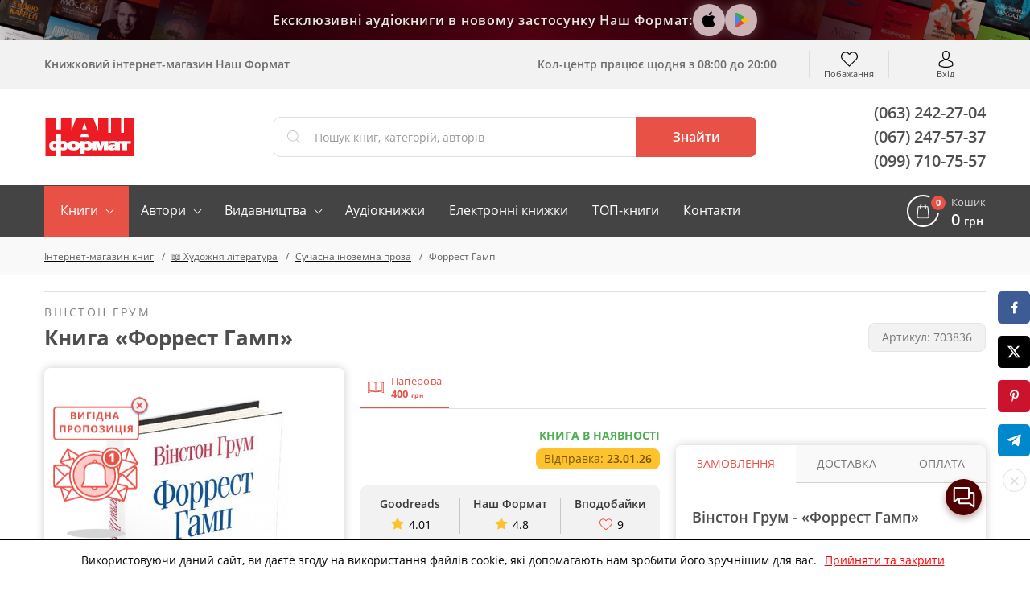

--- FILE ---
content_type: text/html; charset=UTF-8
request_url: https://nashformat.ua/products/forrest-gamp-703836
body_size: 52052
content:
<!DOCTYPE html> <html lang="uk" prefix="og: http://ogp.me/ns#"> <head> <base href="https://nashformat.ua"> <script>
        ut_tracker = {
            start: function (name) {
                performance.mark(name + ':start');
            },
            end: function (name) {
                performance.mark(name + ':end');
                performance.measure(name, name + ':start', name + ':end');
                console.log(name + ' duration: ' + performance.getEntriesByName(name)[0].duration);
            }
        }
    </script> <title>Форрест Гамп, Вінстон Грум - замовлення книжки в магазині книг Наш Формат</title> <meta charset="UTF-8"> <meta name="description" content="Дізнайтесь все про книгу «Форрест Гамп» (Вінстон Грум) - ✔ сюжет️ ✅ відомі цитати, тощо. Купуйте унікальну літературу в магазині Наш Формат️❕"> <meta name="robots" content="index,follow"> <meta name="viewport" content="width=device-width, initial-scale=1.0, minimum-scale=1.0, maximum-scale=1.0, user-scalable=no"> <meta name="format-detection" content="telephone=no"> <meta name="theme-color" content="#E85146"> <meta name="bingbot" content="nocache"> <meta name="google-signin-client_id" content="537062872270-puh7ftaehcuurbu7i4nh2qhsih40716b.apps.googleusercontent.com"> <meta name="facebook-signin-client_id" content="953558538541499"> <meta name="google-site-verification" content="hzXuNEkVWeP5JZUQ2NYJEHIgazmkXqsKaUO-7sM1iiY"> <meta name="p:domain_verify" content="81446fa34b7d15a979361701744e1712"> <meta name="base_country" content="UA"><meta name="max_order_amount" content="1000"> <meta name="template" content="NF"> <meta name="preorder" content="1"> <meta name="lang_url" content=""> <meta name="currency" content="UAH"> <meta name="version" content="23221"> <link rel="preload" href="design/NF/fonts/opensanssemibold.woff2" as="font" type="font/woff2" crossorigin="anonymous"> <link rel="preload" href="design/NF/fonts/opensansregular.woff2" as="font" type="font/woff2" crossorigin="anonymous"> <link rel="preload" href="design/NF/fonts/opensansbold.woff2" as="font" type="font/woff2" crossorigin="anonymous"> <link rel="dns-prefetch" href="https://www.google-analytics.com"> <link rel="dns-prefetch" href="https://apis.google.com"> <link rel="dns-prefetch" href="https://www.google.com"> <link rel="dns-prefetch" href="https://googleads.g.doubleclick.net"> <link rel="dns-prefetch" href="https://www.googleadservices.com"> <script src="https://www.googletagmanager.com/gtag/js?id=AW-820404636"></script> <script>window.dataLayer = window.dataLayer || [];

        function gtag() {
            dataLayer.push(arguments);
        }

        gtag('js', new Date());
        gtag('config', 'AW-820404636');</script> <script> gtag("event", "page_view", { "send_to": "AW-820404636",
            "dynx_itemid": "703836",
            "dynx_pagetype": "product",
            "ecomm_prodid": "703836",
            "ecomm_pagetype": "product",
            "ecomm_totalvalue": "400.00" });
    </script> <script>(function (w, d, s, l, i) {
            w[l] = w[l] || [];
            w[l].push({
                'gtm.start':
                    new Date().getTime(), event: 'gtm.js'
            });
            var f = d.getElementsByTagName(s)[0],
                j = d.createElement(s), dl = l != 'dataLayer' ? '&l=' + l : '';
            j.async = true;
            j.src =
                'https://www.googletagmanager.com/gtm.js?id=' + i + dl;
            f.parentNode.insertBefore(j, f);
        })(window, document, 'script', 'dataLayer', 'GTM-5TCG55H');</script> <script>(function (i, s, o, g, r, a, m) {
            i["esSdk"] = r;
            i[r] = i[r] || function () {
                (i[r].q = i[r].q || []).push(arguments)
            }, a = s.createElement(o), m = s.getElementsByTagName(o)[0];
            a.async = 1;
            a.src = g;
            m.parentNode.insertBefore(a, m)
        })(window, document, "script", "https://esputnik.com/scripts/v1/public/scripts?apiKey=eyJhbGciOiJSUzI1NiJ9.[base64].dRh2WPqRAaLbvp4GeFQXWJ7kMbLYVlT0R6FOVGQajCrt-islsDvehLs-N5q4BT91f7T5MKwJfsoXWbl7GRtMJg&domain=D71931F0-1374-423E-955C-44A3F8D70072", "es");
        es("pushOn");</script> <script>!function (f, b, e, v, n, t, s) {
            if (f.fbq) return;
            n = f.fbq = function () {
                n.callMethod ? n.callMethod.apply(n, arguments) : n.queue.push(arguments)
            };
            if (!f._fbq) f._fbq = n;
            n.push = n;
            n.loaded = !0;
            n.version = '2.0';
            n.queue = [];
            t = b.createElement(e);
            t.async = !0;
            t.src = v;
            s = b.getElementsByTagName(e)[0];
            s.parentNode.insertBefore(t, s)
        }(window, document, 'script', 'https://connect.facebook.net/en_US/fbevents.js');
        fbq('init', '2207454842856872');
        fbq('track', 'PageView');</script> <meta property="og:url" content="https://nashformat.ua/products/forrest-gamp-703836"> <meta property="og:type" content="books.book"> <meta property="og:title" content="Книга «Форрест Гамп»"> <meta property="og:site_name" content="Інтернет-магазин книг Наш Формат"> <meta property="og:description" content=" Здоровань з IQ, що не перевищує 70, Форрест Гамп — дуже милий і на диво кмітливий персонаж кумедної повісті, що давно вже стала класикою. Нехай ранні роки його складалися не вельми вдало, та щойно він опинився у футбольній команді Університету..."> <meta property="book:isbn" content="978-617-7409-22-8"> <meta property="book:rating:value" content="4.8"> <meta property="book:rating:scale" content="1.0"> <meta property="book:author" content="https://nashformat.ua/authors/vinston-grum-books"> <meta property="book:author:profile:username" content="Вінстон Грум"> <meta property="book:author:profile:gender" content="male"> <meta property="book:tag" content="Сучасна іноземна проза"> <meta name="twitter:card" content="summary"> <meta name="twitter:title" content="Книга «Форрест Гамп»"> <meta name="twitter:description" content=" Здоровань з IQ, що не перевищує 70, Форрест Гамп — дуже милий і на диво кмітливий персонаж кумедної повісті, що давно вже стала класикою. Нехай ранні роки його складалися не вельми вдало, та щойно він опинився у футбольній команді Університету..."> <meta property="og:image" content="https://nashformat.ua/files/products/forrest-gamp-703836.400x300.jpeg"> <meta name="twitter:image" content="https://nashformat.ua/files/products/forrest-gamp-703836.400x300.jpeg"> <link rel="image_src" href="https://nashformat.ua/files/products/forrest-gamp-703836.400x300.jpeg"> <link rel="canonical" href="https://nashformat.ua/products/forrest-gamp-703836"> <link rel="icon" href="design/NF/images/favicon.ico" type="image/x-icon"> <link rel="shortcut icon" href="design/NF/images/favicon.ico" type="image/x-icon"> <link rel="apple-touch-icon" href="design/NF/images/logo@192.png"> <link rel="prefetch" href="design/NF/images/sprite.svg"> <link rel="prefetch" href="design/NF/images/logo-nf.svg"> <link rel="prefetch" href="design/NF/images/ajax-loader.gif"> <link href="design/NF/dist/main.min.css?v=023221" rel="stylesheet"> <meta name="recaptcha" content="6LdEILIUAAAAAGZD0BSeo231DnHmAkP13Mr1ozkH"> <meta name="recaptcha_page" content="product"> </head> <body class=""> <noscript><img height="1" width="1" style="display:none" src="https://www.facebook.com/tr?id=2207454842856872&ev=PageView&noscript=1" alt="facebook pixel"></noscript> <noscript><iframe src="https://www.googletagmanager.com/ns.html?id=GTM-5TCG55H" height="0" width="0" style="display:none;visibility:hidden"></iframe></noscript> <header class="header"> <div class="header-apps"> <div class="header-apps__books header-apps__books--left"> <div class="header-apps__books-container"> <div class="header-apps__book header-apps__book--1"></div> <div class="header-apps__book header-apps__book--2"></div> <div class="header-apps__book header-apps__book--3"></div> <div class="header-apps__book header-apps__book--4"></div> <div class="header-apps__book header-apps__book--5"></div> </div> </div> <div class="header-apps-container"> <div class="header-apps__text" data-language="header_apps_text">Ексклюзивні аудіокниги в новому застосунку Наш Формат:</div> <div class="header-apps__links"> <a href="https://apps.apple.com/us/app/nash-format/id6743312629" target="_blank" title="Завантажити в App Store" class="header-apps__link header-apps__link--apple" data-language="app_store_link"> <svg width="28" height="28" viewBox="0 0 40 40" fill="none" xmlns="http://www.w3.org/2000/svg"><path d="M30.6319 14.5451C29.693 15.1053 28.9153 15.8885 28.3716 16.8216C27.8278 17.7547 27.5358 18.807 27.5229 19.8801C27.5266 21.0878 27.8936 22.268 28.5784 23.2743C29.2632 24.2807 30.2357 25.0691 31.3756 25.5418C30.9262 26.9555 30.2611 28.2952 29.4027 29.5158C28.1744 31.2397 26.8901 32.9637 24.9359 32.9637C22.9817 32.9637 22.4792 31.8567 20.2271 31.8567C18.0306 31.8567 17.2492 33 15.463 33C13.6768 33 12.4296 31.4031 10.9966 29.4433C9.10336 26.6979 8.06289 23.4781 8 20.1704C8 14.7262 11.6293 11.8412 15.2027 11.8412C17.1012 11.8412 18.6829 13.057 19.8739 13.057C21.0093 13.057 22.7774 11.7687 24.9364 11.7687C26.0464 11.7406 27.1465 11.9792 28.1397 12.4634C29.1329 12.9476 29.9888 13.6624 30.6319 14.5451ZM20.0232 11.4601C19.892 11.4597 19.7612 11.4476 19.6323 11.4239C19.5959 11.2568 19.5772 11.0865 19.5765 10.9157C19.6386 9.51125 20.1976 8.17112 21.1585 7.1231C22.237 5.91527 23.7487 5.15562 25.3834 5C25.4222 5.18507 25.4409 5.37362 25.4392 5.56252C25.4037 6.99504 24.865 8.37226 23.913 9.46398C23.4373 10.0364 22.8471 10.5085 22.1784 10.8516C21.5097 11.1948 20.7765 11.4018 20.0232 11.4601Z" fill="#000000"/></svg> </a> <a href="https://play.google.com/store/apps/details?id=com.nashformat.app&amp;hl=uk" target="_blank" title="Завантажити в Google Play" class="header-apps__link header-apps__link--google" data-language="play_store_link"> <svg width="20" height="20" viewBox="0 0 40 40" fill="none" xmlns="http://www.w3.org/2000/svg"><path d="M19.7008 19.2L4.30078 35.2999C4.80078 36.9999 6.40078 38.2999 8.30078 38.2999C9.10078 38.2999 9.80078 38.1 10.4008 37.7L27.8008 27.7999L19.7008 19.2Z" fill="#EA4335"/><path d="M35.2984 16.3999L27.7984 12.0999L19.3984 19.4999L27.8984 27.7999L35.3984 23.5999C36.6984 22.8999 37.5984 21.4999 37.5984 19.9999C37.4984 18.4999 36.5984 17.0999 35.2984 16.3999Z" fill="#FBBC04"/><path d="M4.29922 4.69995C4.19922 4.99995 4.19922 5.39995 4.19922 5.79995V34.2999C4.19922 34.6999 4.19922 35 4.29922 35.4L20.2992 19.7L4.29922 4.69995Z" fill="#4285F4"/><path d="M19.8008 20L27.8008 12.1L10.5008 2.29995C9.90078 1.89995 9.10078 1.69995 8.30078 1.69995C6.40078 1.69995 4.70078 2.99995 4.30078 4.69995L19.8008 20Z" fill="#34A853"/></svg> </a> <a href="/application" class="header-apps__link header-apps__link--app"></a> </div> </div> <div class="header-apps__books header-apps__books--right"> <div class="header-apps__books-container"> <div class="header-apps__book header-apps__book--1"></div> <div class="header-apps__book header-apps__book--2"></div> <div class="header-apps__book header-apps__book--3"></div> <div class="header-apps__book header-apps__book--4"></div> <div class="header-apps__book header-apps__book--5"></div> </div> </div> </div> <div class="header-top-wrapper"> <div class="container header-top"> <div class="header-top-menu-mobile"> </div> <div class="header-top-search-mobile"> <button type="button" id="headerSearchMobile" aria-label="Search"></button> </div> <div class="header-top-tagline">Книжковий інтернет-магазин Наш Формат</div> <div class="header-top-delivery"> <div class="top-callcenter-box" data-language="index_schedule_call_center">Кол-центр працює щодня з 08:00 до 20:00</div> </div> <div id="wishlistHeaderPlace"> <div id="wishlist"> <span class="header-top-wishes header-top-icon">
        Побажання
            </span> </div> </div> <div class="header-acc"> <div id="user-menu"> <a class="header-top-login header-top-icon js-loginPopupBtn" href="#" title="Вхід" data-language="index_login">Вхід</a> </div> </div> </div> </div> <div class="header-bot-wrapper"> <div class="container header-bot"> <div class="header-bot-logo"> <a href="/" class="header-bot-img"></a> </div> <div class="header-bot-search" id="searchHeaderPlace"> <form id="fn-search" class="header_search-form" action="search"> <div class="header_search-wrapper fn_search-wrapper"> <div class="header_search-icon"><svg xmlns="http://www.w3.org/2000/svg" width="24" height="24" viewBox="0 0 451 451"><path d="M447.05 428l-109.6-109.6c29.4-33.8 47.2-77.9 47.2-126.1C384.65 86.2 298.35 0 192.35 0 86.25 0 .05 86.3.05 192.3s86.3 192.3 192.3 192.3c48.2 0 92.3-17.8 126.1-47.2L428.05 447c2.6 2.6 6.1 4 9.5 4s6.9-1.3 9.5-4c5.2-5.2 5.2-13.8 0-19zM26.95 192.3c0-91.2 74.2-165.3 165.3-165.3 91.2 0 165.3 74.2 165.3 165.3s-74.1 165.4-165.3 165.4c-91.1 0-165.3-74.2-165.3-165.4z" fill="currentColor"/></svg></div> <input type="text" name="keyword" class="header_search-input fn-search" value="" placeholder="Пошук книг, категорій, авторів" data-language="index_search"> <button type="submit" class="header_search-button fn_search-button" data-language="index_search_btn"> <svg xmlns="http://www.w3.org/2000/svg" width="24" height="24" viewBox="0 0 451 451"><path d="M447.05 428l-109.6-109.6c29.4-33.8 47.2-77.9 47.2-126.1C384.65 86.2 298.35 0 192.35 0 86.25 0 .05 86.3.05 192.3s86.3 192.3 192.3 192.3c48.2 0 92.3-17.8 126.1-47.2L428.05 447c2.6 2.6 6.1 4 9.5 4s6.9-1.3 9.5-4c5.2-5.2 5.2-13.8 0-19zM26.95 192.3c0-91.2 74.2-165.3 165.3-165.3 91.2 0 165.3 74.2 165.3 165.3s-74.1 165.4-165.3 165.4c-91.1 0-165.3-74.2-165.3-165.4z" fill="currentColor"/></svg> <span class="hidden-sm-down">Знайти</span> </button> <ul class="main__search_preload ui-menu ui-widget ui-widget-content ui-front"> <li class="ui-menu-item title"> <span class="search_heading h2" data-language="index_search_preload_ttl">Популярні запити</span> </li> <li class="ui-menu-item product"> <a class="search_link search_product__in_stock ui-menu-item-wrapper" href="products/ya-romantyka-.-ilyustrovane-vydannya-955606"> <div class="search_img_wrap"> <img class="search_img" src="https://nashformat.ua/files/products/ya-romantyka-ilyustrovane-vydannya-955606.100x100.jpeg" alt="Я (романтика). Ілюстроване видання - фото обкладинки книги" loading="lazy"> </div> <div class="search_content p-l-1"> <span class="search_heading">Я (романтика). Ілюстроване видання</span> <div class="search_supheadings"> <span class="search_supheading">
                                                                            Микола Хвильовий                                                                    </span> </div> <div class="search_price"> <span class="search_suplogo btn_paper"></span> <span class="search_cur">210 грн</span> </div> </div> </a> </li> <li class="ui-menu-item product"> <a class="search_link search_product__in_stock ui-menu-item-wrapper" href="products/knyga-emilya-954937"> <div class="search_img_wrap"> <img class="search_img" src="https://nashformat.ua/files/products/knyga-emilya-954937.100x100.png" alt="Книга Еміля - фото обкладинки книги" loading="lazy"> </div> <div class="search_content p-l-1"> <span class="search_heading">Книга Еміля</span> <div class="search_supheadings"> <span class="search_supheading">
                                                                            Ілларіон Павлюк                                                                    </span> </div> <div class="search_price"> <span class="search_suplogo btn_paper"></span> <span class="search_cur">750 грн</span> </div> </div> </a> </li> <li class="ui-menu-item product"> <a class="search_link search_product__in_stock ui-menu-item-wrapper" href="products/nexus.-korotka-istoriya-informatsijnyh-merezh-vid-kam-yanogo-viku-do-shi-953150"> <div class="search_img_wrap"> <img class="search_img" src="https://nashformat.ua/files/products/nexus-korotka-istoriya-informatsijnyh-merezh-vid-kam-yanogo-viku-do-shi-953150.100x100.jpeg" alt="Nexus. Коротка історія інформаційних мереж від кам’яного віку до ШІ - фото обкладинки книги" loading="lazy"> </div> <div class="search_content p-l-1"> <span class="search_heading">Nexus. Коротка історія інформаційних мереж від кам’яного віку до ШІ</span> <div class="search_supheadings"> <span class="search_supheading">
                                                                            Ювал Ной Харарі                                                                    </span> </div> <div class="search_price"> <span class="search_suplogo btn_paper"></span> <span class="search_cur">571 грн</span> </div> </div> </a> </li> <li class="ui-menu-item product"> <a class="search_link search_product__in_stock ui-menu-item-wrapper" href="products/atomni-zvychky.-legkyj-i-perevirenyj-sposib-nabuty-korysnyh-zvychok-i-pozbutysya-zvychok-shkidlyvyh.-druge-vydannya-921247"> <div class="search_img_wrap"> <img class="search_img" src="https://nashformat.ua/files/products/42679-921247.100x100.jpeg" alt="Атомні звички. Легкий і перевірений  спосіб набути корисних звичок і позбутися звичок шкідливих. Друге видання - фото обкладинки книги" loading="lazy"> </div> <div class="search_content p-l-1"> <span class="search_heading">Атомні звички. Легкий і перевірений  спосіб набути корисних звичок і позбутися звичок шкідливих. Друге видання</span> <div class="search_supheadings"> <span class="search_supheading">
                                                                            Джеймс Клір                                                                    </span> </div> <div class="search_price"> <span class="search_suplogo btn_paper"></span> <span class="search_cur">425 грн</span> </div> </div> </a> </li> <li class="ui-menu-item product"> <a class="search_link search_product__in_stock ui-menu-item-wrapper" href="products/psyhologiya-vijskovoi-nekompetentnosti-709764"> <div class="search_img_wrap"> <img class="search_img" src="https://nashformat.ua/files/products/709764.100x100.jpg" alt="Психологія військової некомпетентності - фото обкладинки книги" loading="lazy"> </div> <div class="search_content p-l-1"> <span class="search_heading">Психологія військової некомпетентності</span> <div class="search_supheadings"> <span class="search_supheading">
                                                                            Норман Діксон                                                                    </span> </div> <div class="search_price"> <span class="search_suplogo btn_paper"></span> <span class="search_cur">590 грн</span> </div> </div> </a> </li> <li class="ui-menu-item product"> <a class="search_link search_product__in_stock ui-menu-item-wrapper" href="products/polyuvannya-na-uvagu.-yak-naspravdi-pobuduvaty-brend-i-zbilshyty-prodazhi-v-novomu-sviti-sotsmerezh-709819"> <div class="search_img_wrap"> <img class="search_img" src="https://nashformat.ua/files/products/709819.100x100.jpg" alt="Полювання на увагу. Як насправді побудувати бренд і збільшити продажі в новому світі соцмереж - фото обкладинки книги" loading="lazy"> </div> <div class="search_content p-l-1"> <span class="search_heading">Полювання на увагу. Як насправді побудувати бренд і збільшити продажі в новому світі соцмереж</span> <div class="search_supheadings"> <span class="search_supheading">
                                                                            Ґері Вайнерчук                                                                    </span> </div> <div class="search_price"> <span class="search_suplogo btn_paper"></span> <span class="search_cur">550 грн</span> </div> </div> </a> </li> <li class="ui-menu-item product"> <a class="search_link search_product__in_stock ui-menu-item-wrapper" href="products/audiobook-my-vporalysya-malyj-633084"> <div class="search_img_wrap"> <img class="search_img" src="https://nashformat.ua/files/products/audiobook-my-vporalysya-malyj-633084.100x100.jpeg" alt="Ми впоралися, малий - фото обкладинки книги" loading="lazy"> </div> <div class="search_content p-l-1"> <span class="search_heading">Ми впоралися, малий</span> <div class="search_supheadings"> <span class="search_supheading">
                                                                            Ентоні Гопкінс                                                                    </span> </div> <div class="search_price"> <span class="search_suplogo btn_audio"></span> <span class="search_cur">370 грн</span> </div> </div> </a> </li> <li class="ui-menu-item product"> <a class="search_link search_product__in_stock ui-menu-item-wrapper" href="products/audiobook-nikoly-ne-spynyajsya.-yak-zvilnyty-rozum-i-perevershyty-samogo-sebe-633010"> <div class="search_img_wrap"> <img class="search_img" src="https://nashformat.ua/files/products/audiobook-nikoly-ne-spynyajsya-yak-zvilnyty-rozum-i-perevershyty-samogo-sebe-633010.100x100.jpeg" alt="Ніколи не спиняйся. Як звільнити розум і перевершити самого себе - фото обкладинки книги" loading="lazy"> </div> <div class="search_content p-l-1"> <span class="search_heading">Ніколи не спиняйся. Як звільнити розум і перевершити самого себе</span> <div class="search_supheadings"> <span class="search_supheading">
                                                                            Девід Ґоґґінс                                                                    </span> </div> <div class="search_price"> <span class="search_suplogo btn_audio"></span> <span class="search_cur">370 грн</span> </div> </div> </a> </li> <li class="ui-menu-item product"> <a class="search_link search_product__in_stock ui-menu-item-wrapper" href="products/gemingvej-nichogo-ne-znae-953571"> <div class="search_img_wrap"> <img class="search_img" src="https://nashformat.ua/files/products/gemingvej-nichogo-ne-znae-953571.100x100.png" alt="Гемінґвей нічого не знає - фото обкладинки книги" loading="lazy"> </div> <div class="search_content p-l-1"> <span class="search_heading">Гемінґвей нічого не знає</span> <div class="search_supheadings"> <span class="search_supheading">
                                                                            Артур Дронь                                                                    </span> </div> <div class="search_price"> <span class="search_suplogo btn_paper"></span> <span class="search_cur">250 грн</span> </div> </div> </a> </li> <li class="ui-menu-item product"> <a class="search_link search_product__in_stock ui-menu-item-wrapper" href="products/bronovanyj-rozum.-bojovyj-stres-ta-psyhologiya-ekstremalnyh-sytuatsij-onovl.-vyd.-930878"> <div class="search_img_wrap"> <img class="search_img" src="https://nashformat.ua/files/products/bronyovanyi-rozum-cover-book-a5-final-ua_page-0001.100x100.jpg" alt="Броньований розум. Бойовий стрес та психологія екстремальних ситуацій (оновл. вид.) - фото обкладинки книги" loading="lazy"> </div> <div class="search_content p-l-1"> <span class="search_heading">Броньований розум. Бойовий стрес та психологія екстремальних ситуацій (оновл. вид.)</span> <div class="search_supheadings"> <span class="search_supheading">
                                                                            Костянтин (Valde) Ульянов                                                                    </span> </div> <div class="search_price"> <span class="search_suplogo btn_paper"></span> <span class="search_cur">741 грн</span> </div> </div> </a> </li> <li class="ui-menu-item product"> <a class="search_link search_product__in_stock ui-menu-item-wrapper" href="products/cpetsproekt-nv.-svit-poperedu-2026-955613"> <div class="search_img_wrap"> <img class="search_img" src="https://nashformat.ua/files/products/cpetsproekt-nv-svit-poperedu-2026-955613.100x100.jpeg" alt="Cпецпроєкт NV. Світ попереду 2026 - фото обкладинки книги" loading="lazy"> </div> <div class="search_content p-l-1"> <span class="search_heading">Cпецпроєкт NV. Світ попереду 2026</span> <div class="search_supheadings"> </div> <div class="search_price"> <span class="search_suplogo btn_paper"></span> <span class="search_cur">468 грн</span> </div> </div> </a> </li> </ul> </div> </form> </div> <div class="header-bot-phones"> <a href="tel:+380632422704">(063) 242-27-04</a> <a href="tel:+380672475737">(067) 247-57-37</a> <a href="tel:+380997107557">(099) 710-75-57</a> </div> </div> </div> <nav class="navigation-wrapper"> <div class="container navigation"> <div id="nav-icon"> <span></span> <span></span> <span></span> <span></span> </div> <ul class="navigation-list navCategories"> <li class="navigation-li navigation-li_drop navigation-li_drop_red"> <a href="all-books" data-page="4">Книги</a> <div class="navigation-cat-drop" > <div class="navigation-cat-container"> <div id="fn-navCategories" class="fn-tooltip navigation-cat-wrapper"> <div class="main_menu_fav_items"> <div class="fav_item_wrapper"> <div class="fav_menu_item"> <a href="catalog/pidtrymaty-novi-proekty" class="fav_item_link"> <div class="fav_menu_item_icon"> <img src="files/menus/donate.svg" alt="Підтримати проєкти" loading="lazy"> </div> <span>Підтримати проєкти</span> </a> </div> </div> <div class="fav_item_wrapper"> <div class="fav_menu_item"> <a href="catalog/novynky-vydavnytstva--nash-format" class="fav_item_link"> <div class="fav_menu_item_icon"> <img src="files/menus/novynky.svg" alt="Новинки нашого видавництва" loading="lazy"> </div> <span>Новинки нашого видавництва</span> </a> </div> <div class="fav_menu_item"> <a href="catalog/top-20-nashoho-formatu" class="fav_item_link"> <div class="fav_menu_item_icon"> <img src="files/menus/top-20-nashoho-formatu.svg" alt="Топ-20 «Нашого Формату»" loading="lazy"> </div> <span>Топ-20 «Нашого Формату»</span> </a> </div> <div class="fav_menu_item"> <a href="catalog/top-30-knyzhok-2017-roku" class="fav_item_link"> <div class="fav_menu_item_icon"> <img src="files/menus/top-30-knyzhok-2017-roku.svg" alt="Топ книжок українських видавництв" loading="lazy"> </div> <span>Топ книжок українських видавництв</span> </a> </div> <div class="fav_menu_item"> <a href="catalog/hotuiutsia-do-druku" class="fav_item_link"> <div class="fav_menu_item_icon"> <img src="files/menus/hotuiutsia-do-druku.svg" alt="Ексклюзивний передпродаж" loading="lazy"> </div> <span>Ексклюзивний передпродаж</span> </a> </div> <div class="fav_menu_item"> <a href="catalog/anons-relizu" class="fav_item_link"> <div class="fav_menu_item_icon"> </div> <span>Видавничі плани Нашого Формату</span> </a> </div> <div class="fav_menu_item"> <a href="catalog/podarunkovi-sertyfikaty" class="fav_item_link"> <div class="fav_menu_item_icon"> <img src="files/menus/podarunkovi-sertyfikaty.png" alt="Сертифікати та подарунки" loading="lazy"> </div> <span>Сертифікати та подарунки</span> </a> </div> </div> <div class="fav_item_wrapper"> <div class="fav_menu_item"> <a href="catalog/elektronni-knyzhky" class="fav_item_link"> <div class="fav_menu_item_icon"> <img src="files/menus/ebook.svg" alt="Електронні книги" loading="lazy"> </div> <span>Електронні книги</span> </a> </div> <div class="fav_menu_item"> <a href="catalog/elektronni-audioknyhy" class="fav_item_link"> <div class="fav_menu_item_icon"> <img src="files/menus/audiobook.svg" alt="Аудіокниги" loading="lazy"> </div> <span>Аудіокниги</span> </a> </div> </div> <div class="fav_item_wrapper"> <div class="fav_menu_item"> <a href="authors" class="fav_item_link"> <div class="fav_menu_item_icon"> <img src="files/menus/authors.svg" alt="Автори книг" loading="lazy"> </div> <span>Автори книг</span> </a> </div> <div class="fav_menu_item"> <a href="publishers" class="fav_item_link"> <div class="fav_menu_item_icon"> <img src="files/menus/publishers.svg" alt="Видавництва" loading="lazy"> </div> <span>Видавництва</span> </a> </div> </div> <div class="fav_item_wrapper"> <div class="fav_menu_item"> <a href="faq-wartime" class="fav_item_link"> <div class="fav_menu_item_icon"> </div> <span>FAQ воєнного часу</span> </a> </div> </div> </div> </div> <div class="navigation-cat-col nav-main_menu-col"> <div class="main_fav_cat"> <div class="main_fav_cat_block"> <div class="main_fav_cat_link"> <a href="catalog/novynky">Новинки</a> </div> <div class="main_fav_subcat_list"> </div> </div> <div class="main_fav_cat_block"> <div class="main_fav_cat_link"> <a href="catalog/biznes">Бізнес</a> </div> <div class="main_fav_subcat_list"> </div> </div> <div class="main_fav_cat_block"> <div class="main_fav_cat_link"> <a href="catalog/suchasni-tehnologii">Сучасні технології та інновації</a> </div> <div class="main_fav_subcat_list"> </div> </div> <div class="main_fav_cat_block"> <div class="main_fav_cat_link"> <a href="catalog/motyvatsiina-literatura">Мотиваційна література</a> </div> <div class="main_fav_subcat_list"> <div class="main_fav_subcat_link"> <a href="catalog/psykholohiia-populiarna-testy">Популярна психологія</a> </div> </div> </div> <div class="main_fav_cat_block"> <div class="main_fav_cat_link"> <a href="catalog/marketynh-reklama-ta-pr">Маркетинг. Реклама та PR</a> </div> <div class="main_fav_subcat_list"> </div> </div> <div class="main_fav_cat_block"> <div class="main_fav_cat_link"> <a href="catalog/khudozhnia-literatura">Художня література</a> </div> <div class="main_fav_subcat_list"> </div> </div> <div class="main_fav_cat_block"> <div class="main_fav_cat_link"> <a href="catalog/komiksy-i-hrafichni-romany">Комікси і графічні романи</a> </div> <div class="main_fav_subcat_list"> </div> </div> <div class="main_fav_cat_block"> <div class="main_fav_cat_link"> <a href="catalog/podarunky-knygolyubam">Подарунки книголюбам</a> </div> <div class="main_fav_subcat_list"> </div> </div> <div class="main_fav_cat_block"> <div class="main_fav_cat_link"> <a href="catalog/dytiacha-literatura">Дитяча література</a> </div> <div class="main_fav_subcat_list"> </div> </div> <div class="main_fav_cat_block"> <div class="main_fav_cat_link"> <a href="catalog/shkilna-programa">Шкільна програма</a> </div> <div class="main_fav_subcat_list"> </div> </div> <div class="main_fav_cat_block"> <div class="main_fav_cat_link"> <a href="catalog/batkam-i-vykhovateliam">Батькам і вихователям</a> </div> <div class="main_fav_subcat_list"> </div> </div> <div class="main_fav_cat_block"> <div class="main_fav_cat_link"> <a href="catalog/non-fiction-inozemnymy-movamy">Non-fiction іноземними мовами</a> </div> <div class="main_fav_subcat_list"> </div> </div> <div class="main_fav_cat_block"> <div class="main_fav_cat_link"> <a href="catalog/hudozhnya-literatura-inozemnymy-movamy">Художня література іноземними мовами</a> </div> <div class="main_fav_subcat_list"> </div> </div> <div class="main_fav_cat_block"> <div class="main_fav_cat_link"> <a href="catalog/vyvchennia-inozemnykh-mov">Вивчення іноземних мов</a> </div> <div class="main_fav_subcat_list"> </div> </div> <div class="main_fav_cat_block"> <div class="main_fav_cat_link"> <a href="catalog/istoriia">Історія</a> </div> <div class="main_fav_subcat_list"> </div> </div> <div class="main_fav_cat_block"> <div class="main_fav_cat_link"> <a href="catalog/viiskova-sprava-spetssluzhby">Військова справа</a> </div> <div class="main_fav_subcat_list"> </div> </div> <div class="main_fav_cat_block"> <div class="main_fav_cat_link"> <a href="catalog/symvolika">Символіка</a> </div> <div class="main_fav_subcat_list"> <div class="main_fav_subcat_link"> <a href="catalog/prapory">Прапори</a> </div> </div> </div> <div class="main_fav_cat_block"> <div class="main_fav_cat_link"> <a href="catalog/mystetstvo-kultura">Мистецтво. Культура</a> </div> <div class="main_fav_subcat_list"> </div> </div> <div class="main_fav_cat_block"> <div class="main_fav_cat_link"> <a href="catalog/humanitarni-nauky">Гуманітарні науки</a> </div> <div class="main_fav_subcat_list"> <div class="main_fav_subcat_link"> <a href="catalog/literaturoznavstvo">Літературознавство</a> </div> <div class="main_fav_subcat_link"> <a href="catalog/sotsiolohiia">Соціологія</a> </div> <div class="main_fav_subcat_link"> <a href="catalog/filosofiia">Філософія</a> </div> <div class="main_fav_subcat_hidden"> <div class="main_fav_subcat_link"> <a href="catalog/politolohiia">Політологія</a> </div> <div class="main_fav_subcat_link"> <a href="catalog/vyvchennia-mov-filolohiia">Філологія</a> </div> </div> <div class="main_fav_subcat_more_wrapper"> <span class="fn_fav_subcat_more" data-language="subcat_more">Показати більше</span> </div> </div> </div> <div class="main_fav_cat_block"> <div class="main_fav_cat_link"> <a href="catalog/pryrodnychi-ta-tochni-nauky">Природничі та точні науки</a> </div> <div class="main_fav_subcat_list"> <div class="main_fav_subcat_link"> <a href="catalog/fizyka-khimiia-astronomiia">Фізика. Хімія. Астрономія</a> </div> <div class="main_fav_subcat_link"> <a href="catalog/matematyka-statystyka-analiz">Математика. Статистичний аналіз</a> </div> <div class="main_fav_subcat_link"> <a href="catalog/biolohiia-henetyka-heohrafiia">Біологія. Генетика. Географія</a> </div> </div> </div> <div class="main_fav_cat_block"> <div class="main_fav_cat_link"> <a href="catalog/dokumentalna-literatura">Документальна література</a> </div> <div class="main_fav_subcat_list"> <div class="main_fav_subcat_link"> <a href="catalog/publitsystyka">Публіцистика</a> </div> <div class="main_fav_subcat_link"> <a href="catalog/biohrafii">Біографії</a> </div> <div class="main_fav_subcat_link"> <a href="catalog/memuary">Мемуари</a> </div> </div> </div> <div class="main_fav_cat_block"> <div class="main_fav_cat_link"> <a href="catalog/kulinariia-napoi">Кулінарія. Напої</a> </div> <div class="main_fav_subcat_list"> </div> </div> <div class="main_fav_cat_block"> <div class="main_fav_cat_link"> <a href="catalog/medytsyna">Медицина</a> </div> <div class="main_fav_subcat_list"> </div> </div> <div class="main_fav_cat_block"> <div class="main_fav_cat_link"> <a href="catalog/podarunkovi-vydannia-albomy">Подарункові видання. Альбоми</a> </div> <div class="main_fav_subcat_list"> </div> </div> <div class="main_fav_cat_block"> <div class="main_fav_cat_link"> <a href="catalog/relihiia-ezoteryka-okkultni-nauky">Релігія. Езотерика. Оккультні науки</a> </div> <div class="main_fav_subcat_list"> </div> </div> <div class="main_fav_cat_block"> <div class="main_fav_cat_link"> <a href="catalog/yurydychna-literatura">Юридична література</a> </div> <div class="main_fav_subcat_list"> </div> </div> <div class="main_fav_cat_block"> <div class="main_fav_cat_link"> <a href="catalog/explore-ukraine-svitovi-pro-ukrainu">Explore Ukraine/ Світові про Україну</a> </div> <div class="main_fav_subcat_list"> </div> </div> <div class="main_fav_cat_block"> <div class="main_fav_cat_link"> <a href="catalog/periodychni-vydannya">Періодичні видання</a> </div> <div class="main_fav_subcat_list"> </div> </div> </div> <div class="main_bottom_menu"> <div class="bottom_menu_item all_books_link"> <a href="all-books" class="bottom_item_link"> <span>Всі категорії</span> </a> </div> <div class="bottom_menu_item"> <a href="top-books" class="bottom_item_link"> <span>Топ</span> </a> </div> <div class="bottom_menu_item"> <a href="compilations-books" class="bottom_item_link"> <span>Добірки</span> </a> </div> <div class="bottom_menu_item"> <a href="bookbinders-books" class="bottom_item_link"> <span>Вибір книголюбів</span> </a> </div> <div class="bottom_menu_item"> <a href="catalog/garazhnyj-rozprodazh" class="bottom_item_link"> <span>GARAGE SALE</span> </a> </div> </div> </div> </div> <div class="select_book_wrapper fn_book_selections_container"> <div class="select_book_inner light_theme"> <div class="select_book_left_page"> <div class="select_book_breadcrumb"> <span>Для кого обираєте книгу...</span> </div> <div class="select_question_wrapper"> <span class="select_question">Для кого обираєте книгу...</span> </div> <div class="select_back fn_close_select"> <svg width="24" height="24" viewBox="0 0 24 24" fill="none" xmlns="http://www.w3.org/2000/svg"><path fill-rule="evenodd" clip-rule="evenodd" d="M15.4004 16.6L14.0004 18L8.00039 12L14.0004 6L15.4004 7.4L10.8004 12L15.4004 16.6Z" fill="currentColor"/></svg> <span class="fn_book_selection_ajax" data-mode="close" data-id="0" data-language="book_selection_back">Назад</span> </div> </div> <div class="select_book_right_page"> <div class="select_answers_wrapper"> <div class="select_answer_wrappper"> <span class="fn_book_selection_ajax" data-mode="open" data-id="2">себе</span> </div> <div class="select_answer_wrappper"> <span class="fn_book_selection_ajax" data-mode="open" data-id="3">іншої людини...</span> </div> </div> </div> </div> </div> <div class="select_book_wrapper fn_book_selections_container" style="display: none"></div> </div> </li> <li class="navigation-li navigation-li_publish navigation-li_drop"> <a href="authors" data-page="8">Автори</a> <div class="navigation-cat-drop"> <div class="container navigation-cat-container fn-tooltip"> <ul class="navigation-list_inner"> <li data-image="https://nashformat.ua/files/products/709811.585x400.jpg" data-url="/products/my-vporalysya-malyj-709811"> <a href="authors/entoni-gopkins-books"> <span class="s-title" data-title="Ентоні Гопкінс"></span> <span class="navigation_text">Ентоні Гопкінс</span> </a> </li> <li data-image="https://nashformat.ua/files/products/kryvavi-zemli-953181.585x400.png" data-url="/products/kryvavi-zemli-953181"> <a href="authors/timoti-snajder-books"> <span class="s-title" data-title="Тімоті Снайдер"></span> <span class="navigation_text">Тімоті Снайдер</span> </a> </li> <li data-image="https://nashformat.ua/files/products/941204.585x400.jpg" data-url="/products/mova-mech.-yak-govoryla-radyanska-imperiya-941204"> <a href="authors/evgeniya-kuznetsova-books"> <span class="s-title" data-title="Євгенія Кузнєцова"></span> <span class="navigation_text">Євгенія Кузнєцова</span> </a> </li> <li data-image="https://nashformat.ua/files/products/709750.585x400.jpg" data-url="/products/vyznacheno-napered.-zhyttya-bez-svobody-voli-709750"> <a href="authors/robert-sapolski_2-books"> <span class="s-title" data-title="Роберт Сапольскі"></span> <span class="navigation_text">Роберт Сапольскі</span> </a> </li> <li data-image="https://nashformat.ua/files/products/planer_m.585x400.jpg" data-url="/products/planer-esentsialista-na-90-dniv-709779"> <a href="authors/greg-makkeon-books"> <span class="s-title" data-title="Ґреґ Маккеон"></span> <span class="navigation_text">Ґреґ Маккеон</span> </a> </li> <li data-image="https://nashformat.ua/files/products/atlant-rozpravyv-plechi-komplekt-z-troh-knyg-u-futlyari-702806.585x400.jpeg" data-url="/products/atlant-rozpravyv-plechi-komplekt-z-troh-knyg-u-futlyari-702806"> <a href="authors/ajn-rend-books"> <span class="s-title" data-title="Айн Ренд"></span> <span class="navigation_text">Айн Ренд</span> </a> </li> <li data-image="https://nashformat.ua/files/products/gemingvej-nichogo-ne-znae-953571.585x400.png" data-url="/products/gemingvej-nichogo-ne-znae-953571"> <a href="authors/artur-dron-books"> <span class="s-title" data-title="Артур Дронь"></span> <span class="navigation_text">Артур Дронь</span> </a> </li> <li data-image="https://nashformat.ua/files/products/709790.585x400.jpg" data-url="/products/nikoly-ne-spynyajsya.-yak-zvilnyty-rozum-i-perevershyty-samogo-sebe-709790"> <a href="authors/devid-goggins-books"> <span class="s-title" data-title="Девід Ґоґґінс"></span> <span class="navigation_text">Девід Ґоґґінс</span> </a> </li> <li class="navigation-viewall"> <a href="authors" data-language="features_all_author">
                                                        Дивитися всіх авторів
                                                                                                            </a> </li> </ul> <div class="navigation-cat-col"> <div class="navigation-cat-img fn-menu_banner_image" style="background-image: none;"> </div> </div> </div> </div> </li> <li class="navigation-li navigation-li_publish navigation-li_drop"> <a href="publishers" data-page="9">Видавництва</a> <div class="navigation-cat-drop"> <div class="container navigation-cat-container fn-tooltip"> <ul class="navigation-list_inner"> <li data-image="https://nashformat.ua/files/products/chip_wars_mockup.585x400.jpg" data-url="products/chypova-vijna.-borotba-za-najvazhlyvishu-tehnologiyu-u-sviti-709629"> <a href="publishers/nash-format-books"> <span class="s-title" data-title="Наш Формат"></span> <span class="navigation_text">Наш Формат</span> </a> </li> <li data-image="https://nashformat.ua/files/products/lyudyna-v-poshukah-spravzhnogo-sensu-703137.585x400.jpeg" data-url="products/lyudyna-v-poshukah-spravzhnogo-sensu-703137"> <a href="publishers/klub-simejnogo-dozvillya-books"> <span class="s-title" data-title="КСД"></span> <span class="navigation_text">КСД</span> </a> </li> <li data-image="https://nashformat.ua/files/products/drabyna-930124.585x400.jpeg" data-url="products/drabyna-930124"> <a href="publishers/vydavnytstvo-starogo-leva-books"> <span class="s-title" data-title="Видавництво Старого Лева"></span> <span class="navigation_text">Видавництво Старого Лева</span> </a> </li> <li data-image="https://nashformat.ua/files/products/teatr-yutub-seks-953148.585x400.png" data-url="products/teatr-yutub-seks-953148"> <a href="publishers/stretovych-books"> <span class="s-title" data-title="Stretovych"></span> <span class="navigation_text">Stretovych</span> </a> </li> <li data-image="https://nashformat.ua/files/products/944107.585x400.jpg" data-url="products/kosmos-pryjom-944107"> <a href="publishers/vivat-books"> <span class="s-title" data-title="Vivat"></span> <span class="navigation_text">Vivat</span> </a> </li> <li data-image="https://nashformat.ua/files/products/garri-potter-i-filosofskyj-kamin-gryfindorske-vydannya-948564.585x400.jpeg" data-url="products/garri-potter-i-filosofskyj-kamin.-gryfindorske-vydannya-948564"> <a href="publishers/a-ba-ba-ga-la-ma-ga-books"> <span class="s-title" data-title="А-ба-ба-га-ла-ма-га"></span> <span class="navigation_text">А-ба-ба-га-ла-ма-га</span> </a> </li> <li data-image="https://nashformat.ua/files/products/921708.585x400.jpg" data-url="products/vybir-921708"> <a href="publishers/-knygolav-books"> <span class="s-title" data-title="#книголав"></span> <span class="navigation_text">#книголав</span> </a> </li> <li data-image="https://nashformat.ua/files/products/926325.585x400.jpg" data-url="products/za-perekopom-e-zemlya.-krymskyj-roman-926325"> <a href="publishers/laboratoriya-books"> <span class="s-title" data-title="Cинтез сучасних та актуальних ідей та сенсів"></span> <span class="navigation_text">Лабораторія</span> </a> </li> <li data-image="https://nashformat.ua/files/products/shale.585x400.jpg" data-url="products/shale-pam-yati-927142"> <a href="publishers/choven-books"> <span class="s-title" data-title="Човен"></span> <span class="navigation_text">Човен</span> </a> </li> <li data-image="https://nashformat.ua/files/products/940056.585x400.jpg" data-url="products/sim-cholovikiv-evelin-g-yugo-940056"> <a href="publishers/artbooks-books"> <span class="s-title" data-title="Artbooks"></span> <span class="navigation_text">Artbooks</span> </a> </li> <li data-image="https://nashformat.ua/files/products/902824.585x400.jpg" data-url="products/projty-kriz-stiny-902824"> <a href="publishers/arthuss-books"> <span class="s-title" data-title="ArtHuss"></span> <span class="navigation_text">ArtHuss</span> </a> </li> <li data-image="https://nashformat.ua/files/products/42679-921247.585x400.jpeg" data-url="products/atomni-zvychky.-legkyj-i-perevirenyj-sposib-nabuty-korysnyh-zvychok-i-pozbutysya-zvychok-shkidlyvyh.-druge-vydannya-921247"> <a href="publishers/km-buks-books"> <span class="s-title" data-title="КМ-Букс"></span> <span class="navigation_text">КМ-Букс</span> </a> </li> <li class="navigation-viewall"> <a href="publishers" data-language="features_all_public">
                                                        Дивитися всі видавництва
                                                                                                            </a> </li> </ul> <div class="navigation-cat-col"> <div class="navigation-cat-img fn-menu_banner_image" style="background-image: none;"> </div> </div> </div> </div> </li> <li class="navigation-li"> <a href="catalog/elektronni-audioknyhy" data-page="11">Аудіокнижки</a> </li> <li class="navigation-li"> <a href="catalog/elektronni-knyzhky" data-page="85">Електронні книжки</a> </li> <li class="navigation-li"> <a href="top-books" data-page="62">ТОП-книги</a> </li> <li class="navigation-li"> <a href="contacts" data-page="114">Контакти</a> </li> </ul> <div class="navigation_right_block"> <div class="search_menu_place" id="searchMenuPlace"></div> <div class="wishlist_menu_place" id="wishlistMenuPlace"></div> <div id="cart_informer" class="cart-wrapper"> <div class="cart"> <span class="cart-icon"> <i class="cart-count">0</i> </span> <div class="cart-right"> <span class="cart-name" data-language="cart_header">Кошик</span> <span class="cart-cost">0 <span class="cart-cost_small">грн</span></span> </div> </div> </div> </div> </div> </nav> </header> <div id="fn-content"> <div class="breadcrumbs-wrapper"> <ul class="breadcrumb" itemscope itemtype="http://schema.org/BreadcrumbList"> <li itemprop="itemListElement" itemscope itemtype="http://schema.org/ListItem"> <a itemprop="item" href="/" data-language="breadcrumb_home" title="Інтернет-магазин книг"><span itemprop="name">Інтернет-магазин книг</span></a> <i itemprop="position" content="1" class="i-caret-right" aria-hidden="true"></i> </li> <li itemprop="itemListElement" itemscope itemtype="http://schema.org/ListItem"> <a itemprop="item" href="https://nashformat.ua/catalog/khudozhnia-literatura" title="Художня література"><span itemprop="name">&#128214;  Художня література</span></a> <i itemprop="position" content="2" class="i-caret-right" aria-hidden="true"></i> </li> <li itemprop="itemListElement" itemscope itemtype="http://schema.org/ListItem"> <a itemprop="item" href="https://nashformat.ua/catalog/suchasna-inozemna-proza" title="Сучасна іноземна проза"><span itemprop="name">Сучасна іноземна проза</span></a> <i itemprop="position" content="3" class="i-caret-right" aria-hidden="true"></i> </li> <li itemprop="itemListElement" itemscope itemtype="http://schema.org/ListItem"> <span itemprop="name">Форрест Гамп</span> <meta itemprop="position" content="4"> </li> </ul> </div> <div style="position: relative;"> <div class="product_share"> <div class="social-likes" data-url="https://nashformat.ua/products/forrest-gamp-703836" data-media="https://nashformat.ua/files/products/forrest-gamp-703836.250x250w.jpeg" data-counters="no"> <div class="facebook" title="Facebook" data-language="share_link"></div> <div class="twitter" title="Twitter" data-language="share_link"></div> <div class="pinterest" title="Pinterest" data-language="share_link"></div> <div class="telegram" title="Telegram" data-language="share_link"> <svg width="20" height="20" aria-hidden="true" focusable="false" data-prefix="fab" data-icon="telegram-plane" class="svg-inline--fa fa-telegram-plane fa-w-14" role="img" xmlns="http://www.w3.org/2000/svg" viewBox="0 0 448 512"><path fill="currentColor" d="M446.7 98.6l-67.6 318.8c-5.1 22.5-18.4 28.1-37.3 17.5l-103-75.9-49.7 47.8c-5.5 5.5-10.1 10.1-20.7 10.1l7.4-104.9 190.9-172.5c8.3-7.4-1.8-11.5-12.9-4.1L117.8 284 16.2 252.2c-22.1-6.9-22.5-22.1 4.6-32.7L418.2 66.4c18.4-6.9 34.5 4.1 28.5 32.2z"></path></svg> </div> </div> <a href="#" class="closePopup closeSocialJs" aria-label="close socials"></a></div> <div class="container"> <div class="product fn_product"> <div class="product_head-line"></div> <div class="product_head"> <div class="product_head-left"> <div class="product_head-authors">
                Вінстон Грум            </div> <h1 class="product_head-title" data-product="10929">Книга «Форрест Гамп»</h1> </div> <div class="product_head-right"> <div class="product_sku-container"> <div class="product_sku" data-language="product_sku">Артикул: 703836</div> </div> </div> </div> <div class="product-layout"> <div class="product-layout__media"> <div class="galleries fn-transfer"> <div class="about-what"></div> <div class="galleries-main"> <a class="gallery fn-zoom btn-block img-block" id="main_image" data-fancybox="gallery" href="https://nashformat.ua/files/products/forrest-gamp-703836.800x800.jpeg"> <img class="fn-img" src="https://nashformat.ua/files/products/forrest-gamp-703836.270x390.jpeg" alt="Форрест Гамп - фото книги" title="Вінстон Грум - Форрест Гамп" width="270" height="390"> </a> <span class="elabels elabels-product-single elabels-animate"> <span class="elabels-wrapper"> <span class="elabel elabel-front" title="єПідтримка" style="background-color: #420042;"> <span class="elabel-icon" style="background-image: url('https://nashformat.ua/files/labels_resized/esupport_1.50x50.png');"></span> </span> <span class="elabel elabel-back" title="єКнига" style="background-color: #000000;"> <span class="elabel-icon" style="background-image: url('https://nashformat.ua/files/labels_resized/ebook.50x50.png');"></span> </span> </span> </span> </div> <div class="galliries-link"> <a class="gallery" data-fancybox="gallery_single" href="https://nashformat.ua/files/products/forrest-gamp-703836.800x800.jpeg" data-language="product_all_images">
                                        Переглянути фото книги
                                    </a> </div> <div class="open_video_btns"> </div> </div> </div> <div class="product-layout__tabs"> <div class="fn_container row hidden-md-down"> <div class="product-tabs-btns product-tabs-desktop tabs-btns"> <div> <span class="product-tabs-btn tabs-btn tabs-btn_paper active" id="tabsPaper"> <span class="product-tabs-btn-content"> <span>Паперова</span> <span class="tab-price">400&nbsp;<span class="curr">грн</span></span> </span> </span> </div> </div> </div> </div> <div class="product-layout__content"> <div class="all_params"> <div class="paramsRow paramsRow--desktop"> <div class="paramsRow__item"> </div> <div class="paramsRow__item"> <div class="product_stock"> <div class="is_stock" data-language="books_in_stock">Книга в наявності</div> </div> </div> <div class="badge badge--middle badge--warning badge--product-desktop" data-language="tiny_delivery"> <span>Відправка: <strong>23.01.26</strong></span> </div> </div> <div class="row product_ratings"> <div class="product_ratings_list"> <div class="product_ratings_item"> <div class="product_ratings_name" data-language="product_ratings_goodreads">Goodreads</div> <div class="product_ratings_info"> <div class="product_ratings_star"><svg width="16" height="16" viewBox="0 0 16 16" xmlns="http://www.w3.org/2000/svg"><path fill="currentColor" d="M14.9628 5.20743L10.4997 4.5588L8.50461 0.514069C8.45012 0.403327 8.36047 0.313678 8.24972 0.259186C7.97199 0.122077 7.63449 0.236335 7.49562 0.514069L5.5005 4.5588L1.03741 5.20743C0.914367 5.22501 0.801867 5.28302 0.715734 5.37091C0.611604 5.47793 0.554224 5.62192 0.556202 5.77123C0.558179 5.92055 0.619353 6.06296 0.726281 6.1672L3.95539 9.31544L3.19249 13.7609C3.1746 13.8644 3.18605 13.9707 3.22553 14.068C3.26501 14.1652 3.33094 14.2494 3.41586 14.3111C3.50077 14.3728 3.60127 14.4094 3.70595 14.4169C3.81063 14.4243 3.91531 14.4023 4.00812 14.3533L8.00011 12.2545L11.9921 14.3533C12.1011 14.4113 12.2277 14.4307 12.3489 14.4096C12.6548 14.3568 12.8605 14.0668 12.8077 13.7609L12.0448 9.31544L15.2739 6.1672C15.3618 6.08106 15.4198 5.96856 15.4374 5.84552C15.4849 5.5379 15.2704 5.25313 14.9628 5.20743Z"/></svg></div> <div class="product_ratings_value">4.01</div> </div> </div> <div class="product_ratings_item"> <div class="product_ratings_name" data-language="product_ratings_nash_format">Наш Формат</div> <div class="product_ratings_info"> <div class="product_ratings_star"><svg width="16" height="16" viewBox="0 0 16 16" xmlns="http://www.w3.org/2000/svg"><path fill="currentColor" d="M14.9628 5.20743L10.4997 4.5588L8.50461 0.514069C8.45012 0.403327 8.36047 0.313678 8.24972 0.259186C7.97199 0.122077 7.63449 0.236335 7.49562 0.514069L5.5005 4.5588L1.03741 5.20743C0.914367 5.22501 0.801867 5.28302 0.715734 5.37091C0.611604 5.47793 0.554224 5.62192 0.556202 5.77123C0.558179 5.92055 0.619353 6.06296 0.726281 6.1672L3.95539 9.31544L3.19249 13.7609C3.1746 13.8644 3.18605 13.9707 3.22553 14.068C3.26501 14.1652 3.33094 14.2494 3.41586 14.3111C3.50077 14.3728 3.60127 14.4094 3.70595 14.4169C3.81063 14.4243 3.91531 14.4023 4.00812 14.3533L8.00011 12.2545L11.9921 14.3533C12.1011 14.4113 12.2277 14.4307 12.3489 14.4096C12.6548 14.3568 12.8605 14.0668 12.8077 13.7609L12.0448 9.31544L15.2739 6.1672C15.3618 6.08106 15.4198 5.96856 15.4374 5.84552C15.4849 5.5379 15.2704 5.25313 14.9628 5.20743Z"/></svg></div> <div class="product_ratings_value">4.8</div> </div> </div> <div class="product_ratings_item product_ratings_wishlist fn-wishlist fn-wishlist_10929" data-id="10929" data-remove-text="Видалити" data-add-text="До побажань"> <div class="product_ratings_name" data-language="product_ratings_likes">Вподобайки</div> <div class="product_ratings_info"> <div class="product_ratings_heart"></div> <div class="product_ratings_value wished_users_10929">9</div> </div> </div> </div> </div> <div class="row" id="featuresRow"> <div class="m-t-1 prouct__small-title" data-language="product_features">Характеристики</div> <div id="features" class="product-features"> <table> <tr class="params product-features_params"> <td class="attr"><span>Автор</span></td> <td class="value"> <span class="fn-feature_wrap"> <a href="authors/vinston-grum-books" data-catalog="1" data-url="authors" data-option="vinston-grum">Вінстон Грум</a> </span> </td> </tr> <tr class="params product-features_params"> <td class="attr"><span>Видавництво</span></td> <td class="value"> <span class="fn-feature_wrap"> <a href="publishers/km-buks-books" data-catalog="1" data-url="publishers" data-option="km-buks">КМ-Букс</a> </span> </td> </tr> <tr class="params product-features_params"> <td class="attr"><span>Рік видання</span></td> <td class="value">
                                                                                                                                                                        2016
                                                                                                                                                        </td> </tr> <tr class="params product-features_params"> <td class="attr"><span>Палітурка</span></td> <td class="value">
                                                                                                                                                                        тверда, матова
                                                                                                                                                        </td> </tr> <tr class="params product-features_params"> <td class="attr"><span>ISBN</span></td> <td class="value">
                                                                                                                                                                        978-617-7409-22-8
                                                                                                                                                        </td> </tr> <tr class="params product-features_params"> <td class="attr"><span>Кількість сторінок</span></td> <td class="value">
                                                                                                                                                                        256
                                                                                                                                                        </td> </tr> <tr class="params product-features_params"> <td class="attr"><span>Мова</span></td> <td class="value">
                                                                                                                                                                        українська
                                                                                                                                                        </td> </tr> </table> <div id="fn-feature_content" style="display: none"></div> </div> </div> <div class="product_categories"> <div class="product_categories-title" data-language="cat_feature">
        Категорія    </div> <div class="product_categories-content"> <a href="catalog/suchasna-inozemna-proza" class="product_categories-link" title="Сучасна іноземна проза">Сучасна іноземна проза</a> </div> </div> </div> </div> <div class="product-layout__sidebar"> <div class="product-sidebar"> <div class="product-sidebar__sticky"> <div class="checkout_params scrolled-part0"> <ul class="nav nav-tabs" role="tablist"> <li role="presentation" class="active"><a href="/products/forrest-gamp-703836#order" aria-controls="order" role="tab" data-toggle="tab" data-language="product_order_title">Замовлення</a> </li> <li role="presentation"><a href="/products/forrest-gamp-703836#delivery" aria-controls="delivery" role="tab" data-toggle="tab" data-language="product_delivery_title">Доставка</a> </li> <li role="presentation"><a href="/products/forrest-gamp-703836#payment" aria-controls="payment" role="tab" data-toggle="tab" data-language="product_payment_title">Оплата</a> </li> </ul> <div class="tab-content"> <div role="tabpanel" class="tab-pane active" id="order"> <div class="product__name-order">
                            Вінстон Грум -                             «Форрест Гамп»
                        </div> <div class="row product-pink_row product-pink_row3"> <div class="product_price_text" data-language="fn_price_title">Ціна</div> <div class="product-pink_col product_price-col"> <div class="product-pink_col"> </div> <div class="product-price "> <span class="fn-price " content="400">400</span> <span content="UAH">грн</span> </div> </div> </div> <form class="row fn-variants" action="cart"> <div class="fn-product-amount"> <div class="amount-btn"> <input class="form-control amounts" type="text" name="amount" value="1" data-max="36"> <span class="plus">+</span> <div class="clear"></div> <span class="minus">-</span> </div> <div class="btn-block"> <button class="fn-is_stock btn btn_buy variant_10929 fn_variant_10929" data-language="product_add_cart" data-remove-text="У кошику" data-add-text="Купити">
            Купити        </button> </div> <div class="product_wishlist-container"> <button type="button" class="product_wishlist fn-wishlist fn-wishlist_10929" title="До побажань" data-id="10929" data-language="tiny_products_add_favorite" data-remove-text="Видалити" data-add-text="До побажань"> <svg width="24" height="21" viewBox="0 0 24 21" fill="none" xmlns="http://www.w3.org/2000/svg"><path d="M12 20.6636C11.6583 20.6636 11.3289 20.5438 11.0722 20.3262C10.1027 19.5057 9.16791 18.7347 8.3432 18.0546L8.33899 18.0511C5.92108 16.0571 3.83313 14.3351 2.38037 12.6387C0.756409 10.7423 0 8.94431 0 6.98005C0 5.07162 0.676208 3.31097 1.90393 2.0222C3.1463 0.718188 4.85101 0 6.70459 0C8.08997 0 9.3587 0.42386 10.4755 1.25971C11.0391 1.68162 11.5499 2.19798 12 2.80028C12.4503 2.19798 12.9609 1.68162 13.5247 1.25971C14.6415 0.42386 15.9102 0 17.2956 0C19.149 0 20.8539 0.718188 22.0963 2.0222C23.324 3.31097 24 5.07162 24 6.98005C24 8.94431 23.2438 10.7423 21.6198 12.6386C20.1671 14.3351 18.0793 16.0569 15.6617 18.0507C14.8356 18.7319 13.8994 19.5041 12.9276 20.3265C12.6711 20.5438 12.3415 20.6636 12 20.6636ZM6.70459 1.36054C5.24835 1.36054 3.91058 1.92297 2.93738 2.94434C1.94971 3.98113 1.4057 5.41432 1.4057 6.98005C1.4057 8.63208 2.04016 10.1096 3.46271 11.7706C4.83765 13.3762 6.88275 15.0628 9.25067 17.0157L9.25507 17.0193C10.0829 17.702 11.0213 18.476 11.998 19.3025C12.9805 18.4744 13.9204 17.6992 14.7499 17.0154C17.1176 15.0625 19.1625 13.3762 20.5375 11.7706C21.9598 10.1096 22.5943 8.63208 22.5943 6.98005C22.5943 5.41432 22.0503 3.98113 21.0626 2.94434C20.0896 1.92297 18.7516 1.36054 17.2956 1.36054C16.2288 1.36054 15.2494 1.68871 14.3846 2.33584C13.6139 2.9128 13.077 3.64215 12.7623 4.15249C12.6004 4.41492 12.3155 4.57156 12 4.57156C11.6845 4.57156 11.3996 4.41492 11.2377 4.15249C10.9232 3.64215 10.3863 2.9128 9.61542 2.33584C8.75061 1.68871 7.77118 1.36054 6.70459 1.36054Z" fill="currentColor"/></svg> <span class="product_wishlist-label wished_users_10929">9</span> </button> </div> </div> <select name="variant" class="fn-variant form-control m-t-1 m-b-1-md_down hidden-xs-up"> <option value="10929" data-product="10929" data-price="400" data-stock="36" data-cprice="400" data-sku="703836">Форрест Гамп</option> </select> </form> </div> <div role="tabpanel" class="tab-pane" id="delivery"> <div class="product__delivery-tab-item"> <div class="delivery-tab__image ico-np"></div> <div class="delivery-tab__text"> <p class="delivery-tab__dark" data-language="delivery_method_name_np">До відділення "Нової пошти"</p> <p class="delivery-tab__light" data-language="delivery_method_text_np">у Вашому місті</p> </div> </div> <div class="product__delivery-tab-item"> <div class="delivery-tab__image ico-up"></div> <div class="delivery-tab__text"> <p class="delivery-tab__dark" data-language="delivery_method_name_up">До відділення Укрпошти</p> <p class="delivery-tab__light" data-language="delivery_method_text_up">у Вашому місті</p> </div> </div> <div class="product__delivery-tab-item"> <div class="delivery-tab__image ico-foreign"></div> <div class="delivery-tab__text"> <p class="delivery-tab__dark" data-language="delivery_method_name_foreign">Міжнародні відправлення</p> <p class="delivery-tab__light" data-language="delivery_method_text_foreign">(авіа-транспортом або наземним шляхом)</p> </div> </div> <div class="product__delivery-tab-item"> <div class="delivery-tab__image ico-self"></div> <div class="delivery-tab__text"> <p class="delivery-tab__dark delivery-text-maring" data-language="product_store_title">Самовивіз</p> <p class="delivery-tab__light delivery-text-maring" data-language="product_store_2">Книгарня &quot;Наш Формат&quot; (провулок Алли Горської, 5А, Київ, Україна).</p> <div class="row"> <a href="javascript:" data-id="10929" class="product-features_load-wrapper fn_in_stock_link"> <span class="product-features_load" data-language="btn_store_check">Перевірити наявність на складі</span> </a> </div> </div> </div> <div class="product__delivery-tab-item"> <div class="delivery-tab__image ico-refund"></div> <div class="delivery-tab__text"> <p class="delivery-tab__dark" data-language="product_refund_title">Повернення товару</p> <p class="delivery-tab__light" data-language="product_refund_text">Відповідно до Постанови Кабінету Міністрів України від 19 березня 1994 р. №172, друковані видання належної якості обміну (поверненню) не підлягають.</p> </div> </div> </div> <div role="tabpanel" class="tab-pane" id="payment"> <div class="product__delivery-tab-item"> <div class="delivery-tab__image ico-cash"></div> <div class="delivery-tab__text"> <p class="delivery-tab__dark" data-language="index_payments_1">Готівкою при отриманні</p> <p class="delivery-tab__light" data-language="index_payments_desc_1"></p> </div> </div> <div class="product__delivery-tab-item"> <div class="delivery-tab__image ico-card"></div> <div class="delivery-tab__text"> <p class="delivery-tab__dark" data-language="index_payments_2">Банківською карткою VISA / MasterCard</p> <p class="delivery-tab__light" data-language="index_payments_desc_2"></p> </div> </div> </div> </div> </div> </div> <div class="checkout_params dates"> <div class="row"> <div class="date-shipment"> <div class="row"> <span data-language="product_pickup_date_ttl_to">Забрати в</span> <span class="fn_in_stock_link product-features_load" data-language="product_pickup_date_ttl_desc">книгарні "Наш Формат"</span> <div class="color-gray_dark"> <span data-language="product_pickup_date_today">сьогодні до 20:00</span> </div> </div> </div> </div> </div> <div class="in-stock-popup" id="inStock"> <div class="OneNashFormatMap"> <div id="map" class="in-stock_map" style=""></div> <div id="fn-cart_map" class="cart-map col-xs-12"></div> </div> <a href="#" class="closePopup closePopupJs"></a> </div> </div> </div> <div class="product-layout__description"> <div class="product__aboproduct__delivery-tab-itemut-book"> <div class="hidden-md-up features_mob_js"></div> <h2 data-language="product_type_h2_book">Про що книга «Форрест Гамп»  автора  Вінстон Грум</h2> <div class="tab-pane" id="annotation"> <div class="part-annotation part-annotation--stretch isShow"> <p>Здоровань з IQ, що не перевищує 70, Форрест Гамп — дуже милий і на диво кмітливий персонаж кумедної повісті, що давно вже стала класикою. Нехай ранні роки його складалися не вельми вдало, та щойно він опинився у футбольній команді Університету Алабами, як став справжньою зіркою, і це цілковито змінило його життя. Він устиг побувати героєм в’єтнамської війни й видатним гравцем у пінг-понг, та якщо вам і цього замало, повірте, Форресту Гампу ще багато чого є розповісти!
                    </div> </div> </div> </div> </div> </div> </div> <div class="product-reviews"> <div class="container"> <div class="row"> <div class="col-lg-7 p-r-2"> <div class="product_reviews-header"> <h2 class="product_reviews-h2" data-language="reviews_about_book">Відгуки про книгу «Форрест Гамп»</h2> <button type="button" class="hidden-md-up btn btn_new_comment comment_header_mob_js" data-language="form_send"><i class="i_new_comment"></i>Залишити відгук</button> </div> <div class="product-reviews_area"> <span data-language="product_no_comments" class="p2" style="color: #6f6f6f;">Поділіться своїми враженнями!</span> <div class="text-muted"></div> </div> </div> <div class="col-lg-5"> <div class="tab-pane" id="comments" role="tabpanel"> <a href="/" class="closePopup closeCommentJs" aria-label="close comments"></a> <div class="row comment_form"> <div class="comment_header"> <div class="comment_header-title"><span data-language="product_write_comment">Залиште свій відгук</span> </div> <div class="comment_header-text" data-language="product_write_comment_text">Книгомани завжди мають свою точку зору і полюбляють ділитись нею. Залишайте відгуки та рецензії на цю книгу для майбутніх покупців. Заздалегідь дякуємо!</div> </div> <form id="captcha_id" class="form fn_recaptcha" method="post" name="comments"> <input type="hidden" class="fn_recaptcha_token fn_recaptchav3" name="recaptcha_token"> <div class="header_body"> <div class="comment_form-row p-b-2"> <div class="comment_form-input p-r-05"><input class="form-control name" type="text" name="name" value="" data-format=".+" data-notice="Введіть ім'я" data-language="form_name" placeholder="Прізвище Iм'я *"> </div> <div class="comment_form-input p-l-05"><input class="form-control email" type="text" name="email" value="" data-language="form_email" placeholder="E-mail *"> </div> </div> <div class="comment_form-row"><textarea class="form-control" rows="6" name="text"
                                                                        data-format=".+"
                                                                        data-notice="Відгук"
                                                                        data-language="form_enter_comment"
                                                                        placeholder="Відгук *"></textarea> </div> </div> <div class="comment_form-bot p-x-3 p-b-3"> <div class="comment_form-addRating"> <span class="p2" data-language="rating_title">Будь ласка, оцініть даний товар!</span> <div class="product_rating" id="product_10929"> <span class="rating_starOff"><span class="rating_starOn" style="width:80px"></span></span> </div> </div> <input type="hidden" name="parent_id" value=""> <input type="hidden" name="comment" value="1"> <input class="btn btn_buy g-recaptcha" type="submit" name="comment" data-language="form_send" value="Залишити відгук"> </div> </form> </div> </div> </div> </div> </div> </div> <div class="fn_container container"> <span class="fn_container_name h2 c4f4f4f product-owl-title">Читачі найчастіше обирають</span> <div class="fn-products novelities-wrapper sliderOwl5"> <div> <div> <div class="novelities-item fn-transfer fn-tooltip fn_product"> <div class="novelities-img"> <div class="novimage_wrapper"> <a class="card-image" href="products/pid-tinnyu-saturna.-cholovichi-psyhichni-travmy-ta-ihne-ztsilennya-945487" title="Під тінню Сатурна. Чоловічі психічні травми та їхнє зцілення"> <img class="fn-img loading" src="design/NF/images/ajax-loader.svg" data-src="https://nashformat.ua/files/products/945487.170x250.jpg" alt="Під тінню Сатурна. Чоловічі психічні травми та їхнє зцілення - фото обкладинки книги" title="Під тінню Сатурна. Чоловічі психічні травми та їхнє зцілення" height="160" width="250" loading="lazy"> <div class="background"></div> </a> <button type="button" data-id="64032" class="product-list_wishlist i-favorites fn-wishlist fn-wishlist_64032" data-language="tiny_products_add_favorite" title="До побажань" data-remove-text="Видалити" data-add-text="До побажань"> <i class="i i-heart" aria-hidden="true"></i> <span class="wished_users number-wished">
                                            129
                                    </span> </button> </div> </div> <div class="novelities-info"> <div class="novelities-info_title"> <a href="products/pid-tinnyu-saturna.-cholovichi-psyhichni-travmy-ta-ihne-ztsilennya-945487" class="fn_product_name" title="Під тінню Сатурна. Чоловічі психічні травми та їхнє зцілення" data-product="64032" data-category="" data-price="420" data-sku="945487">Під тінню Сатурна. Чоловічі психічні травми та їхнє зцілення</a> </div> <div class="novelities-info_author" title="Джеймс Холліс">
                            Джеймс Холліс                    </div> <div class="cost-block"> <div class="row"> <span class="cost-count">420</span> <span class="cost-currency">грн</span> </div> </div> <form action="cart" class="fn-variants"> <select name="variant" class="fn-variant form-control c-select hidden-xs-up"> <option value="76964" data-product="64032" data-price="420" data-stock="80" data-cprice="420" data-sku="945487">Під тінню Сатурна. Чоловічі психічні травми та їхнє зцілення</option> </select> <div class="btn-block"> <div class="add-btn"> <div class="form-group"> <div class="row"> <button class="fn-is_stock btn btn_buy variant_76964 fn_variant_76964" data-language="product_add_cart" data-remove-text="У кошику" data-add-text="Купити">
            Купити        </button> </div> </div> </div> </div> </form> <div class="row"> </div> <div class="novelities-hidden"> <span class="novelities-hidden_row color_dark-gray span_small">
                    Рік видання: 2024                </span> <span class="novelities-hidden_row color_dark-gray span_small">
                    Палітурка: м'яка                </span> </div> </div> </div> </div> </div> <div> <div> <div class="novelities-item fn-transfer fn-tooltip fn_product"> <div class="novelities-img"> <div class="novimage_wrapper"> <a class="card-image" href="products/bagatyj-tato-bidnyj-tato.-scho-znayut-pro-groshi-bagati-batky-i-ne-znayut-bidni-709813" title="Багатий тато, бідний тато. Що знають про гроші багаті батьки і не знають бідні"> <span class="special_labels"> <span class="special_label"> <span class="special_label-icon" style="background-color: #2db5b7;"> <img src="https://nashformat.ua/files/handbook_resized/peredzamovlennya.svg" alt="Передзамовлення" loading="lazy"> </span> <span class="special_label-ribbon"> <span class="special_label-ribbon-wrapper"> <span class="special_label-ribbon-box" style="background-color: #2db5b7;">Передзамовлення</span> <span class="special_label-ribbon-corners" style="border-color: #2db5b7;"></span> </span> </span> </span> </span> <img class="fn-img loading" src="design/NF/images/ajax-loader.svg" data-src="https://nashformat.ua/files/products/709813.170x250.jpg" alt="Багатий тато, бідний тато. Що знають про гроші багаті батьки і не знають бідні - фото обкладинки книги" title="Багатий тато, бідний тато. Що знають про гроші багаті батьки і не знають бідні" height="160" width="250" loading="lazy"> <span class="elabels elabels-product"> <span class="elabels-wrapper"> <span class="elabel elabel-front" title="єПідтримка" style="background-color: #420042;"> <span class="elabel-icon" style="background-image: url('https://nashformat.ua/files/labels_resized/esupport_1.50x50.png');"></span> </span> </span> </span> <div class="background"></div> </a> <button type="button" data-id="71153" class="product-list_wishlist i-favorites fn-wishlist fn-wishlist_71153" data-language="tiny_products_add_favorite" title="До побажань" data-remove-text="Видалити" data-add-text="До побажань"> <i class="i i-heart" aria-hidden="true"></i> <span class="wished_users number-wished">
                                            214
                                    </span> </button> </div> </div> <div class="novelities-info"> <div class="novelities-info_title"> <a href="products/bagatyj-tato-bidnyj-tato.-scho-znayut-pro-groshi-bagati-batky-i-ne-znayut-bidni-709813" class="fn_product_name" title="Багатий тато, бідний тато. Що знають про гроші багаті батьки і не знають бідні" data-product="71153" data-category="" data-price="450" data-sku="709813">Багатий тато, бідний тато. Що знають про гроші багаті батьки і не знають бідні</a> </div> <div class="novelities-info_author" title="Роберт Кійосакі">
                            Роберт Кійосакі                    </div> <div class="cost-block"> <div class="row"> <span class="cost-count">450</span> <span class="cost-currency">грн</span> </div> </div> <form action="cart" class="fn-variants"> <select name="variant" class="fn-variant form-control c-select hidden-xs-up"> <option value="84089" data-product="71153" data-price="450" data-stock="4994" data-cprice="450" data-sku="709813">Багатий тато, бідний тато. Що знають про гроші багаті батьки і не знають бідні</option> </select> <div class="btn-block"> <div class="add-btn"> <div class="form-group"> <div class="row"> <button class="btn btn_preorder variant_84089" data-language="product_pre_order" data-remove-text="У кошику" data-add-text="Передзамовити"> <span class="btn_title">Передзамовити</span> <span class="btn_desc">за умови оплати карткою</span> </button> </div> </div> </div> </div> </form> <div class="row"> </div> <div class="novelities-hidden"> <span class="novelities-hidden_row color_dark-gray span_small">
                    Рік видання: 2025                </span> <span class="novelities-hidden_row color_dark-gray span_small">
                    Палітурка: тверда                </span> </div> </div> </div> </div> </div> <div> <div> <div class="novelities-item fn-transfer fn-tooltip fn_product"> <div class="novelities-img"> <div class="novimage_wrapper"> <a class="card-image" href="products/dorosli-dity-emotsijno-nezrilyh-batkiv-925225" title="Дорослі діти емоційно незрілих батьків"> <img class="fn-img loading" src="design/NF/images/ajax-loader.svg" data-src="https://nashformat.ua/files/products/925225.170x250.jpg" alt="Дорослі діти емоційно незрілих батьків - фото обкладинки книги" title="Дорослі діти емоційно незрілих батьків" height="160" width="250" loading="lazy"> <span class="elabels elabels-product"> <span class="elabels-wrapper"> <span class="elabel elabel-back" title="єКнига" style="background-color: #000000;"> <span class="elabel-icon" style="background-image: url('https://nashformat.ua/files/labels_resized/ebook.50x50.png');"></span> </span> </span> </span> <div class="background"></div> </a> <button type="button" data-id="48355" class="product-list_wishlist i-favorites fn-wishlist fn-wishlist_48355" data-language="tiny_products_add_favorite" title="До побажань" data-remove-text="Видалити" data-add-text="До побажань"> <i class="i i-heart" aria-hidden="true"></i> <span class="wished_users number-wished">
                                            1,0k
                                    </span> </button> </div> </div> <div class="novelities-info"> <div class="novelities-info_title"> <a href="products/dorosli-dity-emotsijno-nezrilyh-batkiv-925225" class="fn_product_name" title="Дорослі діти емоційно незрілих батьків" data-product="48355" data-category="" data-price="360" data-sku="925225">Дорослі діти емоційно незрілих батьків</a> </div> <div class="novelities-info_author" title="Ліндсі К. Гібсон">
                            Ліндсі К. Гібсон                    </div> <div class="cost-block"> <div class="row"> <span class="cost-count">360</span> <span class="cost-currency">грн</span> </div> </div> <form action="cart" class="fn-variants"> <select name="variant" class="fn-variant form-control c-select hidden-xs-up"> <option value="61261" data-product="48355" data-price="360" data-stock="42" data-cprice="360" data-sku="925225">Дорослі діти емоційно незрілих батьків</option> </select> <div class="btn-block"> <div class="add-btn"> <div class="form-group"> <div class="row"> <button class="fn-is_stock btn btn_buy variant_61261 fn_variant_61261" data-language="product_add_cart" data-remove-text="У кошику" data-add-text="Купити">
            Купити        </button> </div> </div> </div> </div> </form> <div class="row"> </div> <div class="novelities-hidden"> <span class="novelities-hidden_row color_dark-gray span_small">
                    Рік видання: 2021                </span> <span class="novelities-hidden_row color_dark-gray span_small">
                    Палітурка: м'яка                </span> </div> </div> </div> </div> </div> <div> <div> <div class="novelities-item fn-transfer fn-tooltip fn_product"> <div class="novelities-img"> <div class="novimage_wrapper"> <a class="card-image" href="products/ya-romantyka-.-ilyustrovane-vydannya-955606" title="Я (романтика). Ілюстроване видання"> <span class="special_labels"> <span class="special_label"> <span class="special_label-icon" style="background-color: #e85146;"> <img src="https://nashformat.ua/files/handbook_resized/new.svg" alt="Новинка" loading="lazy"> </span> <span class="special_label-ribbon"> <span class="special_label-ribbon-wrapper"> <span class="special_label-ribbon-box" style="background-color: #e85146;">Новинка</span> <span class="special_label-ribbon-corners" style="border-color: #e85146;"></span> </span> </span> </span> </span> <img class="fn-img loading" src="design/NF/images/ajax-loader.svg" data-src="https://nashformat.ua/files/products/ya-romantyka-ilyustrovane-vydannya-955606.170x250.jpeg" alt="Я (романтика). Ілюстроване видання - фото обкладинки книги" title="Я (романтика). Ілюстроване видання" height="160" width="250" loading="lazy"> <span class="elabels elabels-product"> <span class="elabels-wrapper"> <span class="elabel elabel-back" title="єКнига" style="background-color: #000000;"> <span class="elabel-icon" style="background-image: url('https://nashformat.ua/files/labels_resized/ebook.50x50.png');"></span> </span> </span> </span> <div class="background"></div> </a> <button type="button" data-id="75465" class="product-list_wishlist i-favorites fn-wishlist fn-wishlist_75465" data-language="tiny_products_add_favorite" title="До побажань" data-remove-text="Видалити" data-add-text="До побажань"> <i class="i i-heart" aria-hidden="true"></i> <span class="wished_users number-wished">
                                            109
                                    </span> </button> </div> </div> <div class="novelities-info"> <div class="novelities-info_title"> <a href="products/ya-romantyka-.-ilyustrovane-vydannya-955606" class="fn_product_name" title="Я (романтика). Ілюстроване видання" data-product="75465" data-category="" data-price="210" data-sku="955606">Я (романтика). Ілюстроване видання</a> </div> <div class="novelities-info_author" title="Микола Хвильовий">
                            Микола Хвильовий                    </div> <div class="cost-block"> <div class="row"> <span class="cost-count">210</span> <span class="cost-currency">грн</span> </div> </div> <form action="cart" class="fn-variants"> <select name="variant" class="fn-variant form-control c-select hidden-xs-up"> <option value="88405" data-product="75465" data-price="210" data-stock="110" data-cprice="210" data-sku="955606">Я (романтика). Ілюстроване видання</option> </select> <div class="btn-block"> <div class="add-btn"> <div class="form-group"> <div class="row"> <button class="fn-is_stock btn btn_buy variant_88405 fn_variant_88405" data-language="product_add_cart" data-remove-text="У кошику" data-add-text="Купити">
            Купити        </button> </div> </div> </div> </div> </form> <div class="row"> </div> <div class="novelities-hidden"> <span class="novelities-hidden_row color_dark-gray span_small">
                    Рік видання: 2025                </span> <span class="novelities-hidden_row color_dark-gray span_small">
                    Палітурка: тверда                </span> </div> </div> </div> </div> </div> <div> <div> <div class="novelities-item fn-transfer fn-tooltip fn_product"> <div class="novelities-img"> <div class="novimage_wrapper"> <a class="card-image" href="products/istoriya-vpertogo-cholovika-942712" title="Історія впертого чоловіка"> <span class="special_labels"> <span class="special_label"> <span class="special_label-icon" style="background-color: #895cac;"> <img src="https://nashformat.ua/files/handbook_resized/hit-prodazhu.svg" alt="ТОП продажу" loading="lazy"> </span> <span class="special_label-ribbon"> <span class="special_label-ribbon-wrapper"> <span class="special_label-ribbon-box" style="background-color: #895cac;">ТОП продажу</span> <span class="special_label-ribbon-corners" style="border-color: #895cac;"></span> </span> </span> </span> </span> <img class="fn-img loading" src="design/NF/images/ajax-loader.svg" data-src="https://nashformat.ua/files/products/istoriya-vpertogo-cholovika-942712.170x250.jpeg" alt="Історія впертого чоловіка - фото обкладинки книги" title="Історія впертого чоловіка" height="160" width="250" loading="lazy"> <span class="elabels elabels-product"> <span class="elabels-wrapper"> <span class="elabel elabel-back" title="єКнига" style="background-color: #000000;"> <span class="elabel-icon" style="background-image: url('https://nashformat.ua/files/labels_resized/ebook.50x50.png');"></span> </span> </span> </span> <div class="background"></div> </a> <button type="button" data-id="59817" class="product-list_wishlist i-favorites fn-wishlist fn-wishlist_59817" data-language="tiny_products_add_favorite" title="До побажань" data-remove-text="Видалити" data-add-text="До побажань"> <i class="i i-heart" aria-hidden="true"></i> <span class="wished_users number-wished">
                                            616
                                    </span> </button> </div> </div> <div class="novelities-info"> <div class="novelities-info_title"> <a href="products/istoriya-vpertogo-cholovika-942712" class="fn_product_name" title="Історія впертого чоловіка" data-product="59817" data-category="" data-price="400" data-sku="942712">Історія впертого чоловіка</a> </div> <div class="novelities-info_author" title="Олександр Терен">
                            Олександр Терен                    </div> <div class="cost-block"> <div class="row"> <span class="cost-count">400</span> <span class="cost-currency">грн</span> </div> </div> <form action="cart" class="fn-variants"> <select name="variant" class="fn-variant form-control c-select hidden-xs-up"> <option value="72749" data-product="59817" data-price="400" data-stock="144" data-cprice="400" data-sku="942712">Історія впертого чоловіка</option> </select> <div class="btn-block"> <div class="add-btn"> <div class="form-group"> <div class="row"> <button class="fn-is_stock btn btn_buy variant_72749 fn_variant_72749" data-language="product_add_cart" data-remove-text="У кошику" data-add-text="Купити">
            Купити        </button> </div> </div> </div> </div> </form> <div class="row"> </div> <div class="novelities-hidden"> <span class="novelities-hidden_row color_dark-gray span_small">
                    Рік видання: 2024                </span> <span class="novelities-hidden_row color_dark-gray span_small">
                    Палітурка: тверда                </span> </div> </div> </div> </div> </div> <div> <div> <div class="novelities-item fn-transfer fn-tooltip fn_product"> <div class="novelities-img"> <div class="novimage_wrapper"> <a class="card-image" href="products/istoriya-ukrainy-dlya-najmolodshyh-948889" title="Історія України для наймолодших"> <img class="fn-img loading" src="design/NF/images/ajax-loader.svg" data-src="https://nashformat.ua/files/products/948889.170x250.jpg" alt="Історія України для наймолодших - фото обкладинки книги" title="Історія України для наймолодших" height="160" width="250" loading="lazy"> <span class="elabels elabels-product elabels-animate"> <span class="elabels-wrapper"> <span class="elabel elabel-front" title="єПідтримка" style="background-color: #420042;"> <span class="elabel-icon" style="background-image: url('https://nashformat.ua/files/labels_resized/esupport_1.50x50.png');"></span> </span> <span class="elabel elabel-back" title="єКнига" style="background-color: #000000;"> <span class="elabel-icon" style="background-image: url('https://nashformat.ua/files/labels_resized/ebook.50x50.png');"></span> </span> </span> </span> <div class="background"></div> </a> <button type="button" data-id="67035" class="product-list_wishlist i-favorites fn-wishlist fn-wishlist_67035" data-language="tiny_products_add_favorite" title="До побажань" data-remove-text="Видалити" data-add-text="До побажань"> <i class="i i-heart" aria-hidden="true"></i> <span class="wished_users number-wished">
                                            51
                                    </span> </button> </div> </div> <div class="novelities-info"> <div class="novelities-info_title"> <a href="products/istoriya-ukrainy-dlya-najmolodshyh-948889" class="fn_product_name" title="Історія України для наймолодших" data-product="67035" data-category="" data-price="700" data-sku="948889">Історія України для наймолодших</a> </div> <div class="novelities-info_author" title="Мирослав Кошик">
                            Мирослав Кошик                    </div> <div class="cost-block"> <div class="row"> <span class="cost-count">700</span> <span class="cost-currency">грн</span> </div> </div> <form action="cart" class="fn-variants"> <select name="variant" class="fn-variant form-control c-select hidden-xs-up"> <option value="79967" data-product="67035" data-price="700" data-stock="68" data-cprice="700" data-sku="948889">Історія України для наймолодших</option> </select> <div class="btn-block"> <div class="add-btn"> <div class="form-group"> <div class="row"> <button class="fn-is_stock btn btn_buy variant_79967 fn_variant_79967" data-language="product_add_cart" data-remove-text="У кошику" data-add-text="Купити">
            Купити        </button> </div> </div> </div> </div> </form> <div class="row"> </div> <div class="novelities-hidden"> <span class="novelities-hidden_row color_dark-gray span_small">
                    Рік видання: 2024                </span> <span class="novelities-hidden_row color_dark-gray span_small">
                    Палітурка: тверда                </span> </div> </div> </div> </div> </div> <div> <div> <div class="novelities-item fn-transfer fn-tooltip fn_product"> <div class="novelities-img"> <div class="novimage_wrapper"> <a class="card-image" href="products/chogo-ne-vchat-u-shkoli.-vidpovidi-na-najvazhlyvishi-pytannya-v-infografitsi-922460" title="Чого не вчать у школі. Відповіді на найважливіші питання в інфографіці"> <img class="fn-img loading" src="design/NF/images/ajax-loader.svg" data-src="https://nashformat.ua/files/products/chogo-ne-vchat-u-shkoli-vidpovidi-na-najvazhlyvishi-pytannya-v-infografitsi-922460.170x250.jpeg" alt="Чого не вчать у школі. Відповіді на найважливіші питання в інфографіці - фото обкладинки книги" title="Чого не вчать у школі. Відповіді на найважливіші питання в інфографіці" height="160" width="250" loading="lazy"> <span class="elabels elabels-product elabels-animate"> <span class="elabels-wrapper"> <span class="elabel elabel-front" title="єПідтримка" style="background-color: #420042;"> <span class="elabel-icon" style="background-image: url('https://nashformat.ua/files/labels_resized/esupport_1.50x50.png');"></span> </span> <span class="elabel elabel-back" title="єКнига" style="background-color: #000000;"> <span class="elabel-icon" style="background-image: url('https://nashformat.ua/files/labels_resized/ebook.50x50.png');"></span> </span> </span> </span> <div class="background"></div> </a> <button type="button" data-id="43857" class="product-list_wishlist i-favorites fn-wishlist fn-wishlist_43857" data-language="tiny_products_add_favorite" title="До побажань" data-remove-text="Видалити" data-add-text="До побажань"> <i class="i i-heart" aria-hidden="true"></i> <span class="wished_users number-wished">
                                            186
                                    </span> </button> </div> </div> <div class="novelities-info"> <div class="novelities-info_title"> <a href="products/chogo-ne-vchat-u-shkoli.-vidpovidi-na-najvazhlyvishi-pytannya-v-infografitsi-922460" class="fn_product_name" title="Чого не вчать у школі. Відповіді на найважливіші питання в інфографіці" data-product="43857" data-category="" data-price="600" data-sku="922460">Чого не вчать у школі. Відповіді на найважливіші питання в інфографіці</a> </div> <div class="novelities-info_author"> </div> <div class="cost-block"> <div class="row"> <span class="cost-count">600</span> <span class="cost-currency">грн</span> </div> </div> <form action="cart" class="fn-variants"> <select name="variant" class="fn-variant form-control c-select hidden-xs-up"> <option value="56728" data-product="43857" data-price="600" data-stock="100" data-cprice="600" data-sku="922460">Чого не вчать у школі. Відповіді на найважливіші питання в інфографіці</option> </select> <div class="btn-block"> <div class="add-btn"> <div class="form-group"> <div class="row"> <button class="fn-is_stock btn btn_buy variant_56728 fn_variant_56728" data-language="product_add_cart" data-remove-text="У кошику" data-add-text="Купити">
            Купити        </button> </div> </div> </div> </div> </form> <div class="row"> </div> <div class="novelities-hidden"> <span class="novelities-hidden_row color_dark-gray span_small">
                    Рік видання: 2020                </span> <span class="novelities-hidden_row color_dark-gray span_small">
                    Палітурка: м'яка                </span> </div> </div> </div> </div> </div> <div> <div> <div class="novelities-item fn-transfer fn-tooltip fn_product"> <div class="novelities-img"> <div class="novimage_wrapper"> <a class="card-image" href="products/soft-skills-buty-soboyu-951628" title="Soft skills: Бути собою"> <img class="fn-img loading" src="design/NF/images/ajax-loader.svg" data-src="https://nashformat.ua/files/products/soft-skills-buty-soboyu-951628.170x250.jpeg" alt="Soft skills: Бути собою - фото обкладинки книги" title="Soft skills: Бути собою" height="160" width="250" loading="lazy"> <span class="elabels elabels-product elabels-animate"> <span class="elabels-wrapper"> <span class="elabel elabel-front" title="єПідтримка" style="background-color: #420042;"> <span class="elabel-icon" style="background-image: url('https://nashformat.ua/files/labels_resized/esupport_1.50x50.png');"></span> </span> <span class="elabel elabel-back" title="єКнига" style="background-color: #000000;"> <span class="elabel-icon" style="background-image: url('https://nashformat.ua/files/labels_resized/ebook.50x50.png');"></span> </span> </span> </span> <div class="background"></div> </a> <button type="button" data-id="70289" class="product-list_wishlist i-favorites fn-wishlist fn-wishlist_70289" data-language="tiny_products_add_favorite" title="До побажань" data-remove-text="Видалити" data-add-text="До побажань"> <i class="i i-heart" aria-hidden="true"></i> <span class="wished_users number-wished">
                                            146
                                    </span> </button> </div> </div> <div class="novelities-info"> <div class="novelities-info_title"> <a href="products/soft-skills-buty-soboyu-951628" class="fn_product_name" title="Soft skills: Бути собою" data-product="70289" data-category="" data-price="350" data-sku="951628">Soft skills: Бути собою</a> </div> <div class="novelities-info_author" title="Володимир Станчишин, Олена Жильцова">
                            Володимир Станчишин, Олена Жильцова                    </div> <div class="cost-block"> <div class="row"> <span class="cost-count">350</span> <span class="cost-currency">грн</span> </div> </div> <form action="cart" class="fn-variants"> <select name="variant" class="fn-variant form-control c-select hidden-xs-up"> <option value="83221" data-product="70289" data-price="350" data-stock="88" data-cprice="350" data-sku="951628">Soft skills: Бути собою</option> </select> <div class="btn-block"> <div class="add-btn"> <div class="form-group"> <div class="row"> <button class="fn-is_stock btn btn_buy variant_83221 fn_variant_83221" data-language="product_add_cart" data-remove-text="У кошику" data-add-text="Купити">
            Купити        </button> </div> </div> </div> </div> </form> <div class="row"> </div> <div class="novelities-hidden"> <span class="novelities-hidden_row color_dark-gray span_small">
                    Рік видання: 2025                </span> <span class="novelities-hidden_row color_dark-gray span_small">
                    Палітурка: м’яка                </span> </div> </div> </div> </div> </div> <div> <div> <div class="novelities-item fn-transfer fn-tooltip fn_product"> <div class="novelities-img"> <div class="novimage_wrapper"> <a class="card-image" href="products/psyhologiya-groshej.-netlinni-uroky-bagatstva-zhadibnosti-j-schastya-924604" title="Психологія грошей. Нетлінні уроки багатства, жадібності й щастя"> <img class="fn-img loading" src="design/NF/images/ajax-loader.svg" data-src="https://nashformat.ua/files/products/psyhologiya-groshej-netlinni-uroky-bagatstva-zhadibnosti-j-schastya-924604.170x250.jpeg" alt="Психологія грошей. Нетлінні уроки багатства, жадібності й щастя - фото обкладинки книги" title="Психологія грошей. Нетлінні уроки багатства, жадібності й щастя" height="160" width="250" loading="lazy"> <span class="elabels elabels-product elabels-animate"> <span class="elabels-wrapper"> <span class="elabel elabel-front" title="єПідтримка" style="background-color: #420042;"> <span class="elabel-icon" style="background-image: url('https://nashformat.ua/files/labels_resized/esupport_1.50x50.png');"></span> </span> <span class="elabel elabel-back" title="єКнига" style="background-color: #000000;"> <span class="elabel-icon" style="background-image: url('https://nashformat.ua/files/labels_resized/ebook.50x50.png');"></span> </span> </span> </span> <div class="background"></div> </a> <button type="button" data-id="47583" class="product-list_wishlist i-favorites fn-wishlist fn-wishlist_47583" data-language="tiny_products_add_favorite" title="До побажань" data-remove-text="Видалити" data-add-text="До побажань"> <i class="i i-heart" aria-hidden="true"></i> <span class="wished_users number-wished">
                                            276
                                    </span> </button> </div> </div> <div class="novelities-info"> <div class="novelities-info_title"> <a href="products/psyhologiya-groshej.-netlinni-uroky-bagatstva-zhadibnosti-j-schastya-924604" class="fn_product_name" title="Психологія грошей. Нетлінні уроки багатства, жадібності й щастя" data-product="47583" data-category="" data-price="350" data-sku="924604">Психологія грошей. Нетлінні уроки багатства, жадібності й щастя</a> </div> <div class="novelities-info_author" title="Морган Хаузел">
                            Морган Хаузел                    </div> <div class="cost-block"> <div class="row"> <span class="cost-count">350</span> <span class="cost-currency">грн</span> </div> </div> <form action="cart" class="fn-variants"> <select name="variant" class="fn-variant form-control c-select hidden-xs-up"> <option value="60489" data-product="47583" data-price="350" data-stock="86" data-cprice="350" data-sku="924604">Психологія грошей. Нетлінні уроки багатства, жадібності й щастя</option> </select> <div class="btn-block"> <div class="add-btn"> <div class="form-group"> <div class="row"> <button class="fn-is_stock btn btn_buy variant_60489 fn_variant_60489" data-language="product_add_cart" data-remove-text="У кошику" data-add-text="Купити">
            Купити        </button> </div> </div> </div> </div> </form> <div class="row"> </div> <div class="novelities-hidden"> <span class="novelities-hidden_row color_dark-gray span_small">
                    Рік видання: 2021                </span> <span class="novelities-hidden_row color_dark-gray span_small">
                    Палітурка: тверда                </span> </div> </div> </div> </div> </div> <div> <div> <div class="novelities-item fn-transfer fn-tooltip fn_product"> <div class="novelities-img"> <div class="novimage_wrapper"> <a class="card-image" href="products/hryzantema-i-mech-952366" title="Хризантема і меч"> <img class="fn-img loading" src="design/NF/images/ajax-loader.svg" data-src="https://nashformat.ua/files/products/hryzantema-i-mech-952366.170x250.jpeg" alt="Хризантема і меч - фото обкладинки книги" title="Хризантема і меч" height="160" width="250" loading="lazy"> <div class="background"></div> </a> <button type="button" data-id="71031" class="product-list_wishlist i-favorites fn-wishlist fn-wishlist_71031" data-language="tiny_products_add_favorite" title="До побажань" data-remove-text="Видалити" data-add-text="До побажань"> <i class="i i-heart" aria-hidden="true"></i> <span class="wished_users number-wished">
                                            119
                                    </span> </button> </div> </div> <div class="novelities-info"> <div class="novelities-info_title"> <a href="products/hryzantema-i-mech-952366" class="fn_product_name" title="Хризантема і меч" data-product="71031" data-category="" data-price="540" data-sku="952366">Хризантема і меч</a> </div> <div class="novelities-info_author" title="Рут Бенедикт">
                            Рут Бенедикт                    </div> <div class="cost-block"> <div class="row"> <span class="cost-count">540</span> <span class="cost-currency">грн</span> </div> </div> <form action="cart" class="fn-variants"> <select name="variant" class="fn-variant form-control c-select hidden-xs-up"> <option value="83965" data-product="71031" data-price="540" data-stock="6" data-cprice="540" data-sku="952366">Хризантема і меч</option> </select> <div class="btn-block"> <div class="add-btn"> <div class="form-group"> <div class="row"> <button class="fn-is_stock btn btn_buy variant_83965 fn_variant_83965" data-language="product_add_cart" data-remove-text="У кошику" data-add-text="Купити">
            Купити        </button> </div> </div> </div> </div> </form> <div class="row"> </div> <div class="novelities-hidden"> <span class="novelities-hidden_row color_dark-gray span_small">
                    Рік видання: 2025                </span> <span class="novelities-hidden_row color_dark-gray span_small">
                    Палітурка: тверда                </span> </div> </div> </div> </div> </div> <div> <div> <div class="novelities-item fn-transfer fn-tooltip fn_product"> <div class="novelities-img"> <div class="novimage_wrapper"> <a class="card-image" href="products/homo-deus-a-brief-history-of-tomorrow-901699" title="Homo Deus: A Brief History of Tomorrow"> <img class="fn-img loading" src="design/NF/images/ajax-loader.svg" data-src="https://nashformat.ua/files/products/901699.170x250.jpg" alt="Homo Deus: A Brief History of Tomorrow - фото обкладинки книги" title="Homo Deus: A Brief History of Tomorrow" height="160" width="250" loading="lazy"> <div class="background"></div> </a> <button type="button" data-id="24419" class="product-list_wishlist i-favorites fn-wishlist fn-wishlist_24419" data-language="tiny_products_add_favorite" title="До побажань" data-remove-text="Видалити" data-add-text="До побажань"> <i class="i i-heart" aria-hidden="true"></i> <span class="wished_users number-wished">
                                            48
                                    </span> </button> </div> </div> <div class="novelities-info"> <div class="novelities-info_title"> <a href="products/homo-deus-a-brief-history-of-tomorrow-901699" class="fn_product_name" title="Homo Deus: A Brief History of Tomorrow" data-product="24419" data-category="" data-price="666" data-sku="901699">Homo Deus: A Brief History of Tomorrow</a> </div> <div class="novelities-info_author" title="Ювал Ной Харарі">
                            Ювал Ной Харарі                    </div> <div class="cost-block"> <div class="row"> <span class="cost-count">666</span> <span class="cost-currency">грн</span> </div> </div> <form action="cart" class="fn-variants"> <select name="variant" class="fn-variant form-control c-select hidden-xs-up"> <option value="29280" data-product="24419" data-price="666" data-stock="156" data-cprice="666" data-sku="901699">Homo Deus: A Brief History of Tomorrow</option> </select> <div class="btn-block"> <div class="add-btn"> <div class="form-group"> <div class="row"> <button class="fn-is_stock btn btn_buy variant_29280 fn_variant_29280" data-language="product_add_cart" data-remove-text="У кошику" data-add-text="Купити">
            Купити        </button> </div> </div> </div> </div> </form> <div class="row"> </div> <div class="novelities-hidden"> <span class="novelities-hidden_row color_dark-gray span_small">
                    Рік видання: 2022                </span> <span class="novelities-hidden_row color_dark-gray span_small">
                    Палітурка: м'яка                </span> </div> </div> </div> </div> </div> <div> <div> <div class="novelities-item fn-transfer fn-tooltip fn_product"> <div class="novelities-img"> <div class="novimage_wrapper"> <a class="card-image" href="products/smak.-moi-istorii-pro-zhyttya-ta-izhu-952497" title="Смак. Мої історії про життя та їжу"> <img class="fn-img loading" src="design/NF/images/ajax-loader.svg" data-src="https://nashformat.ua/files/products/smak-moi-istorii-pro-zhyttya-ta-izhu-952497.170x250.jpeg" alt="Смак. Мої історії про життя та їжу - фото обкладинки книги" title="Смак. Мої історії про життя та їжу" height="160" width="250" loading="lazy"> <span class="elabels elabels-product elabels-animate"> <span class="elabels-wrapper"> <span class="elabel elabel-front" title="єПідтримка" style="background-color: #420042;"> <span class="elabel-icon" style="background-image: url('https://nashformat.ua/files/labels_resized/esupport_1.50x50.png');"></span> </span> <span class="elabel elabel-back" title="єКнига" style="background-color: #000000;"> <span class="elabel-icon" style="background-image: url('https://nashformat.ua/files/labels_resized/ebook.50x50.png');"></span> </span> </span> </span> <div class="background"></div> </a> <button type="button" data-id="71222" class="product-list_wishlist i-favorites fn-wishlist fn-wishlist_71222" data-language="tiny_products_add_favorite" title="До побажань" data-remove-text="Видалити" data-add-text="До побажань"> <i class="i i-heart" aria-hidden="true"></i> <span class="wished_users number-wished">
                                            37
                                    </span> </button> </div> </div> <div class="novelities-info"> <div class="novelities-info_title"> <a href="products/smak.-moi-istorii-pro-zhyttya-ta-izhu-952497" class="fn_product_name" title="Смак. Мої історії про життя та їжу" data-product="71222" data-category="" data-price="450" data-sku="952497">Смак. Мої історії про життя та їжу</a> </div> <div class="novelities-info_author" title="Стенлі Туччі">
                            Стенлі Туччі                    </div> <div class="cost-block"> <div class="row"> <span class="cost-count">450</span> <span class="cost-currency">грн</span> </div> </div> <form action="cart" class="fn-variants"> <select name="variant" class="fn-variant form-control c-select hidden-xs-up"> <option value="84158" data-product="71222" data-price="450" data-stock="72" data-cprice="450" data-sku="952497">Смак. Мої історії про життя та їжу</option> </select> <div class="btn-block"> <div class="add-btn"> <div class="form-group"> <div class="row"> <button class="fn-is_stock btn btn_buy variant_84158 fn_variant_84158" data-language="product_add_cart" data-remove-text="У кошику" data-add-text="Купити">
            Купити        </button> </div> </div> </div> </div> </form> <div class="row"> </div> <div class="novelities-hidden"> <span class="novelities-hidden_row color_dark-gray span_small">
                    Рік видання: 2025                </span> <span class="novelities-hidden_row color_dark-gray span_small">
                    Палітурка: тверда                </span> </div> </div> </div> </div> </div> <div> <div> <div class="novelities-item fn-transfer fn-tooltip fn_product"> <div class="novelities-img"> <div class="novimage_wrapper"> <a class="card-image" href="products/zakony-durosti-lyudskoi-709499" title="Закони дурості людської"> <span class="special_labels"> <span class="special_label"> <span class="special_label-icon" style="background-color: #895cac;"> <img src="https://nashformat.ua/files/handbook_resized/hit-prodazhu.svg" alt="ТОП продажу" loading="lazy"> </span> <span class="special_label-ribbon"> <span class="special_label-ribbon-wrapper"> <span class="special_label-ribbon-box" style="background-color: #895cac;">ТОП продажу</span> <span class="special_label-ribbon-corners" style="border-color: #895cac;"></span> </span> </span> </span> </span> <img class="fn-img loading" src="design/NF/images/ajax-loader.svg" data-src="https://nashformat.ua/files/products/chipolla.170x250.jpg" alt="Закони дурості людської - фото обкладинки книги" title="Закони дурості людської" height="160" width="250" loading="lazy"> <span class="elabels elabels-product elabels-animate"> <span class="elabels-wrapper"> <span class="elabel elabel-front" title="єПідтримка" style="background-color: #420042;"> <span class="elabel-icon" style="background-image: url('https://nashformat.ua/files/labels_resized/esupport_1.50x50.png');"></span> </span> <span class="elabel elabel-back" title="єКнига" style="background-color: #000000;"> <span class="elabel-icon" style="background-image: url('https://nashformat.ua/files/labels_resized/ebook.50x50.png');"></span> </span> </span> </span> <div class="background"></div> </a> <button type="button" data-id="48539" class="product-list_wishlist i-favorites fn-wishlist fn-wishlist_48539" data-language="tiny_products_add_favorite" title="До побажань" data-remove-text="Видалити" data-add-text="До побажань"> <i class="i i-heart" aria-hidden="true"></i> <span class="wished_users number-wished">
                                            1,1k
                                    </span> </button> </div> </div> <div class="novelities-info"> <div class="novelities-info_title"> <a href="products/zakony-durosti-lyudskoi-709499" class="fn_product_name" title="Закони дурості людської" data-product="48539" data-category="" data-price="270" data-sku="709499">Закони дурості людської</a> </div> <div class="novelities-info_author" title="Карло Чіполла">
                            Карло Чіполла                    </div> <div class="cost-block"> <div class="row"> <span class="cost-count">270</span> <span class="cost-currency">грн</span> </div> </div> <form action="cart" class="fn-variants"> <select name="variant" class="fn-variant form-control c-select hidden-xs-up"> <option value="61446" data-product="48539" data-price="270" data-stock="1392" data-cprice="270" data-sku="709499">Закони дурості людської</option> </select> <div class="btn-block"> <div class="add-btn"> <div class="form-group"> <div class="row"> <button class="fn-is_stock btn btn_buy variant_61446 fn_variant_61446" data-language="product_add_cart" data-remove-text="У кошику" data-add-text="Купити">
            Купити        </button> </div> </div> </div> </div> </form> <div class="row"> </div> <div class="novelities-hidden"> <span class="novelities-hidden_row color_dark-gray span_small">
                    Рік видання: 2024                </span> <span class="novelities-hidden_row color_dark-gray span_small">
                    Палітурка: тверда                </span> </div> </div> </div> </div> </div> <div> <div> <div class="novelities-item fn-transfer fn-tooltip fn_product"> <div class="novelities-img"> <div class="novimage_wrapper"> <a class="card-image" href="products/shogun.-azijska-saga.-knyga-1-953135" title="Шьоґун. Азійська сага. Книга 1"> <img class="fn-img loading" src="design/NF/images/ajax-loader.svg" data-src="https://nashformat.ua/files/products/shogun-azijska-saga-knyga-1-953135.170x250.jpeg" alt="Шьогун. Азійська сага. Книга 1 - фото обкладинки книги" title="Шьоґун. Азійська сага. Книга 1" height="160" width="250" loading="lazy"> <span class="elabels elabels-product elabels-animate"> <span class="elabels-wrapper"> <span class="elabel elabel-front" title="єПідтримка" style="background-color: #420042;"> <span class="elabel-icon" style="background-image: url('https://nashformat.ua/files/labels_resized/esupport_1.50x50.png');"></span> </span> <span class="elabel elabel-back" title="єКнига" style="background-color: #000000;"> <span class="elabel-icon" style="background-image: url('https://nashformat.ua/files/labels_resized/ebook.50x50.png');"></span> </span> </span> </span> <div class="background"></div> </a> <button type="button" data-id="73476" class="product-list_wishlist i-favorites fn-wishlist fn-wishlist_73476" data-language="tiny_products_add_favorite" title="До побажань" data-remove-text="Видалити" data-add-text="До побажань"> <i class="i i-heart" aria-hidden="true"></i> <span class="wished_users number-wished">
                                            98
                                    </span> </button> </div> </div> <div class="novelities-info"> <div class="novelities-info_title"> <a href="products/shogun.-azijska-saga.-knyga-1-953135" class="fn_product_name" title="Шьоґун. Азійська сага. Книга 1" data-product="73476" data-category="" data-price="749" data-sku="953135">Шьоґун. Азійська сага. Книга 1</a> </div> <div class="novelities-info_author" title="Джеймс Клавелл">
                            Джеймс Клавелл                    </div> <div class="cost-block"> <div class="row"> <span class="cost-count">749</span> <span class="cost-currency">грн</span> </div> </div> <form action="cart" class="fn-variants"> <select name="variant" class="fn-variant form-control c-select hidden-xs-up"> <option value="86416" data-product="73476" data-price="749" data-stock="62" data-cprice="749" data-sku="953135">Шьоґун. Азійська сага. Книга 1</option> </select> <div class="btn-block"> <div class="add-btn"> <div class="form-group"> <div class="row"> <button class="fn-is_stock btn btn_buy variant_86416 fn_variant_86416" data-language="product_add_cart" data-remove-text="У кошику" data-add-text="Купити">
            Купити        </button> </div> </div> </div> </div> </form> <div class="row"> </div> <div class="novelities-hidden"> <span class="novelities-hidden_row color_dark-gray span_small">
                    Рік видання: 2025                </span> <span class="novelities-hidden_row color_dark-gray span_small">
                    Палітурка: тверда                </span> </div> </div> </div> </div> </div> <div> <div> <div class="novelities-item fn-transfer fn-tooltip fn_product"> <div class="novelities-img"> <div class="novimage_wrapper"> <a class="card-image" href="products/pes-na-im-ya-mani-abo-abetka-groshej-800271" title="Пес на ім&#039;я Мані, або Абетка грошей"> <img class="fn-img loading" src="design/NF/images/ajax-loader.svg" data-src="https://nashformat.ua/files/products/pes-na-im-ya-mani-abo-abetka-groshej-800271.170x250.jpeg" alt="Пес на ім&#039;я Мані, або Абетка грошей - фото обкладинки книги" title="Пес на ім&#039;я Мані, або Абетка грошей" height="160" width="250" loading="lazy"> <span class="elabels elabels-product elabels-animate"> <span class="elabels-wrapper"> <span class="elabel elabel-front" title="єПідтримка" style="background-color: #420042;"> <span class="elabel-icon" style="background-image: url('https://nashformat.ua/files/labels_resized/esupport_1.50x50.png');"></span> </span> <span class="elabel elabel-back" title="єКнига" style="background-color: #000000;"> <span class="elabel-icon" style="background-image: url('https://nashformat.ua/files/labels_resized/ebook.50x50.png');"></span> </span> </span> </span> <div class="background"></div> </a> <button type="button" data-id="8345" class="product-list_wishlist i-favorites fn-wishlist fn-wishlist_8345" data-language="tiny_products_add_favorite" title="До побажань" data-remove-text="Видалити" data-add-text="До побажань"> <i class="i i-heart" aria-hidden="true"></i> <span class="wished_users number-wished">
                                            105
                                    </span> </button> </div> </div> <div class="novelities-info"> <div class="novelities-info_title"> <a href="products/pes-na-im-ya-mani-abo-abetka-groshej-800271" class="fn_product_name" title="Пес на ім&#039;я Мані, або Абетка грошей" data-product="8345" data-category="" data-price="280" data-sku="800271">Пес на ім'я Мані, або Абетка грошей</a> </div> <div class="novelities-info_author" title="Бодо Шефер">
                            Бодо Шефер                    </div> <div class="cost-block"> <div class="row"> <span class="cost-count">280</span> <span class="cost-currency">грн</span> </div> </div> <form action="cart" class="fn-variants"> <select name="variant" class="fn-variant form-control c-select hidden-xs-up"> <option value="8345" data-product="8345" data-price="280" data-stock="168" data-cprice="280" data-sku="800271">Пес на ім'я Мані, або Абетка грошей</option> </select> <div class="btn-block"> <div class="add-btn"> <div class="form-group"> <div class="row"> <button class="fn-is_stock btn btn_buy variant_8345 fn_variant_8345" data-language="product_add_cart" data-remove-text="У кошику" data-add-text="Купити">
            Купити        </button> </div> </div> </div> </div> </form> <div class="row"> </div> <div class="novelities-hidden"> <span class="novelities-hidden_row color_dark-gray span_small">
                    Рік видання: 2014                </span> <span class="novelities-hidden_row color_dark-gray span_small">
                    Палітурка: тверда, матова                </span> </div> </div> </div> </div> </div> <div> <div> <div class="novelities-item fn-transfer fn-tooltip fn_product"> <div class="novelities-img"> <div class="novimage_wrapper"> <a class="card-image" href="products/mova-mech.-yak-govoryla-radyanska-imperiya-941204" title="Мова-меч. Як говорила радянська імперія"> <img class="fn-img loading" src="design/NF/images/ajax-loader.svg" data-src="https://nashformat.ua/files/products/941204.170x250.jpg" alt="Мова-меч. Як говорила радянська імперія - фото обкладинки книги" title="Мова-меч. Як говорила радянська імперія" height="160" width="250" loading="lazy"> <span class="elabels elabels-product"> <span class="elabels-wrapper"> <span class="elabel elabel-back" title="єКнига" style="background-color: #000000;"> <span class="elabel-icon" style="background-image: url('https://nashformat.ua/files/labels_resized/ebook.50x50.png');"></span> </span> </span> </span> <div class="background"></div> </a> <button type="button" data-id="58083" class="product-list_wishlist i-favorites fn-wishlist fn-wishlist_58083" data-language="tiny_products_add_favorite" title="До побажань" data-remove-text="Видалити" data-add-text="До побажань"> <i class="i i-heart" aria-hidden="true"></i> <span class="wished_users number-wished">
                                            1,0k
                                    </span> </button> </div> </div> <div class="novelities-info"> <div class="novelities-info_title"> <a href="products/mova-mech.-yak-govoryla-radyanska-imperiya-941204" class="fn_product_name" title="Мова-меч. Як говорила радянська імперія" data-product="58083" data-category="" data-price="650" data-sku="941204">Мова-меч. Як говорила радянська імперія</a> </div> <div class="novelities-info_author" title="Євгенія Кузнєцова">
                            Євгенія Кузнєцова                    </div> <div class="cost-block"> <div class="row"> <span class="cost-count">650</span> <span class="cost-currency">грн</span> </div> </div> <form action="cart" class="fn-variants"> <select name="variant" class="fn-variant form-control c-select hidden-xs-up"> <option value="71014" data-product="58083" data-price="650" data-stock="344" data-cprice="650" data-sku="941204">Мова-меч. Як говорила радянська імперія</option> </select> <div class="btn-block"> <div class="add-btn"> <div class="form-group"> <div class="row"> <button class="fn-is_stock btn btn_buy variant_71014 fn_variant_71014" data-language="product_add_cart" data-remove-text="У кошику" data-add-text="Купити">
            Купити        </button> </div> </div> </div> </div> </form> <div class="row"> </div> <div class="novelities-hidden"> <span class="novelities-hidden_row color_dark-gray span_small">
                    Рік видання: 2023                </span> <span class="novelities-hidden_row color_dark-gray span_small">
                    Палітурка: тверда                </span> </div> </div> </div> </div> </div> <div> <div> <div class="novelities-item fn-transfer fn-tooltip fn_product"> <div class="novelities-img"> <div class="novimage_wrapper"> <a class="card-image" href="products/behave-the-biology-of-humans-at-our-best-and-worst-945168" title="Behave: The Biology of Humans at Our Best and Worst"> <img class="fn-img loading" src="design/NF/images/ajax-loader.svg" data-src="https://nashformat.ua/files/products/945168.170x250.jpg" alt="Behave: The Biology of Humans at Our Best and Worst - фото обкладинки книги" title="Behave: The Biology of Humans at Our Best and Worst" height="160" width="250" loading="lazy"> <div class="background"></div> </a> <button type="button" data-id="63013" class="product-list_wishlist i-favorites fn-wishlist fn-wishlist_63013" data-language="tiny_products_add_favorite" title="До побажань" data-remove-text="Видалити" data-add-text="До побажань"> <i class="i i-heart" aria-hidden="true"></i> <span class="wished_users number-wished">
                                            41
                                    </span> </button> </div> </div> <div class="novelities-info"> <div class="novelities-info_title"> <a href="products/behave-the-biology-of-humans-at-our-best-and-worst-945168" class="fn_product_name" title="Behave: The Biology of Humans at Our Best and Worst" data-product="63013" data-category="" data-price="666" data-sku="945168">Behave: The Biology of Humans at Our Best and Worst</a> </div> <div class="novelities-info_author" title="Роберт Сапольскі">
                            Роберт Сапольскі                    </div> <div class="cost-block"> <div class="row"> <span class="cost-count">666</span> <span class="cost-currency">грн</span> </div> </div> <form action="cart" class="fn-variants"> <select name="variant" class="fn-variant form-control c-select hidden-xs-up"> <option value="75945" data-product="63013" data-price="666" data-stock="140" data-cprice="666" data-sku="945168">Behave: The Biology of Humans at Our Best and Worst</option> </select> <div class="btn-block"> <div class="add-btn"> <div class="form-group"> <div class="row"> <button class="fn-is_stock btn btn_buy variant_75945 fn_variant_75945" data-language="product_add_cart" data-remove-text="У кошику" data-add-text="Купити">
            Купити        </button> </div> </div> </div> </div> </form> <div class="row"> </div> <div class="novelities-hidden"> <span class="novelities-hidden_row color_dark-gray span_small">
                    Рік видання: 2018                </span> <span class="novelities-hidden_row color_dark-gray span_small">
                    Палітурка: м'яка                </span> </div> </div> </div> </div> </div> <div> <div> <div class="novelities-item fn-transfer fn-tooltip fn_product"> <div class="novelities-img"> <div class="novimage_wrapper"> <a class="card-image" href="products/pravoslavnyj-molytvoslov.-kyivskyj-izvod-952749" title="Православний молитвослов. Київський ізвод"> <img class="fn-img loading" src="design/NF/images/ajax-loader.svg" data-src="https://nashformat.ua/files/products/pravoslavnyj-molytvoslov-kyivskyj-izvod-952749.170x250.jpeg" alt="Православний молитвослов. Київський ізвод - фото обкладинки книги" title="Православний молитвослов. Київський ізвод" height="160" width="250" loading="lazy"> <span class="elabels elabels-product"> <span class="elabels-wrapper"> <span class="elabel elabel-back" title="єКнига" style="background-color: #000000;"> <span class="elabel-icon" style="background-image: url('https://nashformat.ua/files/labels_resized/ebook.50x50.png');"></span> </span> </span> </span> <div class="background"></div> </a> <button type="button" data-id="71503" class="product-list_wishlist i-favorites fn-wishlist fn-wishlist_71503" data-language="tiny_products_add_favorite" title="До побажань" data-remove-text="Видалити" data-add-text="До побажань"> <i class="i i-heart" aria-hidden="true"></i> <span class="wished_users number-wished">
                                            21
                                    </span> </button> </div> </div> <div class="novelities-info"> <div class="novelities-info_title"> <a href="products/pravoslavnyj-molytvoslov.-kyivskyj-izvod-952749" class="fn_product_name" title="Православний молитвослов. Київський ізвод" data-product="71503" data-category="" data-price="180" data-sku="952749">Православний молитвослов. Київський ізвод</a> </div> <div class="novelities-info_author"> </div> <div class="cost-block"> <div class="row"> <span class="cost-count">180</span> <span class="cost-currency">грн</span> </div> </div> <form action="cart" class="fn-variants"> <select name="variant" class="fn-variant form-control c-select hidden-xs-up"> <option value="84439" data-product="71503" data-price="180" data-stock="66" data-cprice="180" data-sku="952749">Православний молитвослов. Київський ізвод</option> </select> <div class="btn-block"> <div class="add-btn"> <div class="form-group"> <div class="row"> <button class="fn-is_stock btn btn_buy variant_84439 fn_variant_84439" data-language="product_add_cart" data-remove-text="У кошику" data-add-text="Купити">
            Купити        </button> </div> </div> </div> </div> </form> <div class="row"> </div> <div class="novelities-hidden"> <span class="novelities-hidden_row color_dark-gray span_small">
                    Рік видання: 2025                </span> <span class="novelities-hidden_row color_dark-gray span_small">
                    Палітурка: тверда                </span> </div> </div> </div> </div> </div> <div> <div> <div class="novelities-item fn-transfer fn-tooltip fn_product"> <div class="novelities-img"> <div class="novimage_wrapper"> <a class="card-image" href="products/mene-ne-zlamaty.-gartuj-duh-i-kydaj-sobi-vyklyky-709775" title="Мене не зламати. Гартуй дух і кидай собі виклики"> <span class="special_labels"> <span class="special_label"> <span class="special_label-icon" style="background-color: #895cac;"> <img src="https://nashformat.ua/files/handbook_resized/hit-prodazhu.svg" alt="ТОП продажу" loading="lazy"> </span> <span class="special_label-ribbon"> <span class="special_label-ribbon-wrapper"> <span class="special_label-ribbon-box" style="background-color: #895cac;">ТОП продажу</span> <span class="special_label-ribbon-corners" style="border-color: #895cac;"></span> </span> </span> </span> </span> <img class="fn-img loading" src="design/NF/images/ajax-loader.svg" data-src="https://nashformat.ua/files/products/709775.170x250.jpg" alt="Мене не зламати. Гартуй дух і кидай собі виклики - фото обкладинки книги" title="Мене не зламати. Гартуй дух і кидай собі виклики" height="160" width="250" loading="lazy"> <span class="elabels elabels-product elabels-animate"> <span class="elabels-wrapper"> <span class="elabel elabel-front" title="єПідтримка" style="background-color: #420042;"> <span class="elabel-icon" style="background-image: url('https://nashformat.ua/files/labels_resized/esupport_1.50x50.png');"></span> </span> <span class="elabel elabel-back" title="єКнига" style="background-color: #000000;"> <span class="elabel-icon" style="background-image: url('https://nashformat.ua/files/labels_resized/ebook.50x50.png');"></span> </span> </span> </span> <div class="background"></div> </a> <button type="button" data-id="67866" class="product-list_wishlist i-favorites fn-wishlist fn-wishlist_67866" data-language="tiny_products_add_favorite" title="До побажань" data-remove-text="Видалити" data-add-text="До побажань"> <i class="i i-heart" aria-hidden="true"></i> <span class="wished_users number-wished">
                                            894
                                    </span> </button> </div> </div> <div class="novelities-info"> <div class="novelities-info_title"> <a href="products/mene-ne-zlamaty.-gartuj-duh-i-kydaj-sobi-vyklyky-709775" class="fn_product_name" title="Мене не зламати. Гартуй дух і кидай собі виклики" data-product="67866" data-category="" data-price="470" data-sku="709775">Мене не зламати. Гартуй дух і кидай собі виклики</a> </div> <div class="novelities-info_author" title="Девід Ґоґґінс">
                            Девід Ґоґґінс                    </div> <div class="cost-block"> <div class="row"> <span class="cost-count">470</span> <span class="cost-currency">грн</span> </div> </div> <form action="cart" class="fn-variants"> <select name="variant" class="fn-variant form-control c-select hidden-xs-up"> <option value="80798" data-product="67866" data-price="470" data-stock="262" data-cprice="470" data-sku="709775">Мене не зламати. Гартуй дух і кидай собі виклики</option> </select> <div class="btn-block"> <div class="add-btn"> <div class="form-group"> <div class="row"> <button class="fn-is_stock btn btn_buy variant_80798 fn_variant_80798" data-language="product_add_cart" data-remove-text="У кошику" data-add-text="Купити">
            Купити        </button> </div> </div> </div> </div> </form> <div class="row"> </div> <div class="novelities-hidden"> <span class="novelities-hidden_row color_dark-gray span_small">
                    Рік видання: 2025                </span> <span class="novelities-hidden_row color_dark-gray span_small">
                    Палітурка: тверда                </span> </div> </div> </div> </div> </div> <div> <div> <div class="novelities-item fn-transfer fn-tooltip fn_product"> <div class="novelities-img"> <div class="novimage_wrapper"> <a class="card-image" href="products/the-lean-startup-how-constant-innovation-creates-radically-successful-businesses-901522" title="The Lean Startup: How Constant Innovation Creates Radically Successful Businesses"> <img class="fn-img loading" src="design/NF/images/ajax-loader.svg" data-src="https://nashformat.ua/files/products/the-lean-startup-how-constant-innovation-creates-radically-successful-businesses-901522.170x250.jpeg" alt="The Lean Startup: How Constant Innovation Creates Radically Successful Businesses - фото обкладинки книги" title="The Lean Startup: How Constant Innovation Creates Radically Successful Businesses" height="160" width="250" loading="lazy"> <div class="background"></div> </a> <button type="button" data-id="24242" class="product-list_wishlist i-favorites fn-wishlist fn-wishlist_24242" data-language="tiny_products_add_favorite" title="До побажань" data-remove-text="Видалити" data-add-text="До побажань"> <i class="i i-heart" aria-hidden="true"></i> <span class="wished_users number-wished">
                                            48
                                    </span> </button> </div> </div> <div class="novelities-info"> <div class="novelities-info_title"> <a href="products/the-lean-startup-how-constant-innovation-creates-radically-successful-businesses-901522" class="fn_product_name" title="The Lean Startup: How Constant Innovation Creates Radically Successful Businesses" data-product="24242" data-category="" data-price="847" data-sku="901522">The Lean Startup: How Constant Innovation Creates Radically Successful Businesses</a> </div> <div class="novelities-info_author" title="Ерік Ріс">
                            Ерік Ріс                    </div> <div class="cost-block"> <div class="row"> <span class="cost-count">847</span> <span class="cost-currency">грн</span> </div> </div> <form action="cart" class="fn-variants"> <select name="variant" class="fn-variant form-control c-select hidden-xs-up"> <option value="29103" data-product="24242" data-price="847" data-stock="138" data-cprice="847" data-sku="901522">The Lean Startup: How Constant Innovation Creates Radically Successful Businesses</option> </select> <div class="btn-block"> <div class="add-btn"> <div class="form-group"> <div class="row"> <button class="fn-is_stock btn btn_buy variant_29103 fn_variant_29103" data-language="product_add_cart" data-remove-text="У кошику" data-add-text="Купити">
            Купити        </button> </div> </div> </div> </div> </form> <div class="row"> </div> <div class="novelities-hidden"> <span class="novelities-hidden_row color_dark-gray span_small">
                    Рік видання: 2011                </span> </div> </div> </div> </div> </div> <div> <div> <div class="novelities-item fn-transfer fn-tooltip fn_product"> <div class="novelities-img"> <div class="novimage_wrapper"> <a class="card-image" href="products/lyubovnopodibni-ta-inshi-esei-pro-nashe-tvarynne-zhyttya-709651" title="Любовноподібні та інші есеї про наше тваринне життя"> <span class="special_labels"> <span class="special_label"> <span class="special_label-icon" style="background-color: #895cac;"> <img src="https://nashformat.ua/files/handbook_resized/hit-prodazhu.svg" alt="ТОП продажу" loading="lazy"> </span> <span class="special_label-ribbon"> <span class="special_label-ribbon-wrapper"> <span class="special_label-ribbon-box" style="background-color: #895cac;">ТОП продажу</span> <span class="special_label-ribbon-corners" style="border-color: #895cac;"></span> </span> </span> </span> </span> <img class="fn-img loading" src="design/NF/images/ajax-loader.svg" data-src="https://nashformat.ua/files/products/709651.170x250.jpg" alt="Любовноподібні та інші есеї про наше тваринне життя - фото обкладинки книги" title="Любовноподібні та інші есеї про наше тваринне життя" height="160" width="250" loading="lazy"> <span class="elabels elabels-product elabels-animate"> <span class="elabels-wrapper"> <span class="elabel elabel-front" title="єПідтримка" style="background-color: #420042;"> <span class="elabel-icon" style="background-image: url('https://nashformat.ua/files/labels_resized/esupport_1.50x50.png');"></span> </span> <span class="elabel elabel-back" title="єКнига" style="background-color: #000000;"> <span class="elabel-icon" style="background-image: url('https://nashformat.ua/files/labels_resized/ebook.50x50.png');"></span> </span> </span> </span> <div class="background"></div> </a> <button type="button" data-id="56238" class="product-list_wishlist i-favorites fn-wishlist fn-wishlist_56238" data-language="tiny_products_add_favorite" title="До побажань" data-remove-text="Видалити" data-add-text="До побажань"> <i class="i i-heart" aria-hidden="true"></i> <span class="wished_users number-wished">
                                            720
                                    </span> </button> </div> </div> <div class="novelities-info"> <div class="novelities-info_title"> <a href="products/lyubovnopodibni-ta-inshi-esei-pro-nashe-tvarynne-zhyttya-709651" class="fn_product_name" title="Любовноподібні та інші есеї про наше тваринне життя" data-product="56238" data-category="" data-price="470" data-sku="709651">Любовноподібні та інші есеї про наше тваринне життя</a> </div> <div class="novelities-info_author" title="Роберт Сапольскі">
                            Роберт Сапольскі                    </div> <div class="cost-block"> <div class="row"> <span class="cost-count">470</span> <span class="cost-currency">грн</span> </div> </div> <form action="cart" class="fn-variants"> <select name="variant" class="fn-variant form-control c-select hidden-xs-up"> <option value="69166" data-product="56238" data-price="470" data-stock="1668" data-cprice="470" data-sku="709651">Любовноподібні та інші есеї про наше тваринне життя</option> </select> <div class="btn-block"> <div class="add-btn"> <div class="form-group"> <div class="row"> <button class="fn-is_stock btn btn_buy variant_69166 fn_variant_69166" data-language="product_add_cart" data-remove-text="У кошику" data-add-text="Купити">
            Купити        </button> </div> </div> </div> </div> </form> <div class="row"> </div> <div class="novelities-hidden"> <span class="novelities-hidden_row color_dark-gray span_small">
                    Рік видання: 2025                </span> <span class="novelities-hidden_row color_dark-gray span_small">
                    Палітурка: тверда                </span> </div> </div> </div> </div> </div> <div> <div> <div class="novelities-item fn-transfer fn-tooltip fn_product"> <div class="novelities-img"> <div class="novimage_wrapper"> <a class="card-image" href="products/lito-koly-pomer-hikaru-tom-3-953279" title="Літо, коли помер Хікару, Том 3"> <img class="fn-img loading" src="design/NF/images/ajax-loader.svg" data-src="https://nashformat.ua/files/products/lito-koly-pomer-hikaru-tom-3-953279.170x250.png" alt="Літо, коли помер Хікару, Том 3 - фото обкладинки книги" title="Літо, коли помер Хікару, Том 3" height="160" width="250" loading="lazy"> <span class="elabels elabels-product elabels-animate"> <span class="elabels-wrapper"> <span class="elabel elabel-front" title="єПідтримка" style="background-color: #420042;"> <span class="elabel-icon" style="background-image: url('https://nashformat.ua/files/labels_resized/esupport_1.50x50.png');"></span> </span> <span class="elabel elabel-back" title="єКнига" style="background-color: #000000;"> <span class="elabel-icon" style="background-image: url('https://nashformat.ua/files/labels_resized/ebook.50x50.png');"></span> </span> </span> </span> <div class="background"></div> </a> <button type="button" data-id="72049" class="product-list_wishlist i-favorites fn-wishlist fn-wishlist_72049" data-language="tiny_products_add_favorite" title="До побажань" data-remove-text="Видалити" data-add-text="До побажань"> <i class="i i-heart" aria-hidden="true"></i> <span class="wished_users number-wished">
                                            2
                                    </span> </button> </div> </div> <div class="novelities-info"> <div class="novelities-info_title"> <a href="products/lito-koly-pomer-hikaru-tom-3-953279" class="fn_product_name" title="Літо, коли помер Хікару, Том 3" data-product="72049" data-category="" data-price="240" data-sku="953279">Літо, коли помер Хікару, Том 3</a> </div> <div class="novelities-info_author" title="Мокумокурен">
                            Мокумокурен                    </div> <div class="cost-block"> <div class="row"> <span class="cost-count">240</span> <span class="cost-currency">грн</span> </div> </div> <form action="cart" class="fn-variants"> <select name="variant" class="fn-variant form-control c-select hidden-xs-up"> <option value="84989" data-product="72049" data-price="240" data-stock="74" data-cprice="240" data-sku="953279">Літо, коли помер Хікару, Том 3</option> </select> <div class="btn-block"> <div class="add-btn"> <div class="form-group"> <div class="row"> <button class="fn-is_stock btn btn_buy variant_84989 fn_variant_84989" data-language="product_add_cart" data-remove-text="У кошику" data-add-text="Купити">
            Купити        </button> </div> </div> </div> </div> </form> <div class="row"> </div> <div class="novelities-hidden"> <span class="novelities-hidden_row color_dark-gray span_small">
                    Рік видання: 2025                </span> <span class="novelities-hidden_row color_dark-gray span_small">
                    Палітурка: м'яка                </span> </div> </div> </div> </div> </div> <div> <div> <div class="novelities-item fn-transfer fn-tooltip fn_product"> <div class="novelities-img"> <div class="novimage_wrapper"> <a class="card-image" href="products/essentialism-the-disciplined-pursuit-of-less-901557" title="Essentialism: The Disciplined Pursuit of Less"> <img class="fn-img loading" src="design/NF/images/ajax-loader.svg" data-src="https://nashformat.ua/files/products/essentialism-the-disciplined-pursuit-of-less-901557.170x250.jpeg" alt="Essentialism: The Disciplined Pursuit of Less - фото обкладинки книги" title="Essentialism: The Disciplined Pursuit of Less" height="160" width="250" loading="lazy"> <div class="background"></div> </a> <button type="button" data-id="24260" class="product-list_wishlist i-favorites fn-wishlist fn-wishlist_24260" data-language="tiny_products_add_favorite" title="До побажань" data-remove-text="Видалити" data-add-text="До побажань"> <i class="i i-heart" aria-hidden="true"></i> <span class="wished_users number-wished">
                                            39
                                    </span> </button> </div> </div> <div class="novelities-info"> <div class="novelities-info_title"> <a href="products/essentialism-the-disciplined-pursuit-of-less-901557" class="fn_product_name" title="Essentialism: The Disciplined Pursuit of Less" data-product="24260" data-category="" data-price="784" data-sku="901557">Essentialism: The Disciplined Pursuit of Less</a> </div> <div class="novelities-info_author" title="Ґреґ Маккеон">
                            Ґреґ Маккеон                    </div> <div class="cost-block"> <div class="row"> <span class="cost-count">784</span> <span class="cost-currency">грн</span> </div> </div> <form action="cart" class="fn-variants"> <select name="variant" class="fn-variant form-control c-select hidden-xs-up"> <option value="29121" data-product="24260" data-price="784" data-stock="260" data-cprice="784" data-sku="901557">Essentialism: The Disciplined Pursuit of Less</option> </select> <div class="btn-block"> <div class="add-btn"> <div class="form-group"> <div class="row"> <button class="fn-is_stock btn btn_buy variant_29121 fn_variant_29121" data-language="product_add_cart" data-remove-text="У кошику" data-add-text="Купити">
            Купити        </button> </div> </div> </div> </div> </form> <div class="row"> </div> <div class="novelities-hidden"> <span class="novelities-hidden_row color_dark-gray span_small">
                    Рік видання: 2014                </span> </div> </div> </div> </div> </div> <div> <div> <div class="novelities-item fn-transfer fn-tooltip fn_product"> <div class="novelities-img"> <div class="novimage_wrapper"> <a class="card-image" href="products/chitke-myslennya.-mystetstvo-uhvalyuvaty-skladni-rishennya-vid-pilota-stels-vynyschuvacha-709670" title="Чітке мислення. Мистецтво ухвалювати складні рішення від пілота стелс-винищувача"> <span class="special_labels"> <span class="special_label"> <span class="special_label-icon" style="background-color: #895cac;"> <img src="https://nashformat.ua/files/handbook_resized/hit-prodazhu.svg" alt="ТОП продажу" loading="lazy"> </span> <span class="special_label-ribbon"> <span class="special_label-ribbon-wrapper"> <span class="special_label-ribbon-box" style="background-color: #895cac;">ТОП продажу</span> <span class="special_label-ribbon-corners" style="border-color: #895cac;"></span> </span> </span> </span> </span> <img class="fn-img loading" src="design/NF/images/ajax-loader.svg" data-src="https://nashformat.ua/files/products/709670.170x250.jpg" alt="Чітке мислення. Мистецтво ухвалювати складні рішення від пілота стелс-винищувача - фото обкладинки книги" title="Чітке мислення. Мистецтво ухвалювати складні рішення від пілота стелс-винищувача" height="160" width="250" loading="lazy"> <span class="elabels elabels-product elabels-animate"> <span class="elabels-wrapper"> <span class="elabel elabel-front" title="єПідтримка" style="background-color: #420042;"> <span class="elabel-icon" style="background-image: url('https://nashformat.ua/files/labels_resized/esupport_1.50x50.png');"></span> </span> <span class="elabel elabel-back" title="єКнига" style="background-color: #000000;"> <span class="elabel-icon" style="background-image: url('https://nashformat.ua/files/labels_resized/ebook.50x50.png');"></span> </span> </span> </span> <div class="background"></div> </a> <button type="button" data-id="58384" class="product-list_wishlist i-favorites fn-wishlist fn-wishlist_58384" data-language="tiny_products_add_favorite" title="До побажань" data-remove-text="Видалити" data-add-text="До побажань"> <i class="i i-heart" aria-hidden="true"></i> <span class="wished_users number-wished">
                                            725
                                    </span> </button> </div> </div> <div class="novelities-info"> <div class="novelities-info_title"> <a href="products/chitke-myslennya.-mystetstvo-uhvalyuvaty-skladni-rishennya-vid-pilota-stels-vynyschuvacha-709670" class="fn_product_name" title="Чітке мислення. Мистецтво ухвалювати складні рішення від пілота стелс-винищувача" data-product="58384" data-category="" data-price="470" data-sku="709670">Чітке мислення. Мистецтво ухвалювати складні рішення від пілота стелс-винищувача</a> </div> <div class="novelities-info_author" title="Гезард Лі">
                            Гезард Лі                    </div> <div class="cost-block"> <div class="row"> <span class="cost-count">470</span> <span class="cost-currency">грн</span> </div> </div> <form action="cart" class="fn-variants"> <select name="variant" class="fn-variant form-control c-select hidden-xs-up"> <option value="71315" data-product="58384" data-price="470" data-stock="920" data-cprice="470" data-sku="709670">Чітке мислення. Мистецтво ухвалювати складні рішення від пілота стелс-винищувача</option> </select> <div class="btn-block"> <div class="add-btn"> <div class="form-group"> <div class="row"> <button class="fn-is_stock btn btn_buy variant_71315 fn_variant_71315" data-language="product_add_cart" data-remove-text="У кошику" data-add-text="Купити">
            Купити        </button> </div> </div> </div> </div> </form> <div class="row"> </div> <div class="novelities-hidden"> <span class="novelities-hidden_row color_dark-gray span_small">
                    Рік видання: 2025                </span> <span class="novelities-hidden_row color_dark-gray span_small">
                    Палітурка: тверда                </span> </div> </div> </div> </div> </div> <div> <div> <div class="novelities-item fn-transfer fn-tooltip fn_product"> <div class="novelities-img"> <div class="novimage_wrapper"> <a class="card-image" href="products/chudernatska-antykvarna-kramnytsya-948134" title="Чудернацька антикварна крамниця"> <img class="fn-img loading" src="design/NF/images/ajax-loader.svg" data-src="https://nashformat.ua/files/products/chudernatska-antykvarna-kramnytsya-948134.170x250.jpeg" alt="Чудернацька антикварна крамниця - фото обкладинки книги" title="Чудернацька антикварна крамниця" height="160" width="250" loading="lazy"> <span class="elabels elabels-product elabels-animate"> <span class="elabels-wrapper"> <span class="elabel elabel-front" title="єПідтримка" style="background-color: #420042;"> <span class="elabel-icon" style="background-image: url('https://nashformat.ua/files/labels_resized/esupport_1.50x50.png');"></span> </span> <span class="elabel elabel-back" title="єКнига" style="background-color: #000000;"> <span class="elabel-icon" style="background-image: url('https://nashformat.ua/files/labels_resized/ebook.50x50.png');"></span> </span> </span> </span> <div class="background"></div> </a> <button type="button" data-id="66106" class="product-list_wishlist i-favorites fn-wishlist fn-wishlist_66106" data-language="tiny_products_add_favorite" title="До побажань" data-remove-text="Видалити" data-add-text="До побажань"> <i class="i i-heart" aria-hidden="true"></i> <span class="wished_users number-wished">
                                            21
                                    </span> </button> </div> </div> <div class="novelities-info"> <div class="novelities-info_title"> <a href="products/chudernatska-antykvarna-kramnytsya-948134" class="fn_product_name" title="Чудернацька антикварна крамниця" data-product="66106" data-category="" data-price="350" data-sku="948134">Чудернацька антикварна крамниця</a> </div> <div class="novelities-info_author" title="Макура Курама">
                            Макура Курама                    </div> <div class="cost-block"> <div class="row"> <span class="cost-count">350</span> <span class="cost-currency">грн</span> </div> </div> <form action="cart" class="fn-variants"> <select name="variant" class="fn-variant form-control c-select hidden-xs-up"> <option value="79038" data-product="66106" data-price="350" data-stock="62" data-cprice="350" data-sku="948134">Чудернацька антикварна крамниця</option> </select> <div class="btn-block"> <div class="add-btn"> <div class="form-group"> <div class="row"> <button class="fn-is_stock btn btn_buy variant_79038 fn_variant_79038" data-language="product_add_cart" data-remove-text="У кошику" data-add-text="Купити">
            Купити        </button> </div> </div> </div> </div> </form> <div class="row"> </div> <div class="novelities-hidden"> <span class="novelities-hidden_row color_dark-gray span_small">
                    Рік видання: 2024                </span> <span class="novelities-hidden_row color_dark-gray span_small">
                    Палітурка: тверда                </span> </div> </div> </div> </div> </div> <div> <div> <div class="novelities-item fn-transfer fn-tooltip fn_product"> <div class="novelities-img"> <div class="novimage_wrapper"> <a class="card-image" href="products/audiobook-solodka-darusya-632308" title="Солодка Даруся"> <span class="special_labels"> <span class="special_label"> <span class="special_label-icon" style="background-color: #cdc04e;"> <img src="https://nashformat.ua/files/handbook_resized/eksklyuzyv.svg" alt="Ексклюзив" loading="lazy"> </span> <span class="special_label-ribbon"> <span class="special_label-ribbon-wrapper"> <span class="special_label-ribbon-box" style="background-color: #cdc04e;">Ексклюзив</span> <span class="special_label-ribbon-corners" style="border-color: #cdc04e;"></span> </span> </span> </span> </span> <img class="fn-img loading" src="design/NF/images/ajax-loader.svg" data-src="https://nashformat.ua/files/products/audiobook-solodka-darusya-632308.170x250.jpeg" alt="Солодка Даруся - фото обкладинки книги" title="Солодка Даруся" height="160" width="250" loading="lazy"> <div class="background"></div> </a> <button type="button" data-id="73736" class="product-list_wishlist i-favorites fn-wishlist fn-wishlist_73736" data-language="tiny_products_add_favorite" title="До побажань" data-remove-text="Видалити" data-add-text="До побажань"> <i class="i i-heart" aria-hidden="true"></i> <span class="wished_users number-wished">
                                            49
                                    </span> </button> </div> </div> <div class="novelities-info"> <div class="novelities-info_title"> <a href="products/audiobook-solodka-darusya-632308" class="fn_product_name" title="Солодка Даруся" data-product="73736" data-category="" data-price="300" data-sku="632308">Солодка Даруся</a> </div> <div class="novelities-info_author" title="Марія Матіос">
                            Марія Матіос                    </div> <div class="cost-block"> <div class="row"> <span class="cost-count">300</span> <span class="cost-currency">грн</span> </div> </div> <form action="cart" class="fn-variants"> <select name="variant" class="fn-variant form-control c-select hidden-xs-up"> <option value="86676" data-product="73736" data-price="300" data-stock="2000" data-cprice="300" data-sku="632308">Солодка Даруся</option> </select> <div class="btn-block"> <div class="add-btn"> <div class="form-group"> <div class="row"> <button class="btn btn_buy js-loginPopupBtn" data-language="product_add_cart">Купити</button> </div> </div> </div> </div> </form> <div class="row"> </div> <div class="novelities-hidden"> </div> </div> </div> </div> </div> <div> <div> <div class="novelities-item fn-transfer fn-tooltip fn_product"> <div class="novelities-img"> <div class="novimage_wrapper"> <a class="card-image" href="products/moe-zhyttya-i-robota-onovl.-vyd.-709805" title="Моє життя і робота (оновл. вид.)"> <span class="special_labels"> <span class="special_label"> <span class="special_label-icon" style="background-color: #895cac;"> <img src="https://nashformat.ua/files/handbook_resized/hit-prodazhu.svg" alt="ТОП продажу" loading="lazy"> </span> <span class="special_label-ribbon"> <span class="special_label-ribbon-wrapper"> <span class="special_label-ribbon-box" style="background-color: #895cac;">ТОП продажу</span> <span class="special_label-ribbon-corners" style="border-color: #895cac;"></span> </span> </span> </span> <span class="special_label"> <span class="special_label-icon" style="background-color: #e85146;"> <img src="https://nashformat.ua/files/handbook_resized/new.svg" alt="Новинка" loading="lazy"> </span> <span class="special_label-ribbon"> <span class="special_label-ribbon-wrapper"> <span class="special_label-ribbon-box" style="background-color: #e85146;">Новинка</span> <span class="special_label-ribbon-corners" style="border-color: #e85146;"></span> </span> </span> </span> </span> <img class="fn-img loading" src="design/NF/images/ajax-loader.svg" data-src="https://nashformat.ua/files/products/709805.170x250.jpg" alt="Моє життя і робота (оновл. вид.) - фото обкладинки книги" title="Моє життя і робота (оновл. вид.)" height="160" width="250" loading="lazy"> <span class="elabels elabels-product elabels-animate"> <span class="elabels-wrapper"> <span class="elabel elabel-front" title="єПідтримка" style="background-color: #420042;"> <span class="elabel-icon" style="background-image: url('https://nashformat.ua/files/labels_resized/esupport_1.50x50.png');"></span> </span> <span class="elabel elabel-back" title="єКнига" style="background-color: #000000;"> <span class="elabel-icon" style="background-image: url('https://nashformat.ua/files/labels_resized/ebook.50x50.png');"></span> </span> </span> </span> <div class="background"></div> </a> <button type="button" data-id="70760" class="product-list_wishlist i-favorites fn-wishlist fn-wishlist_70760" data-language="tiny_products_add_favorite" title="До побажань" data-remove-text="Видалити" data-add-text="До побажань"> <i class="i i-heart" aria-hidden="true"></i> <span class="wished_users number-wished">
                                            143
                                    </span> </button> </div> </div> <div class="novelities-info"> <div class="novelities-info_title"> <a href="products/moe-zhyttya-i-robota-onovl.-vyd.-709805" class="fn_product_name" title="Моє життя і робота (оновл. вид.)" data-product="70760" data-category="" data-price="430" data-sku="709805">Моє життя і робота (оновл. вид.)</a> </div> <div class="novelities-info_author" title="Генрі Форд">
                            Генрі Форд                    </div> <div class="cost-block"> <div class="row"> <span class="cost-count">430</span> <span class="cost-currency">грн</span> </div> </div> <form action="cart" class="fn-variants"> <select name="variant" class="fn-variant form-control c-select hidden-xs-up"> <option value="83693" data-product="70760" data-price="430" data-stock="2218" data-cprice="430" data-sku="709805">Моє життя і робота (оновл. вид.)</option> </select> <div class="btn-block"> <div class="add-btn"> <div class="form-group"> <div class="row"> <button class="fn-is_stock btn btn_buy variant_83693 fn_variant_83693" data-language="product_add_cart" data-remove-text="У кошику" data-add-text="Купити">
            Купити        </button> </div> </div> </div> </div> </form> <div class="row"> </div> <div class="novelities-hidden"> <span class="novelities-hidden_row color_dark-gray span_small">
                    Рік видання: 2025                </span> <span class="novelities-hidden_row color_dark-gray span_small">
                    Палітурка: тверда                </span> </div> </div> </div> </div> </div> <div> <div> <div class="novelities-item fn-transfer fn-tooltip fn_product"> <div class="novelities-img"> <div class="novimage_wrapper"> <a class="card-image" href="products/svitanok-pered-zhnyvamy-953755" title="Світанок перед Жнивами"> <img class="fn-img loading" src="design/NF/images/ajax-loader.svg" data-src="https://nashformat.ua/files/products/svitanok-pered-zhnyvamy-953755.170x250.jpeg" alt="Світанок перед Жнивами - фото обкладинки книги" title="Світанок перед Жнивами" height="160" width="250" loading="lazy"> <span class="elabels elabels-product elabels-animate"> <span class="elabels-wrapper"> <span class="elabel elabel-front" title="єПідтримка" style="background-color: #420042;"> <span class="elabel-icon" style="background-image: url('https://nashformat.ua/files/labels_resized/esupport_1.50x50.png');"></span> </span> <span class="elabel elabel-back" title="єКнига" style="background-color: #000000;"> <span class="elabel-icon" style="background-image: url('https://nashformat.ua/files/labels_resized/ebook.50x50.png');"></span> </span> </span> </span> <div class="background"></div> </a> <button type="button" data-id="73022" class="product-list_wishlist i-favorites fn-wishlist fn-wishlist_73022" data-language="tiny_products_add_favorite" title="До побажань" data-remove-text="Видалити" data-add-text="До побажань"> <i class="i i-heart" aria-hidden="true"></i> <span class="wished_users number-wished">
                                            37
                                    </span> </button> </div> </div> <div class="novelities-info"> <div class="novelities-info_title"> <a href="products/svitanok-pered-zhnyvamy-953755" class="fn_product_name" title="Світанок перед Жнивами" data-product="73022" data-category="" data-price="350" data-sku="953755">Світанок перед Жнивами</a> </div> <div class="novelities-info_author" title="Сюзанна Коллінз">
                            Сюзанна Коллінз                    </div> <div class="cost-block"> <div class="row"> <span class="cost-count">350</span> <span class="cost-currency">грн</span> </div> </div> <form action="cart" class="fn-variants"> <select name="variant" class="fn-variant form-control c-select hidden-xs-up"> <option value="85962" data-product="73022" data-price="350" data-stock="78" data-cprice="350" data-sku="953755">Світанок перед Жнивами</option> </select> <div class="btn-block"> <div class="add-btn"> <div class="form-group"> <div class="row"> <button class="fn-is_stock btn btn_buy variant_85962 fn_variant_85962" data-language="product_add_cart" data-remove-text="У кошику" data-add-text="Купити">
            Купити        </button> </div> </div> </div> </div> </form> <div class="row"> </div> <div class="novelities-hidden"> <span class="novelities-hidden_row color_dark-gray span_small">
                    Рік видання: 2025                </span> <span class="novelities-hidden_row color_dark-gray span_small">
                    Палітурка: тверда                </span> </div> </div> </div> </div> </div> <div> <div> <div class="novelities-item fn-transfer fn-tooltip fn_product"> <div class="novelities-img"> <div class="novimage_wrapper"> <a class="card-image" href="products/atlant-rozpravyv-plechi-komplekt-z-troh-knyg-u-futlyari-702806" title="Атлант розправив плечі (комплект з трьох книг у футлярі)"> <span class="special_labels"> <span class="special_label"> <span class="special_label-icon" style="background-color: #895cac;"> <img src="https://nashformat.ua/files/handbook_resized/hit-prodazhu.svg" alt="ТОП продажу" loading="lazy"> </span> <span class="special_label-ribbon"> <span class="special_label-ribbon-wrapper"> <span class="special_label-ribbon-box" style="background-color: #895cac;">ТОП продажу</span> <span class="special_label-ribbon-corners" style="border-color: #895cac;"></span> </span> </span> </span> </span> <img class="fn-img loading" src="design/NF/images/ajax-loader.svg" data-src="https://nashformat.ua/files/products/atlant-rozpravyv-plechi-komplekt-z-troh-knyg-u-futlyari-702806.170x250.jpeg" alt="Атлант розправив плечі (комплект з трьох книг у футлярі) - фото обкладинки книги" title="Атлант розправив плечі (комплект з трьох книг у футлярі)" height="160" width="250" loading="lazy"> <span class="elabels elabels-product elabels-animate"> <span class="elabels-wrapper"> <span class="elabel elabel-front" title="єПідтримка" style="background-color: #420042;"> <span class="elabel-icon" style="background-image: url('https://nashformat.ua/files/labels_resized/esupport_1.50x50.png');"></span> </span> <span class="elabel elabel-back" title="єКнига" style="background-color: #000000;"> <span class="elabel-icon" style="background-image: url('https://nashformat.ua/files/labels_resized/ebook.50x50.png');"></span> </span> </span> </span> <div class="background"></div> </a> <button type="button" data-id="3329" class="product-list_wishlist i-favorites fn-wishlist fn-wishlist_3329" data-language="tiny_products_add_favorite" title="До побажань" data-remove-text="Видалити" data-add-text="До побажань"> <i class="i i-heart" aria-hidden="true"></i> <span class="wished_users number-wished">
                                            1,5k
                                    </span> </button> </div> </div> <div class="novelities-info"> <div class="novelities-info_title"> <a href="products/atlant-rozpravyv-plechi-komplekt-z-troh-knyg-u-futlyari-702806" class="fn_product_name" title="Атлант розправив плечі (комплект з трьох книг у футлярі)" data-product="3329" data-category="" data-price="1 490" data-sku="702806">Атлант розправив плечі (комплект з трьох книг у футлярі)</a> </div> <div class="novelities-info_author" title="Айн Ренд">
                            Айн Ренд                    </div> <div class="cost-block"> <div class="row"> <span class="cost-count">1 490</span> <span class="cost-currency">грн</span> </div> </div> <form action="cart" class="fn-variants"> <select name="variant" class="fn-variant form-control c-select hidden-xs-up"> <option value="3329" data-product="3329" data-price="1 490" data-stock="616" data-cprice="1 490" data-sku="702806">Атлант розправив плечі (комплект з трьох книг у футлярі)</option> </select> <div class="btn-block"> <div class="add-btn"> <div class="form-group"> <div class="row"> <button class="fn-is_stock btn btn_buy variant_3329 fn_variant_3329" data-language="product_add_cart" data-remove-text="У кошику" data-add-text="Купити">
            Купити        </button> </div> </div> </div> </div> </form> <div class="row"> </div> <div class="novelities-hidden"> <span class="novelities-hidden_row color_dark-gray span_small">
                    Рік видання: 2015                </span> <span class="novelities-hidden_row color_dark-gray span_small">
                    Палітурка: тверда, матова                </span> </div> </div> </div> </div> </div> <div> <div> <div class="novelities-item fn-transfer fn-tooltip fn_product"> <div class="novelities-img"> <div class="novimage_wrapper"> <a class="card-image" href="products/chomu-zebry-ne-strazhdayut-na-vyrazku-921437" title="Чому зебри не страждають на виразку"> <img class="fn-img loading" src="design/NF/images/ajax-loader.svg" data-src="https://nashformat.ua/files/products/chomu-zebry-ne-strazhdayut-na-vyrazku-921437.170x250.jpeg" alt="Чому зебри не страждають на виразку - фото обкладинки книги" title="Чому зебри не страждають на виразку" height="160" width="250" loading="lazy"> <span class="elabels elabels-product"> <span class="elabels-wrapper"> <span class="elabel elabel-back" title="єКнига" style="background-color: #000000;"> <span class="elabel-icon" style="background-image: url('https://nashformat.ua/files/labels_resized/ebook.50x50.png');"></span> </span> </span> </span> <div class="background"></div> </a> <button type="button" data-id="42820" class="product-list_wishlist i-favorites fn-wishlist fn-wishlist_42820" data-language="tiny_products_add_favorite" title="До побажань" data-remove-text="Видалити" data-add-text="До побажань"> <i class="i i-heart" aria-hidden="true"></i> <span class="wished_users number-wished">
                                            542
                                    </span> </button> </div> </div> <div class="novelities-info"> <div class="novelities-info_title"> <a href="products/chomu-zebry-ne-strazhdayut-na-vyrazku-921437" class="fn_product_name" title="Чому зебри не страждають на виразку" data-product="42820" data-category="" data-price="520" data-sku="921437">Чому зебри не страждають на виразку</a> </div> <div class="novelities-info_author" title="Роберт Сапольскі">
                            Роберт Сапольскі                    </div> <div class="cost-block"> <div class="row"> <span class="cost-count">520</span> <span class="cost-currency">грн</span> </div> </div> <form action="cart" class="fn-variants"> <select name="variant" class="fn-variant form-control c-select hidden-xs-up"> <option value="55691" data-product="42820" data-price="520" data-stock="2692" data-cprice="520" data-sku="921437">Чому зебри не страждають на виразку</option> </select> <div class="btn-block"> <div class="add-btn"> <div class="form-group"> <div class="row"> <button class="fn-is_stock btn btn_buy variant_55691 fn_variant_55691" data-language="product_add_cart" data-remove-text="У кошику" data-add-text="Купити">
            Купити        </button> </div> </div> </div> </div> </form> <div class="row"> </div> <div class="novelities-hidden"> <span class="novelities-hidden_row color_dark-gray span_small">
                    Рік видання: 2025                </span> <span class="novelities-hidden_row color_dark-gray span_small">
                    Палітурка: тверда                </span> </div> </div> </div> </div> </div> <div> <div> <div class="novelities-item fn-transfer fn-tooltip fn_product"> <div class="novelities-img"> <div class="novimage_wrapper"> <a class="card-image" href="products/veriti-eksklyuzyvne-vydannya-944196" title="Веріті: Ексклюзивне видання"> <img class="fn-img loading" src="design/NF/images/ajax-loader.svg" data-src="https://nashformat.ua/files/products/veriti-eksklyuzyvne-vydannya-944196.170x250.jpeg" alt="Веріті: Ексклюзивне видання - фото обкладинки книги" title="Веріті: Ексклюзивне видання" height="160" width="250" loading="lazy"> <span class="elabels elabels-product elabels-animate"> <span class="elabels-wrapper"> <span class="elabel elabel-front" title="єПідтримка" style="background-color: #420042;"> <span class="elabel-icon" style="background-image: url('https://nashformat.ua/files/labels_resized/esupport_1.50x50.png');"></span> </span> <span class="elabel elabel-back" title="єКнига" style="background-color: #000000;"> <span class="elabel-icon" style="background-image: url('https://nashformat.ua/files/labels_resized/ebook.50x50.png');"></span> </span> </span> </span> <div class="background"></div> </a> <button type="button" data-id="61611" class="product-list_wishlist i-favorites fn-wishlist fn-wishlist_61611" data-language="tiny_products_add_favorite" title="До побажань" data-remove-text="Видалити" data-add-text="До побажань"> <i class="i i-heart" aria-hidden="true"></i> <span class="wished_users number-wished">
                                            107
                                    </span> </button> </div> </div> <div class="novelities-info"> <div class="novelities-info_title"> <a href="products/veriti-eksklyuzyvne-vydannya-944196" class="fn_product_name" title="Веріті: Ексклюзивне видання" data-product="61611" data-category="" data-price="600" data-sku="944196">Веріті: Ексклюзивне видання</a> </div> <div class="novelities-info_author" title="Коллін Гувер">
                            Коллін Гувер                    </div> <div class="cost-block"> <div class="row"> <span class="cost-count">600</span> <span class="cost-currency">грн</span> </div> </div> <form action="cart" class="fn-variants"> <select name="variant" class="fn-variant form-control c-select hidden-xs-up"> <option value="74543" data-product="61611" data-price="600" data-stock="24" data-cprice="600" data-sku="944196">Веріті: Ексклюзивне видання</option> </select> <div class="btn-block"> <div class="add-btn"> <div class="form-group"> <div class="row"> <button class="fn-is_stock btn btn_buy variant_74543 fn_variant_74543" data-language="product_add_cart" data-remove-text="У кошику" data-add-text="Купити">
            Купити        </button> </div> </div> </div> </div> </form> <div class="row"> </div> <div class="novelities-hidden"> <span class="novelities-hidden_row color_dark-gray span_small">
                    Рік видання: 2023                </span> <span class="novelities-hidden_row color_dark-gray span_small">
                    Палітурка: тверда                </span> </div> </div> </div> </div> </div> <div> <div> <div class="novelities-item fn-transfer fn-tooltip fn_product"> <div class="novelities-img"> <div class="novimage_wrapper"> <a class="card-image" href="products/start-with-why-how-great-leaders-inspire-everyone-to-take-action-901524" title="Start With Why: How Great Leaders Inspire Everyone To Take Action"> <img class="fn-img loading" src="design/NF/images/ajax-loader.svg" data-src="https://nashformat.ua/files/products/901524.170x250.jpg" alt="Start With Why: How Great Leaders Inspire Everyone To Take Action - фото обкладинки книги" title="Start With Why: How Great Leaders Inspire Everyone To Take Action" height="160" width="250" loading="lazy"> <div class="background"></div> </a> <button type="button" data-id="24233" class="product-list_wishlist i-favorites fn-wishlist fn-wishlist_24233" data-language="tiny_products_add_favorite" title="До побажань" data-remove-text="Видалити" data-add-text="До побажань"> <i class="i i-heart" aria-hidden="true"></i> <span class="wished_users number-wished">
                                            93
                                    </span> </button> </div> </div> <div class="novelities-info"> <div class="novelities-info_title"> <a href="products/start-with-why-how-great-leaders-inspire-everyone-to-take-action-901524" class="fn_product_name" title="Start With Why: How Great Leaders Inspire Everyone To Take Action" data-product="24233" data-category="" data-price="641" data-sku="901524">Start With Why: How Great Leaders Inspire Everyone To Take Action</a> </div> <div class="novelities-info_author" title="Саймон Сінек">
                            Саймон Сінек                    </div> <div class="cost-block"> <div class="row"> <span class="cost-count">641</span> <span class="cost-currency">грн</span> </div> </div> <form action="cart" class="fn-variants"> <select name="variant" class="fn-variant form-control c-select hidden-xs-up"> <option value="29094" data-product="24233" data-price="641" data-stock="16" data-cprice="641" data-sku="901524">Start With Why: How Great Leaders Inspire Everyone To Take Action</option> </select> <div class="btn-block"> <div class="add-btn"> <div class="form-group"> <div class="row"> <button class="fn-is_stock btn btn_buy variant_29094 fn_variant_29094" data-language="product_add_cart" data-remove-text="У кошику" data-add-text="Купити">
            Купити        </button> </div> </div> </div> </div> </form> <div class="row"> </div> <div class="novelities-hidden"> <span class="novelities-hidden_row color_dark-gray span_small">
                    Рік видання: 2011                </span> <span class="novelities-hidden_row color_dark-gray span_small">
                    Палітурка: м'яка                </span> </div> </div> </div> </div> </div> <div> <div> <div class="novelities-item fn-transfer fn-tooltip fn_product"> <div class="novelities-img"> <div class="novimage_wrapper"> <a class="card-image" href="products/zastelyajte-lizhko.-dribnytsi-yaki-mozhut-zminyty-vashe-zhyttya-a-mozhlyvo-i-svit-906633" title="Застеляйте ліжко. Дрібниці, які можуть змінити ваше життя, а можливо, і світ"> <img class="fn-img loading" src="design/NF/images/ajax-loader.svg" data-src="https://nashformat.ua/files/products/zastelyajte-lizhko-dribnytsi-yaki-mozhut-zminyty-vashe-zhyttya-a-mozhlyvo-i-svit-906633.170x250.jpeg" alt="Застеляйте ліжко. Дрібниці, які можуть змінити ваше життя, а можливо, і світ - фото обкладинки книги" title="Застеляйте ліжко. Дрібниці, які можуть змінити ваше життя, а можливо, і світ" height="160" width="250" loading="lazy"> <span class="elabels elabels-product elabels-animate"> <span class="elabels-wrapper"> <span class="elabel elabel-front" title="єПідтримка" style="background-color: #420042;"> <span class="elabel-icon" style="background-image: url('https://nashformat.ua/files/labels_resized/esupport_1.50x50.png');"></span> </span> <span class="elabel elabel-back" title="єКнига" style="background-color: #000000;"> <span class="elabel-icon" style="background-image: url('https://nashformat.ua/files/labels_resized/ebook.50x50.png');"></span> </span> </span> </span> <div class="background"></div> </a> <button type="button" data-id="28729" class="product-list_wishlist i-favorites fn-wishlist fn-wishlist_28729" data-language="tiny_products_add_favorite" title="До побажань" data-remove-text="Видалити" data-add-text="До побажань"> <i class="i i-heart" aria-hidden="true"></i> <span class="wished_users number-wished">
                                            1,0k
                                    </span> </button> </div> </div> <div class="novelities-info"> <div class="novelities-info_title"> <a href="products/zastelyajte-lizhko.-dribnytsi-yaki-mozhut-zminyty-vashe-zhyttya-a-mozhlyvo-i-svit-906633" class="fn_product_name" title="Застеляйте ліжко. Дрібниці, які можуть змінити ваше життя, а можливо, і світ" data-product="28729" data-category="" data-price="300" data-sku="906633">Застеляйте ліжко. Дрібниці, які можуть змінити ваше життя, а можливо, і світ</a> </div> <div class="novelities-info_author" title="Вільям Г. Макрейвен">
                            Вільям Г. Макрейвен                    </div> <div class="cost-block"> <div class="row"> <span class="cost-count">300</span> <span class="cost-currency">грн</span> </div> </div> <form action="cart" class="fn-variants"> <select name="variant" class="fn-variant form-control c-select hidden-xs-up"> <option value="35923" data-product="28729" data-price="300" data-stock="4" data-cprice="300" data-sku="906633">Застеляйте ліжко. Дрібниці, які можуть змінити ваше життя, а можливо, і світ</option> </select> <div class="btn-block"> <div class="add-btn"> <div class="form-group"> <div class="row"> <button class="fn-is_stock btn btn_buy variant_35923 fn_variant_35923" data-language="product_add_cart" data-remove-text="У кошику" data-add-text="Купити">
            Купити        </button> </div> </div> </div> </div> </form> <div class="row"> </div> <div class="novelities-hidden"> <span class="novelities-hidden_row color_dark-gray span_small">
                    Рік видання: 2021                </span> <span class="novelities-hidden_row color_dark-gray span_small">
                    Палітурка: тверда                </span> </div> </div> </div> </div> </div> <div> <div> <div class="novelities-item fn-transfer fn-tooltip fn_product"> <div class="novelities-img"> <div class="novimage_wrapper"> <a class="card-image" href="products/ubyvstvo-u-myunheni.-po-chervonomu-slidu-706737" title="Убивство у Мюнхені. По червоному сліду"> <span class="special_labels"> <span class="special_label"> <span class="special_label-icon" style="background-color: #e85146;"> <img src="https://nashformat.ua/files/handbook_resized/new.svg" alt="Новинка" loading="lazy"> </span> <span class="special_label-ribbon"> <span class="special_label-ribbon-wrapper"> <span class="special_label-ribbon-box" style="background-color: #e85146;">Новинка</span> <span class="special_label-ribbon-corners" style="border-color: #e85146;"></span> </span> </span> </span> </span> <img class="fn-img loading" src="design/NF/images/ajax-loader.svg" data-src="https://nashformat.ua/files/products/706737.170x250.jpg" alt="Убивство у Мюнхені. По червоному сліду - фото обкладинки книги" title="Убивство у Мюнхені. По червоному сліду" height="160" width="250" loading="lazy"> <span class="elabels elabels-product elabels-animate"> <span class="elabels-wrapper"> <span class="elabel elabel-front" title="єПідтримка" style="background-color: #420042;"> <span class="elabel-icon" style="background-image: url('https://nashformat.ua/files/labels_resized/esupport_1.50x50.png');"></span> </span> <span class="elabel elabel-back" title="єКнига" style="background-color: #000000;"> <span class="elabel-icon" style="background-image: url('https://nashformat.ua/files/labels_resized/ebook.50x50.png');"></span> </span> </span> </span> <div class="background"></div> </a> <button type="button" data-id="16538" class="product-list_wishlist i-favorites fn-wishlist fn-wishlist_16538" data-language="tiny_products_add_favorite" title="До побажань" data-remove-text="Видалити" data-add-text="До побажань"> <i class="i i-heart" aria-hidden="true"></i> <span class="wished_users number-wished">
                                            125
                                    </span> </button> </div> </div> <div class="novelities-info"> <div class="novelities-info_title"> <a href="products/ubyvstvo-u-myunheni.-po-chervonomu-slidu-706737" class="fn_product_name" title="Убивство у Мюнхені. По червоному сліду" data-product="16538" data-category="" data-price="440" data-sku="706737">Убивство у Мюнхені. По червоному сліду</a> </div> <div class="novelities-info_author" title="Сергій Плохій">
                            Сергій Плохій                    </div> <div class="cost-block"> <div class="row"> <span class="cost-count">440</span> <span class="cost-currency">грн</span> </div> </div> <form action="cart" class="fn-variants"> <select name="variant" class="fn-variant form-control c-select hidden-xs-up"> <option value="18130" data-product="16538" data-price="440" data-stock="16" data-cprice="440" data-sku="706737">Убивство у Мюнхені. По червоному сліду</option> </select> <div class="btn-block"> <div class="add-btn"> <div class="form-group"> <div class="row"> <button class="fn-is_stock btn btn_buy variant_18130 fn_variant_18130" data-language="product_add_cart" data-remove-text="У кошику" data-add-text="Купити">
            Купити        </button> </div> </div> </div> </div> </form> <div class="row"> </div> <div class="novelities-hidden"> <span class="novelities-hidden_row color_dark-gray span_small">
                    Рік видання: 2025                </span> <span class="novelities-hidden_row color_dark-gray span_small">
                    Палітурка: тверда                </span> </div> </div> </div> </div> </div> <div> <div> <div class="novelities-item fn-transfer fn-tooltip fn_product"> <div class="novelities-img"> <div class="novimage_wrapper"> <a class="card-image" href="products/zero-to-one-notes-on-start-ups-or-how-to-build-the-future-901561" title="Zero to One: Notes on Start Ups, or How to Build the Future"> <img class="fn-img loading" src="design/NF/images/ajax-loader.svg" data-src="https://nashformat.ua/files/products/zero-to-one-notes-on-start-ups-or-how-to-build-the-future-901561.170x250.jpeg" alt="Zero to One: Notes on Start Ups, or How to Build the Future - фото обкладинки книги" title="Zero to One: Notes on Start Ups, or How to Build the Future" height="160" width="250" loading="lazy"> <div class="background"></div> </a> <button type="button" data-id="24292" class="product-list_wishlist i-favorites fn-wishlist fn-wishlist_24292" data-language="tiny_products_add_favorite" title="До побажань" data-remove-text="Видалити" data-add-text="До побажань"> <i class="i i-heart" aria-hidden="true"></i> <span class="wished_users number-wished">
                                            28
                                    </span> </button> </div> </div> <div class="novelities-info"> <div class="novelities-info_title"> <a href="products/zero-to-one-notes-on-start-ups-or-how-to-build-the-future-901561" class="fn_product_name" title="Zero to One: Notes on Start Ups, or How to Build the Future" data-product="24292" data-category="" data-price="666" data-sku="901561">Zero to One: Notes on Start Ups, or How to Build the Future</a> </div> <div class="novelities-info_author" title="Пітер Тіль">
                            Пітер Тіль                    </div> <div class="cost-block"> <div class="row"> <span class="cost-count">666</span> <span class="cost-currency">грн</span> </div> </div> <form action="cart" class="fn-variants"> <select name="variant" class="fn-variant form-control c-select hidden-xs-up"> <option value="29153" data-product="24292" data-price="666" data-stock="166" data-cprice="666" data-sku="901561">Zero to One: Notes on Start Ups, or How to Build the Future</option> </select> <div class="btn-block"> <div class="add-btn"> <div class="form-group"> <div class="row"> <button class="fn-is_stock btn btn_buy variant_29153 fn_variant_29153" data-language="product_add_cart" data-remove-text="У кошику" data-add-text="Купити">
            Купити        </button> </div> </div> </div> </div> </form> <div class="row"> </div> <div class="novelities-hidden"> <span class="novelities-hidden_row color_dark-gray span_small">
                    Рік видання: 2022                </span> <span class="novelities-hidden_row color_dark-gray span_small">
                    Палітурка: м'яка                </span> </div> </div> </div> </div> </div> <div> <div> <div class="novelities-item fn-transfer fn-tooltip fn_product"> <div class="novelities-img"> <div class="novimage_wrapper"> <a class="card-image" href="products/garri-potter-i-filosofskyj-kamin.-velyke-ilyustrovane-vydannya-703341" title="Гаррі Поттер і філософський камінь. Велике ілюстроване видання"> <img class="fn-img loading" src="design/NF/images/ajax-loader.svg" data-src="https://nashformat.ua/files/products/703341.170x250.jpg" alt="Гаррі Поттер і філософський камінь. Велике ілюстроване видання - фото обкладинки книги" title="Гаррі Поттер і філософський камінь. Велике ілюстроване видання" height="160" width="250" loading="lazy"> <span class="elabels elabels-product elabels-animate"> <span class="elabels-wrapper"> <span class="elabel elabel-front" title="єПідтримка" style="background-color: #420042;"> <span class="elabel-icon" style="background-image: url('https://nashformat.ua/files/labels_resized/esupport_1.50x50.png');"></span> </span> <span class="elabel elabel-back" title="єКнига" style="background-color: #000000;"> <span class="elabel-icon" style="background-image: url('https://nashformat.ua/files/labels_resized/ebook.50x50.png');"></span> </span> </span> </span> <div class="background"></div> </a> <button type="button" data-id="4344" class="product-list_wishlist i-favorites fn-wishlist fn-wishlist_4344" data-language="tiny_products_add_favorite" title="До побажань" data-remove-text="Видалити" data-add-text="До побажань"> <i class="i i-heart" aria-hidden="true"></i> <span class="wished_users number-wished">
                                            238
                                    </span> </button> </div> </div> <div class="novelities-info"> <div class="novelities-info_title"> <a href="products/garri-potter-i-filosofskyj-kamin.-velyke-ilyustrovane-vydannya-703341" class="fn_product_name" title="Гаррі Поттер і філософський камінь. Велике ілюстроване видання" data-product="4344" data-category="" data-price="1 233" data-sku="703341">Гаррі Поттер і філософський камінь. Велике ілюстроване видання</a> </div> <div class="novelities-info_author" title="Джоан К. Ролінґ">
                            Джоан К. Ролінґ                    </div> <div class="cost-block"> <div class="row"> <span class="cost-count">1 233</span> <span class="cost-currency">грн</span> </div> </div> <form action="cart" class="fn-variants"> <select name="variant" class="fn-variant form-control c-select hidden-xs-up"> <option value="4344" data-product="4344" data-price="1 233" data-stock="14" data-cprice="1 233" data-sku="703341">Гаррі Поттер і філософський камінь. Велике ілюстроване видання</option> </select> <div class="btn-block"> <div class="add-btn"> <div class="form-group"> <div class="row"> <button class="fn-is_stock btn btn_buy variant_4344 fn_variant_4344" data-language="product_add_cart" data-remove-text="У кошику" data-add-text="Купити">
            Купити        </button> </div> </div> </div> </div> </form> <div class="row"> </div> <div class="novelities-hidden"> <span class="novelities-hidden_row color_dark-gray span_small">
                    Рік видання: 2016                </span> <span class="novelities-hidden_row color_dark-gray span_small">
                    Палітурка: суперобкладинка                </span> </div> </div> </div> </div> </div> <div> <div> <div class="novelities-item fn-transfer fn-tooltip fn_product"> <div class="novelities-img"> <div class="novimage_wrapper"> <a class="card-image" href="products/toreadory-z-vasyukivky-6030" title="Тореадори з Васюківки"> <img class="fn-img loading" src="design/NF/images/ajax-loader.svg" data-src="https://nashformat.ua/files/products/6030.170x250.jpg" alt="Тореадори з Васюківки - фото обкладинки книги" title="Тореадори з Васюківки" height="160" width="250" loading="lazy"> <span class="elabels elabels-product elabels-animate"> <span class="elabels-wrapper"> <span class="elabel elabel-front" title="єПідтримка" style="background-color: #420042;"> <span class="elabel-icon" style="background-image: url('https://nashformat.ua/files/labels_resized/esupport_1.50x50.png');"></span> </span> <span class="elabel elabel-back" title="єКнига" style="background-color: #000000;"> <span class="elabel-icon" style="background-image: url('https://nashformat.ua/files/labels_resized/ebook.50x50.png');"></span> </span> </span> </span> <div class="background"></div> </a> <button type="button" data-id="10268" class="product-list_wishlist i-favorites fn-wishlist fn-wishlist_10268" data-language="tiny_products_add_favorite" title="До побажань" data-remove-text="Видалити" data-add-text="До побажань"> <i class="i i-heart" aria-hidden="true"></i> <span class="wished_users number-wished">
                                            319
                                    </span> </button> </div> </div> <div class="novelities-info"> <div class="novelities-info_title"> <a href="products/toreadory-z-vasyukivky-6030" class="fn_product_name" title="Тореадори з Васюківки" data-product="10268" data-category="" data-price="300" data-sku="6030">Тореадори з Васюківки</a> </div> <div class="novelities-info_author" title="Всеволод Нестайко">
                            Всеволод Нестайко                    </div> <div class="cost-block"> <div class="row"> <span class="cost-count">300</span> <span class="cost-currency">грн</span> </div> </div> <form action="cart" class="fn-variants"> <select name="variant" class="fn-variant form-control c-select hidden-xs-up"> <option value="10268" data-product="10268" data-price="300" data-stock="18" data-cprice="300" data-sku="6030">Тореадори з Васюківки</option> </select> <div class="btn-block"> <div class="add-btn"> <div class="form-group"> <div class="row"> <button class="fn-is_stock btn btn_buy variant_10268 fn_variant_10268" data-language="product_add_cart" data-remove-text="У кошику" data-add-text="Купити">
            Купити        </button> </div> </div> </div> </div> </form> <div class="row"> </div> <div class="novelities-hidden"> <span class="novelities-hidden_row color_dark-gray span_small">
                    Рік видання: 2022                </span> <span class="novelities-hidden_row color_dark-gray span_small">
                    Палітурка: тверда, глянцева                </span> </div> </div> </div> </div> </div> <div> <div> <div class="novelities-item fn-transfer fn-tooltip fn_product"> <div class="novelities-img"> <div class="novimage_wrapper"> <a class="card-image" href="products/superkomunikatory.-yak-znajty-spilnu-movu-zi-skeptykamy-suddyamy-i-shpygunamy-709772" title="Суперкомунікатори. Як знайти спільну мову зі скептиками, суддями і шпигунами"> <img class="fn-img loading" src="design/NF/images/ajax-loader.svg" data-src="https://nashformat.ua/files/products/709772.170x250.jpg" alt="Суперкомунікатори. Як знайти спільну мову зі скептиками, суддями і шпигунами - фото обкладинки книги" title="Суперкомунікатори. Як знайти спільну мову зі скептиками, суддями і шпигунами" height="160" width="250" loading="lazy"> <span class="elabels elabels-product elabels-animate"> <span class="elabels-wrapper"> <span class="elabel elabel-front" title="єПідтримка" style="background-color: #420042;"> <span class="elabel-icon" style="background-image: url('https://nashformat.ua/files/labels_resized/esupport_1.50x50.png');"></span> </span> <span class="elabel elabel-back" title="єКнига" style="background-color: #000000;"> <span class="elabel-icon" style="background-image: url('https://nashformat.ua/files/labels_resized/ebook.50x50.png');"></span> </span> </span> </span> <div class="background"></div> </a> <button type="button" data-id="67438" class="product-list_wishlist i-favorites fn-wishlist fn-wishlist_67438" data-language="tiny_products_add_favorite" title="До побажань" data-remove-text="Видалити" data-add-text="До побажань"> <i class="i i-heart" aria-hidden="true"></i> <span class="wished_users number-wished">
                                            513
                                    </span> </button> </div> </div> <div class="novelities-info"> <div class="novelities-info_title"> <a href="products/superkomunikatory.-yak-znajty-spilnu-movu-zi-skeptykamy-suddyamy-i-shpygunamy-709772" class="fn_product_name" title="Суперкомунікатори. Як знайти спільну мову зі скептиками, суддями і шпигунами" data-product="67438" data-category="" data-price="430" data-sku="709772">Суперкомунікатори. Як знайти спільну мову зі скептиками, суддями і шпигунами</a> </div> <div class="novelities-info_author" title="Чарльз Дюгіґґ">
                            Чарльз Дюгіґґ                    </div> <div class="cost-block"> <div class="row"> <span class="cost-count">430</span> <span class="cost-currency">грн</span> </div> </div> <form action="cart" class="fn-variants"> <select name="variant" class="fn-variant form-control c-select hidden-xs-up"> <option value="80370" data-product="67438" data-price="430" data-stock="252" data-cprice="430" data-sku="709772">Суперкомунікатори. Як знайти спільну мову зі скептиками, суддями і шпигунами</option> </select> <div class="btn-block"> <div class="add-btn"> <div class="form-group"> <div class="row"> <button class="fn-is_stock btn btn_buy variant_80370 fn_variant_80370" data-language="product_add_cart" data-remove-text="У кошику" data-add-text="Купити">
            Купити        </button> </div> </div> </div> </div> </form> <div class="row"> </div> <div class="novelities-hidden"> <span class="novelities-hidden_row color_dark-gray span_small">
                    Рік видання: 2025                </span> <span class="novelities-hidden_row color_dark-gray span_small">
                    Палітурка: тверда                </span> </div> </div> </div> </div> </div> <div> <div> <div class="novelities-item fn-transfer fn-tooltip fn_product"> <div class="novelities-img"> <div class="novimage_wrapper"> <a class="card-image" href="products/biologiya-povedinky.-prychyny-dobrogo-i-poganogo-v-nas-709379" title="Біологія поведінки. Причини доброго і поганого в нас"> <span class="special_labels"> <span class="special_label"> <span class="special_label-icon" style="background-color: #2db5b7;"> <img src="https://nashformat.ua/files/handbook_resized/peredzamovlennya.svg" alt="Передзамовлення" loading="lazy"> </span> <span class="special_label-ribbon"> <span class="special_label-ribbon-wrapper"> <span class="special_label-ribbon-box" style="background-color: #2db5b7;">Передзамовлення</span> <span class="special_label-ribbon-corners" style="border-color: #2db5b7;"></span> </span> </span> </span> </span> <img class="fn-img loading" src="design/NF/images/ajax-loader.svg" data-src="https://nashformat.ua/files/products/709379.170x250.jpg" alt="Біологія поведінки. Причини доброго і поганого в нас - фото обкладинки книги" title="Біологія поведінки. Причини доброго і поганого в нас" height="160" width="250" loading="lazy"> <span class="elabels elabels-product elabels-animate"> <span class="elabels-wrapper"> <span class="elabel elabel-front" title="єПідтримка" style="background-color: #420042;"> <span class="elabel-icon" style="background-image: url('https://nashformat.ua/files/labels_resized/esupport_1.50x50.png');"></span> </span> <span class="elabel elabel-back" title="єКнига" style="background-color: #000000;"> <span class="elabel-icon" style="background-image: url('https://nashformat.ua/files/labels_resized/ebook.50x50.png');"></span> </span> </span> </span> <div class="background"></div> </a> <button type="button" data-id="41705" class="product-list_wishlist i-favorites fn-wishlist fn-wishlist_41705" data-language="tiny_products_add_favorite" title="До побажань" data-remove-text="Видалити" data-add-text="До побажань"> <i class="i i-heart" aria-hidden="true"></i> <span class="wished_users number-wished">
                                            3,1k
                                    </span> </button> </div> </div> <div class="novelities-info"> <div class="novelities-info_title"> <a href="products/biologiya-povedinky.-prychyny-dobrogo-i-poganogo-v-nas-709379" class="fn_product_name" title="Біологія поведінки. Причини доброго і поганого в нас" data-product="41705" data-category="" data-price="650" data-sku="709379">Біологія поведінки. Причини доброго і поганого в нас</a> </div> <div class="novelities-info_author" title="Роберт Сапольскі">
                            Роберт Сапольскі                    </div> <div class="cost-block"> <div class="row"> <span class="cost-count">650</span> <span class="cost-currency">грн</span> </div> </div> <form action="cart" class="fn-variants"> <select name="variant" class="fn-variant form-control c-select hidden-xs-up"> <option value="54574" data-product="41705" data-price="650" data-stock="1992" data-cprice="650" data-sku="709379">Біологія поведінки. Причини доброго і поганого в нас</option> </select> <div class="btn-block"> <div class="add-btn"> <div class="form-group"> <div class="row"> <button class="btn btn_preorder variant_54574" data-language="product_pre_order" data-remove-text="У кошику" data-add-text="Передзамовити"> <span class="btn_title">Передзамовити</span> <span class="btn_desc">за умови оплати карткою</span> </button> </div> </div> </div> </div> </form> <div class="row"> </div> <div class="novelities-hidden"> <span class="novelities-hidden_row color_dark-gray span_small">
                    Рік видання: 2021                </span> <span class="novelities-hidden_row color_dark-gray span_small">
                    Палітурка: тверда                </span> </div> </div> </div> </div> </div> <div> <div> <div class="novelities-item fn-transfer fn-tooltip fn_product"> <div class="novelities-img"> <div class="novimage_wrapper"> <a class="card-image" href="products/my-znajdemo-svogo-marselya.-shlyah-do-kar-ery-materynstva-ta-usynovlennya-951582" title="Ми знайдемо свого Марселя. Шлях до кар’єри, материнства та усиновлення"> <img class="fn-img loading" src="design/NF/images/ajax-loader.svg" data-src="https://nashformat.ua/files/products/952319.170x250.jpg" alt="Ми знайдемо свого Марселя. Шлях до кар’єри, материнства та усиновлення - фото обкладинки книги" title="Ми знайдемо свого Марселя. Шлях до кар’єри, материнства та усиновлення" height="160" width="250" loading="lazy"> <span class="elabels elabels-product"> <span class="elabels-wrapper"> <span class="elabel elabel-back" title="єКнига" style="background-color: #000000;"> <span class="elabel-icon" style="background-image: url('https://nashformat.ua/files/labels_resized/ebook.50x50.png');"></span> </span> </span> </span> <div class="background"></div> </a> <button type="button" data-id="70301" class="product-list_wishlist i-favorites fn-wishlist fn-wishlist_70301" data-language="tiny_products_add_favorite" title="До побажань" data-remove-text="Видалити" data-add-text="До побажань"> <i class="i i-heart" aria-hidden="true"></i> <span class="wished_users number-wished">
                                            62
                                    </span> </button> </div> </div> <div class="novelities-info"> <div class="novelities-info_title"> <a href="products/my-znajdemo-svogo-marselya.-shlyah-do-kar-ery-materynstva-ta-usynovlennya-951582" class="fn_product_name" title="Ми знайдемо свого Марселя. Шлях до кар’єри, материнства та усиновлення" data-product="70301" data-category="" data-price="410" data-sku="951582">Ми знайдемо свого Марселя. Шлях до кар’єри, материнства та усиновлення</a> </div> <div class="novelities-info_author" title="Інна Мірошниченко">
                            Інна Мірошниченко                    </div> <div class="cost-block"> <div class="row"> <span class="cost-count">410</span> <span class="cost-currency">грн</span> </div> </div> <form action="cart" class="fn-variants"> <select name="variant" class="fn-variant form-control c-select hidden-xs-up"> <option value="83233" data-product="70301" data-price="410" data-stock="68" data-cprice="410" data-sku="951582">Ми знайдемо свого Марселя. Шлях до кар’єри, материнства та усиновлення</option> </select> <div class="btn-block"> <div class="add-btn"> <div class="form-group"> <div class="row"> <button class="fn-is_stock btn btn_buy variant_83233 fn_variant_83233" data-language="product_add_cart" data-remove-text="У кошику" data-add-text="Купити">
            Купити        </button> </div> </div> </div> </div> </form> <div class="row"> </div> <div class="novelities-hidden"> <span class="novelities-hidden_row color_dark-gray span_small">
                    Рік видання: 2025                </span> <span class="novelities-hidden_row color_dark-gray span_small">
                    Палітурка: м'яка                </span> </div> </div> </div> </div> </div> <div> <div> <div class="novelities-item fn-transfer fn-tooltip fn_product"> <div class="novelities-img"> <div class="novimage_wrapper"> <a class="card-image" href="products/zhinky-scho-bizhat-z-vovkamy.-zhinochyj-arhetyp-u-mifah-ta-legendah-915679" title="Жінки, що біжать з вовками. Жіночий архетип у міфах та легендах"> <img class="fn-img loading" src="design/NF/images/ajax-loader.svg" data-src="https://nashformat.ua/files/products/zhinky-scho-bizhat-z-vovkamy-zhinochyj-arhetyp-u-mifah-ta-legendah-915679.170x250.jpeg" alt="Жінки, що біжать з вовками. Жіночий архетип у міфах та легендах - фото обкладинки книги" title="Жінки, що біжать з вовками. Жіночий архетип у міфах та легендах" height="160" width="250" loading="lazy"> <span class="elabels elabels-product elabels-animate"> <span class="elabels-wrapper"> <span class="elabel elabel-front" title="єПідтримка" style="background-color: #420042;"> <span class="elabel-icon" style="background-image: url('https://nashformat.ua/files/labels_resized/esupport_1.50x50.png');"></span> </span> <span class="elabel elabel-back" title="єКнига" style="background-color: #000000;"> <span class="elabel-icon" style="background-image: url('https://nashformat.ua/files/labels_resized/ebook.50x50.png');"></span> </span> </span> </span> <div class="background"></div> </a> <button type="button" data-id="36863" class="product-list_wishlist i-favorites fn-wishlist fn-wishlist_36863" data-language="tiny_products_add_favorite" title="До побажань" data-remove-text="Видалити" data-add-text="До побажань"> <i class="i i-heart" aria-hidden="true"></i> <span class="wished_users number-wished">
                                            382
                                    </span> </button> </div> </div> <div class="novelities-info"> <div class="novelities-info_title"> <a href="products/zhinky-scho-bizhat-z-vovkamy.-zhinochyj-arhetyp-u-mifah-ta-legendah-915679" class="fn_product_name" title="Жінки, що біжать з вовками. Жіночий архетип у міфах та легендах" data-product="36863" data-category="" data-price="620" data-sku="915679">Жінки, що біжать з вовками. Жіночий архетип у міфах та легендах</a> </div> <div class="novelities-info_author" title="Клариса Пінкола Естес">
                            Клариса Пінкола Естес                    </div> <div class="cost-block"> <div class="row"> <span class="cost-count">620</span> <span class="cost-currency">грн</span> </div> </div> <form action="cart" class="fn-variants"> <select name="variant" class="fn-variant form-control c-select hidden-xs-up"> <option value="49727" data-product="36863" data-price="620" data-stock="126" data-cprice="620" data-sku="915679">Жінки, що біжать з вовками. Жіночий архетип у міфах та легендах</option> </select> <div class="btn-block"> <div class="add-btn"> <div class="form-group"> <div class="row"> <button class="fn-is_stock btn btn_buy variant_49727 fn_variant_49727" data-language="product_add_cart" data-remove-text="У кошику" data-add-text="Купити">
            Купити        </button> </div> </div> </div> </div> </form> <div class="row"> </div> <div class="novelities-hidden"> <span class="novelities-hidden_row color_dark-gray span_small">
                    Рік видання: 2019                </span> <span class="novelities-hidden_row color_dark-gray span_small">
                    Палітурка: тверда                </span> </div> </div> </div> </div> </div> <div> <div> <div class="novelities-item fn-transfer fn-tooltip fn_product"> <div class="novelities-img"> <div class="novimage_wrapper"> <a class="card-image" href="products/never-split-the-difference-negotiating-as-if-your-life-depended-on-it-945121" title="Never Split the Difference: Negotiating as if Your Life Depended on It"> <img class="fn-img loading" src="design/NF/images/ajax-loader.svg" data-src="https://nashformat.ua/files/products/never-split-the-difference-negotiating-as-if-your-life-depended-on-it-945121.170x250.jpeg" alt="Never Split the Difference: Negotiating as if Your Life Depended on It - фото обкладинки книги" title="Never Split the Difference: Negotiating as if Your Life Depended on It" height="160" width="250" loading="lazy"> <div class="background"></div> </a> <button type="button" data-id="62724" class="product-list_wishlist i-favorites fn-wishlist fn-wishlist_62724" data-language="tiny_products_add_favorite" title="До побажань" data-remove-text="Видалити" data-add-text="До побажань"> <i class="i i-heart" aria-hidden="true"></i> <span class="wished_users number-wished">
                                            19
                                    </span> </button> </div> </div> <div class="novelities-info"> <div class="novelities-info_title"> <a href="products/never-split-the-difference-negotiating-as-if-your-life-depended-on-it-945121" class="fn_product_name" title="Never Split the Difference: Negotiating as if Your Life Depended on It" data-product="62724" data-category="" data-price="562" data-sku="945121">Never Split the Difference: Negotiating as if Your Life Depended on It</a> </div> <div class="novelities-info_author" title="Кріс Восс, Тал Раз">
                            Кріс Восс, Тал Раз                    </div> <div class="cost-block"> <div class="row"> <span class="cost-count">562</span> <span class="cost-currency">грн</span> </div> </div> <form action="cart" class="fn-variants"> <select name="variant" class="fn-variant form-control c-select hidden-xs-up"> <option value="75656" data-product="62724" data-price="562" data-stock="186" data-cprice="562" data-sku="945121">Never Split the Difference: Negotiating as if Your Life Depended on It</option> </select> <div class="btn-block"> <div class="add-btn"> <div class="form-group"> <div class="row"> <button class="fn-is_stock btn btn_buy variant_75656 fn_variant_75656" data-language="product_add_cart" data-remove-text="У кошику" data-add-text="Купити">
            Купити        </button> </div> </div> </div> </div> </form> <div class="row"> </div> <div class="novelities-hidden"> <span class="novelities-hidden_row color_dark-gray span_small">
                    Рік видання: 2017                </span> <span class="novelities-hidden_row color_dark-gray span_small">
                    Палітурка: м'яка                </span> </div> </div> </div> </div> </div> <div> <div> <div class="novelities-item fn-transfer fn-tooltip fn_product"> <div class="novelities-img"> <div class="novimage_wrapper"> <a class="card-image" href="products/ya-bachu-vas-tsikavyt-pitma-920884" title="Я бачу, вас цікавить пітьма"> <img class="fn-img loading" src="design/NF/images/ajax-loader.svg" data-src="https://nashformat.ua/files/products/ya-bachu-vas-tsikavyt-pitma-920884.170x250.jpeg" alt="Я бачу, вас цікавить пітьма - фото обкладинки книги" title="Я бачу, вас цікавить пітьма" height="160" width="250" loading="lazy"> <span class="elabels elabels-product"> <span class="elabels-wrapper"> <span class="elabel elabel-front" title="єПідтримка" style="background-color: #420042;"> <span class="elabel-icon" style="background-image: url('https://nashformat.ua/files/labels_resized/esupport_1.50x50.png');"></span> </span> </span> </span> <div class="background"></div> </a> <button type="button" data-id="42161" class="product-list_wishlist i-favorites fn-wishlist fn-wishlist_42161" data-language="tiny_products_add_favorite" title="До побажань" data-remove-text="Видалити" data-add-text="До побажань"> <i class="i i-heart" aria-hidden="true"></i> <span class="wished_users number-wished">
                                            1,2k
                                    </span> </button> </div> </div> <div class="novelities-info"> <div class="novelities-info_title"> <a href="products/ya-bachu-vas-tsikavyt-pitma-920884" class="fn_product_name" title="Я бачу, вас цікавить пітьма" data-product="42161" data-category="" data-price="601" data-sku="920884">Я бачу, вас цікавить пітьма</a> </div> <div class="novelities-info_author" title="Ілларіон Павлюк">
                            Ілларіон Павлюк                    </div> <div class="cost-block"> <div class="row"> <span class="cost-count">601</span> <span class="cost-currency">грн</span> </div> </div> <form action="cart" class="fn-variants"> <select name="variant" class="fn-variant form-control c-select hidden-xs-up"> <option value="55032" data-product="42161" data-price="601" data-stock="22" data-cprice="601" data-sku="920884">Я бачу, вас цікавить пітьма</option> </select> <div class="btn-block"> <div class="add-btn"> <div class="form-group"> <div class="row"> <button class="fn-is_stock btn btn_buy variant_55032 fn_variant_55032" data-language="product_add_cart" data-remove-text="У кошику" data-add-text="Купити">
            Купити        </button> </div> </div> </div> </div> </form> <div class="row"> </div> <div class="novelities-hidden"> <span class="novelities-hidden_row color_dark-gray span_small">
                    Рік видання: 2020                </span> <span class="novelities-hidden_row color_dark-gray span_small">
                    Палітурка: тверда                </span> </div> </div> </div> </div> </div> <div> <div> <div class="novelities-item fn-transfer fn-tooltip fn_product"> <div class="novelities-img"> <div class="novimage_wrapper"> <a class="card-image" href="products/yak-vygraty-informatsijnu-vijnu.-propagandyst-yakyj-perehytryv-gitlera-953469" title="Як виграти інформаційну війну. Пропагандист, який перехитрив Гітлера"> <img class="fn-img loading" src="design/NF/images/ajax-loader.svg" data-src="https://nashformat.ua/files/products/yak-vygraty-informatsijnu-vijnu-propagandyst-yakyj-perehytryv-gitlera-953469.170x250.jpeg" alt="Як виграти інформаційну війну. Пропагандист, який перехитрив Гітлера - фото обкладинки книги" title="Як виграти інформаційну війну. Пропагандист, який перехитрив Гітлера" height="160" width="250" loading="lazy"> <div class="background"></div> </a> <button type="button" data-id="72312" class="product-list_wishlist i-favorites fn-wishlist fn-wishlist_72312" data-language="tiny_products_add_favorite" title="До побажань" data-remove-text="Видалити" data-add-text="До побажань"> <i class="i i-heart" aria-hidden="true"></i> <span class="wished_users number-wished">
                                            106
                                    </span> </button> </div> </div> <div class="novelities-info"> <div class="novelities-info_title"> <a href="products/yak-vygraty-informatsijnu-vijnu.-propagandyst-yakyj-perehytryv-gitlera-953469" class="fn_product_name" title="Як виграти інформаційну війну. Пропагандист, який перехитрив Гітлера" data-product="72312" data-category="" data-price="450" data-sku="953469">Як виграти інформаційну війну. Пропагандист, який перехитрив Гітлера</a> </div> <div class="novelities-info_author" title="Пітер Померанцев">
                            Пітер Померанцев                    </div> <div class="cost-block"> <div class="row"> <span class="cost-count">450</span> <span class="cost-currency">грн</span> </div> </div> <form action="cart" class="fn-variants"> <select name="variant" class="fn-variant form-control c-select hidden-xs-up"> <option value="85252" data-product="72312" data-price="450" data-stock="70" data-cprice="450" data-sku="953469">Як виграти інформаційну війну. Пропагандист, який перехитрив Гітлера</option> </select> <div class="btn-block"> <div class="add-btn"> <div class="form-group"> <div class="row"> <button class="fn-is_stock btn btn_buy variant_85252 fn_variant_85252" data-language="product_add_cart" data-remove-text="У кошику" data-add-text="Купити">
            Купити        </button> </div> </div> </div> </div> </form> <div class="row"> </div> <div class="novelities-hidden"> <span class="novelities-hidden_row color_dark-gray span_small">
                    Рік видання: 2025                </span> </div> </div> </div> </div> </div> <div> <div> <div class="novelities-item fn-transfer fn-tooltip fn_product"> <div class="novelities-img"> <div class="novimage_wrapper"> <a class="card-image" href="products/vijna-953169" title="Війна"> <img class="fn-img loading" src="design/NF/images/ajax-loader.svg" data-src="https://nashformat.ua/files/products/vijna-953169.170x250.png" alt="Війна - фото обкладинки книги" title="Війна" height="160" width="250" loading="lazy"> <span class="elabels elabels-product"> <span class="elabels-wrapper"> <span class="elabel elabel-back" title="єКнига" style="background-color: #000000;"> <span class="elabel-icon" style="background-image: url('https://nashformat.ua/files/labels_resized/ebook.50x50.png');"></span> </span> </span> </span> <div class="background"></div> </a> <button type="button" data-id="73845" class="product-list_wishlist i-favorites fn-wishlist fn-wishlist_73845" data-language="tiny_products_add_favorite" title="До побажань" data-remove-text="Видалити" data-add-text="До побажань"> <i class="i i-heart" aria-hidden="true"></i> <span class="wished_users number-wished">
                                            119
                                    </span> </button> </div> </div> <div class="novelities-info"> <div class="novelities-info_title"> <a href="products/vijna-953169" class="fn_product_name" title="Війна" data-product="73845" data-category="" data-price="559" data-sku="953169">Війна</a> </div> <div class="novelities-info_author" title="Боб Вудворд">
                            Боб Вудворд                    </div> <div class="cost-block"> <div class="row"> <span class="cost-count">559</span> <span class="cost-currency">грн</span> </div> </div> <form action="cart" class="fn-variants"> <select name="variant" class="fn-variant form-control c-select hidden-xs-up"> <option value="86785" data-product="73845" data-price="559" data-stock="128" data-cprice="559" data-sku="953169">Війна</option> </select> <div class="btn-block"> <div class="add-btn"> <div class="form-group"> <div class="row"> <button class="fn-is_stock btn btn_buy variant_86785 fn_variant_86785" data-language="product_add_cart" data-remove-text="У кошику" data-add-text="Купити">
            Купити        </button> </div> </div> </div> </div> </form> <div class="row"> </div> <div class="novelities-hidden"> <span class="novelities-hidden_row color_dark-gray span_small">
                    Рік видання: 2025                </span> <span class="novelities-hidden_row color_dark-gray span_small">
                    Палітурка: тверда                </span> </div> </div> </div> </div> </div> <div> <div> <div class="novelities-item fn-transfer fn-tooltip fn_product"> <div class="novelities-img"> <div class="novimage_wrapper"> <a class="card-image" href="products/pravyla-investuvannya-vorrena-baffeta-928608" title="Правила інвестування Воррена Баффета"> <img class="fn-img loading" src="design/NF/images/ajax-loader.svg" data-src="https://nashformat.ua/files/products/pravyla-investuvannya-vorrena-baffeta-928608.170x250.jpeg" alt="Правила інвестування Воррена Баффета - фото обкладинки книги" title="Правила інвестування Воррена Баффета" height="160" width="250" loading="lazy"> <span class="elabels elabels-product elabels-animate"> <span class="elabels-wrapper"> <span class="elabel elabel-front" title="єПідтримка" style="background-color: #420042;"> <span class="elabel-icon" style="background-image: url('https://nashformat.ua/files/labels_resized/esupport_1.50x50.png');"></span> </span> <span class="elabel elabel-back" title="єКнига" style="background-color: #000000;"> <span class="elabel-icon" style="background-image: url('https://nashformat.ua/files/labels_resized/ebook.50x50.png');"></span> </span> </span> </span> <div class="background"></div> </a> <button type="button" data-id="52832" class="product-list_wishlist i-favorites fn-wishlist fn-wishlist_52832" data-language="tiny_products_add_favorite" title="До побажань" data-remove-text="Видалити" data-add-text="До побажань"> <i class="i i-heart" aria-hidden="true"></i> <span class="wished_users number-wished">
                                            592
                                    </span> </button> </div> </div> <div class="novelities-info"> <div class="novelities-info_title"> <a href="products/pravyla-investuvannya-vorrena-baffeta-928608" class="fn_product_name" title="Правила інвестування Воррена Баффета" data-product="52832" data-category="" data-price="521" data-sku="928608">Правила інвестування Воррена Баффета</a> </div> <div class="novelities-info_author" title="Джеремі Міллер">
                            Джеремі Міллер                    </div> <div class="cost-block"> <div class="row"> <span class="cost-count">521</span> <span class="cost-currency">грн</span> </div> </div> <form action="cart" class="fn-variants"> <select name="variant" class="fn-variant form-control c-select hidden-xs-up"> <option value="65748" data-product="52832" data-price="521" data-stock="88" data-cprice="521" data-sku="928608">Правила інвестування Воррена Баффета</option> </select> <div class="btn-block"> <div class="add-btn"> <div class="form-group"> <div class="row"> <button class="fn-is_stock btn btn_buy variant_65748 fn_variant_65748" data-language="product_add_cart" data-remove-text="У кошику" data-add-text="Купити">
            Купити        </button> </div> </div> </div> </div> </form> <div class="row"> </div> <div class="novelities-hidden"> <span class="novelities-hidden_row color_dark-gray span_small">
                    Рік видання: 2022                </span> <span class="novelities-hidden_row color_dark-gray span_small">
                    Палітурка: тверда                </span> </div> </div> </div> </div> </div> <div> <div> <div class="novelities-item fn-transfer fn-tooltip fn_product"> <div class="novelities-img"> <div class="novimage_wrapper"> <a class="card-image" href="products/gabsburgy.-zlet-i-zanepad-volodariv-svitu-952954" title="Габсбурги. Злет і занепад володарів світу"> <img class="fn-img loading" src="design/NF/images/ajax-loader.svg" data-src="https://nashformat.ua/files/products/gabsburgy-zlet-i-zanepad-volodariv-svitu-952954.170x250.jpeg" alt="Габсбурги. Злет і занепад володарів світу - фото обкладинки книги" title="Габсбурги. Злет і занепад володарів світу" height="160" width="250" loading="lazy"> <span class="elabels elabels-product elabels-animate"> <span class="elabels-wrapper"> <span class="elabel elabel-front" title="єПідтримка" style="background-color: #420042;"> <span class="elabel-icon" style="background-image: url('https://nashformat.ua/files/labels_resized/esupport_1.50x50.png');"></span> </span> <span class="elabel elabel-back" title="єКнига" style="background-color: #000000;"> <span class="elabel-icon" style="background-image: url('https://nashformat.ua/files/labels_resized/ebook.50x50.png');"></span> </span> </span> </span> <div class="background"></div> </a> <button type="button" data-id="71712" class="product-list_wishlist i-favorites fn-wishlist fn-wishlist_71712" data-language="tiny_products_add_favorite" title="До побажань" data-remove-text="Видалити" data-add-text="До побажань"> <i class="i i-heart" aria-hidden="true"></i> <span class="wished_users number-wished">
                                            179
                                    </span> </button> </div> </div> <div class="novelities-info"> <div class="novelities-info_title"> <a href="products/gabsburgy.-zlet-i-zanepad-volodariv-svitu-952954" class="fn_product_name" title="Габсбурги. Злет і занепад володарів світу" data-product="71712" data-category="" data-price="499" data-sku="952954">Габсбурги. Злет і занепад володарів світу</a> </div> <div class="novelities-info_author" title="Мартін Рейді">
                            Мартін Рейді                    </div> <div class="cost-block"> <div class="row"> <span class="cost-count">499</span> <span class="cost-currency">грн</span> </div> </div> <form action="cart" class="fn-variants"> <select name="variant" class="fn-variant form-control c-select hidden-xs-up"> <option value="84648" data-product="71712" data-price="499" data-stock="70" data-cprice="499" data-sku="952954">Габсбурги. Злет і занепад володарів світу</option> </select> <div class="btn-block"> <div class="add-btn"> <div class="form-group"> <div class="row"> <button class="fn-is_stock btn btn_buy variant_84648 fn_variant_84648" data-language="product_add_cart" data-remove-text="У кошику" data-add-text="Купити">
            Купити        </button> </div> </div> </div> </div> </form> <div class="row"> </div> <div class="novelities-hidden"> <span class="novelities-hidden_row color_dark-gray span_small">
                    Рік видання: 2025                </span> <span class="novelities-hidden_row color_dark-gray span_small">
                    Палітурка: тверда                </span> </div> </div> </div> </div> </div> <div> <div> <div class="novelities-item fn-transfer fn-tooltip fn_product"> <div class="novelities-img"> <div class="novimage_wrapper"> <a class="card-image" href="products/the-gates-of-europe.-a-history-of-ukraine-910433" title="The Gates of Europe. A History of Ukraine"> <img class="fn-img loading" src="design/NF/images/ajax-loader.svg" data-src="https://nashformat.ua/files/products/910433.170x250.jpg" alt="The Gates of Europe. A History of Ukraine - фото обкладинки книги" title="The Gates of Europe. A History of Ukraine" height="160" width="250" loading="lazy"> <div class="background"></div> </a> <button type="button" data-id="33221" class="product-list_wishlist i-favorites fn-wishlist fn-wishlist_33221" data-language="tiny_products_add_favorite" title="До побажань" data-remove-text="Видалити" data-add-text="До побажань"> <i class="i i-heart" aria-hidden="true"></i> <span class="wished_users number-wished">
                                            55
                                    </span> </button> </div> </div> <div class="novelities-info"> <div class="novelities-info_title"> <a href="products/the-gates-of-europe.-a-history-of-ukraine-910433" class="fn_product_name" title="The Gates of Europe. A History of Ukraine" data-product="33221" data-category="" data-price="562" data-sku="910433">The Gates of Europe. A History of Ukraine</a> </div> <div class="novelities-info_author" title="Сергій Плохій">
                            Сергій Плохій                    </div> <div class="cost-block"> <div class="row"> <span class="cost-count">562</span> <span class="cost-currency">грн</span> </div> </div> <form action="cart" class="fn-variants"> <select name="variant" class="fn-variant form-control c-select hidden-xs-up"> <option value="46080" data-product="33221" data-price="562" data-stock="316" data-cprice="562" data-sku="910433">The Gates of Europe. A History of Ukraine</option> </select> <div class="btn-block"> <div class="add-btn"> <div class="form-group"> <div class="row"> <button class="fn-is_stock btn btn_buy variant_46080 fn_variant_46080" data-language="product_add_cart" data-remove-text="У кошику" data-add-text="Купити">
            Купити        </button> </div> </div> </div> </div> </form> <div class="row"> </div> <div class="novelities-hidden"> <span class="novelities-hidden_row color_dark-gray span_small">
                    Рік видання: 2016                </span> <span class="novelities-hidden_row color_dark-gray span_small">
                    Палітурка: м'яка                </span> </div> </div> </div> </div> </div> <div> <div> <div class="novelities-item fn-transfer fn-tooltip fn_product"> <div class="novelities-img"> <div class="novimage_wrapper"> <a class="card-image" href="products/mindset-updated-edition-changing-the-way-you-think-to-fulfil-your-potential-901481" title="Mindset - Updated Edition: Changing The Way You think To Fulfil Your Potential"> <img class="fn-img loading" src="design/NF/images/ajax-loader.svg" data-src="https://nashformat.ua/files/products/901481.170x250.jpg" alt="Mindset - Updated Edition: Changing The Way You think To Fulfil Your Potential - фото обкладинки книги" title="Mindset - Updated Edition: Changing The Way You think To Fulfil Your Potential" height="160" width="250" loading="lazy"> <div class="background"></div> </a> <button type="button" data-id="24199" class="product-list_wishlist i-favorites fn-wishlist fn-wishlist_24199" data-language="tiny_products_add_favorite" title="До побажань" data-remove-text="Видалити" data-add-text="До побажань"> <i class="i i-heart" aria-hidden="true"></i> <span class="wished_users number-wished">
                                            61
                                    </span> </button> </div> </div> <div class="novelities-info"> <div class="novelities-info_title"> <a href="products/mindset-updated-edition-changing-the-way-you-think-to-fulfil-your-potential-901481" class="fn_product_name" title="Mindset - Updated Edition: Changing The Way You think To Fulfil Your Potential" data-product="24199" data-category="" data-price="812" data-sku="901481">Mindset - Updated Edition: Changing The Way You think To Fulfil Your Potential</a> </div> <div class="novelities-info_author" title="Керол Двек">
                            Керол Двек                    </div> <div class="cost-block"> <div class="row"> <span class="cost-count">812</span> <span class="cost-currency">грн</span> </div> </div> <form action="cart" class="fn-variants"> <select name="variant" class="fn-variant form-control c-select hidden-xs-up"> <option value="29060" data-product="24199" data-price="812" data-stock="100" data-cprice="812" data-sku="901481">Mindset - Updated Edition: Changing The Way You think To Fulfil Your Potential</option> </select> <div class="btn-block"> <div class="add-btn"> <div class="form-group"> <div class="row"> <button class="fn-is_stock btn btn_buy variant_29060 fn_variant_29060" data-language="product_add_cart" data-remove-text="У кошику" data-add-text="Купити">
            Купити        </button> </div> </div> </div> </div> </form> <div class="row"> </div> <div class="novelities-hidden"> <span class="novelities-hidden_row color_dark-gray span_small">
                    Рік видання: 2022                </span> <span class="novelities-hidden_row color_dark-gray span_small">
                    Палітурка: м'яка                </span> </div> </div> </div> </div> </div> <div> <div> <div class="novelities-item fn-transfer fn-tooltip fn_product"> <div class="novelities-img"> <div class="novimage_wrapper"> <a class="card-image" href="products/dotsya-918874" title="Доця"> <img class="fn-img loading" src="design/NF/images/ajax-loader.svg" data-src="https://nashformat.ua/files/products/918874.170x250.jpg" alt="Доця - фото обкладинки книги" title="Доця" height="160" width="250" loading="lazy"> <div class="background"></div> </a> <button type="button" data-id="39699" class="product-list_wishlist i-favorites fn-wishlist fn-wishlist_39699" data-language="tiny_products_add_favorite" title="До побажань" data-remove-text="Видалити" data-add-text="До побажань"> <i class="i i-heart" aria-hidden="true"></i> <span class="wished_users number-wished">
                                            672
                                    </span> </button> </div> </div> <div class="novelities-info"> <div class="novelities-info_title"> <a href="products/dotsya-918874" class="fn_product_name" title="Доця" data-product="39699" data-category="" data-price="400" data-sku="918874">Доця</a> </div> <div class="novelities-info_author" title="Тамара Горіха Зерня">
                            Тамара Горіха Зерня                    </div> <div class="cost-block"> <div class="row"> <span class="cost-count">400</span> <span class="cost-currency">грн</span> </div> </div> <form action="cart" class="fn-variants"> <select name="variant" class="fn-variant form-control c-select hidden-xs-up"> <option value="52565" data-product="39699" data-price="400" data-stock="76" data-cprice="400" data-sku="918874">Доця</option> </select> <div class="btn-block"> <div class="add-btn"> <div class="form-group"> <div class="row"> <button class="fn-is_stock btn btn_buy variant_52565 fn_variant_52565" data-language="product_add_cart" data-remove-text="У кошику" data-add-text="Купити">
            Купити        </button> </div> </div> </div> </div> </form> <div class="row"> </div> <div class="novelities-hidden"> <span class="novelities-hidden_row color_dark-gray span_small">
                    Рік видання: 2019                </span> <span class="novelities-hidden_row color_dark-gray span_small">
                    Палітурка: тверда                </span> </div> </div> </div> </div> </div> <div> <div> <div class="novelities-item fn-transfer fn-tooltip fn_product"> <div class="novelities-img"> <div class="novimage_wrapper"> <a class="card-image" href="products/bronovanyj-rozum.-bojovyj-stres-ta-psyhologiya-ekstremalnyh-sytuatsij-onovl.-vyd.-930878" title="Броньований розум. Бойовий стрес та психологія екстремальних ситуацій (оновл. вид.)"> <img class="fn-img loading" src="design/NF/images/ajax-loader.svg" data-src="https://nashformat.ua/files/products/bronyovanyi-rozum-cover-book-a5-final-ua_page-0001.170x250.jpg" alt="Броньований розум. Бойовий стрес та психологія екстремальних ситуацій (оновл. вид.) - фото обкладинки книги" title="Броньований розум. Бойовий стрес та психологія екстремальних ситуацій (оновл. вид.)" height="160" width="250" loading="lazy"> <div class="background"></div> </a> <button type="button" data-id="55597" class="product-list_wishlist i-favorites fn-wishlist fn-wishlist_55597" data-language="tiny_products_add_favorite" title="До побажань" data-remove-text="Видалити" data-add-text="До побажань"> <i class="i i-heart" aria-hidden="true"></i> <span class="wished_users number-wished">
                                            971
                                    </span> </button> </div> </div> <div class="novelities-info"> <div class="novelities-info_title"> <a href="products/bronovanyj-rozum.-bojovyj-stres-ta-psyhologiya-ekstremalnyh-sytuatsij-onovl.-vyd.-930878" class="fn_product_name" title="Броньований розум. Бойовий стрес та психологія екстремальних ситуацій (оновл. вид.)" data-product="55597" data-category="" data-price="741" data-sku="930878">Броньований розум. Бойовий стрес та психологія екстремальних ситуацій (оновл. вид.)</a> </div> <div class="novelities-info_author" title="Костянтин (Valde) Ульянов">
                            Костянтин (Valde) Ульянов                    </div> <div class="cost-block"> <div class="row"> <span class="cost-count">741</span> <span class="cost-currency">грн</span> </div> </div> <form action="cart" class="fn-variants"> <select name="variant" class="fn-variant form-control c-select hidden-xs-up"> <option value="68524" data-product="55597" data-price="741" data-stock="68" data-cprice="741" data-sku="930878">Броньований розум. Бойовий стрес та психологія екстремальних ситуацій (оновл. вид.)</option> </select> <div class="btn-block"> <div class="add-btn"> <div class="form-group"> <div class="row"> <button class="fn-is_stock btn btn_buy variant_68524 fn_variant_68524" data-language="product_add_cart" data-remove-text="У кошику" data-add-text="Купити">
            Купити        </button> </div> </div> </div> </div> </form> <div class="row"> </div> <div class="novelities-hidden"> <span class="novelities-hidden_row color_dark-gray span_small">
                    Рік видання: 2024                </span> <span class="novelities-hidden_row color_dark-gray span_small">
                    Палітурка: тверда                </span> </div> </div> </div> </div> </div> <div> <div> <div class="novelities-item fn-transfer fn-tooltip fn_product"> <div class="novelities-img"> <div class="novimage_wrapper"> <a class="card-image" href="products/strategiya-lyudyny-vid-dumok-do-dii-950351" title="Стратегія людини: від думок до дії"> <img class="fn-img loading" src="design/NF/images/ajax-loader.svg" data-src="https://nashformat.ua/files/products/strategiya-lyudyny-vid-dumok-do-dii-950351.170x250.jpeg" alt="Стратегія людини: від думок до дії - фото обкладинки книги" title="Стратегія людини: від думок до дії" height="160" width="250" loading="lazy"> <div class="background"></div> </a> <button type="button" data-id="68990" class="product-list_wishlist i-favorites fn-wishlist fn-wishlist_68990" data-language="tiny_products_add_favorite" title="До побажань" data-remove-text="Видалити" data-add-text="До побажань"> <i class="i i-heart" aria-hidden="true"></i> <span class="wished_users number-wished">
                                            188
                                    </span> </button> </div> </div> <div class="novelities-info"> <div class="novelities-info_title"> <a href="products/strategiya-lyudyny-vid-dumok-do-dii-950351" class="fn_product_name" title="Стратегія людини: від думок до дії" data-product="68990" data-category="" data-price="565" data-sku="950351">Стратегія людини: від думок до дії</a> </div> <div class="novelities-info_author" title="Ігор Козловський">
                            Ігор Козловський                    </div> <div class="cost-block"> <div class="row"> <span class="cost-count">565</span> <span class="cost-currency">грн</span> </div> </div> <form action="cart" class="fn-variants"> <select name="variant" class="fn-variant form-control c-select hidden-xs-up"> <option value="81922" data-product="68990" data-price="565" data-stock="24" data-cprice="565" data-sku="950351">Стратегія людини: від думок до дії</option> </select> <div class="btn-block"> <div class="add-btn"> <div class="form-group"> <div class="row"> <button class="fn-is_stock btn btn_buy variant_81922 fn_variant_81922" data-language="product_add_cart" data-remove-text="У кошику" data-add-text="Купити">
            Купити        </button> </div> </div> </div> </div> </form> <div class="row"> </div> <div class="novelities-hidden"> <span class="novelities-hidden_row color_dark-gray span_small">
                    Рік видання: 2024                </span> <span class="novelities-hidden_row color_dark-gray span_small">
                    Палітурка: тверда                </span> </div> </div> </div> </div> </div> <div> <div> <div class="novelities-item fn-transfer fn-tooltip fn_product"> <div class="novelities-img"> <div class="novimage_wrapper"> <a class="card-image" href="products/nikoly-ne-spynyajsya.-yak-zvilnyty-rozum-i-perevershyty-samogo-sebe-709790" title="Ніколи не спиняйся. Як звільнити розум і перевершити самого себе"> <span class="special_labels"> <span class="special_label"> <span class="special_label-icon" style="background-color: #2db5b7;"> <img src="https://nashformat.ua/files/handbook_resized/peredzamovlennya.svg" alt="Передзамовлення" loading="lazy"> </span> <span class="special_label-ribbon"> <span class="special_label-ribbon-wrapper"> <span class="special_label-ribbon-box" style="background-color: #2db5b7;">Передзамовлення</span> <span class="special_label-ribbon-corners" style="border-color: #2db5b7;"></span> </span> </span> </span> </span> <img class="fn-img loading" src="design/NF/images/ajax-loader.svg" data-src="https://nashformat.ua/files/products/709790.170x250.jpg" alt="Ніколи не спиняйся. Як звільнити розум і перевершити самого себе - фото обкладинки книги" title="Ніколи не спиняйся. Як звільнити розум і перевершити самого себе" height="160" width="250" loading="lazy"> <span class="elabels elabels-product elabels-animate"> <span class="elabels-wrapper"> <span class="elabel elabel-front" title="єПідтримка" style="background-color: #420042;"> <span class="elabel-icon" style="background-image: url('https://nashformat.ua/files/labels_resized/esupport_1.50x50.png');"></span> </span> <span class="elabel elabel-back" title="єКнига" style="background-color: #000000;"> <span class="elabel-icon" style="background-image: url('https://nashformat.ua/files/labels_resized/ebook.50x50.png');"></span> </span> </span> </span> <div class="background"></div> </a> <button type="button" data-id="69289" class="product-list_wishlist i-favorites fn-wishlist fn-wishlist_69289" data-language="tiny_products_add_favorite" title="До побажань" data-remove-text="Видалити" data-add-text="До побажань"> <i class="i i-heart" aria-hidden="true"></i> <span class="wished_users number-wished">
                                            239
                                    </span> </button> </div> </div> <div class="novelities-info"> <div class="novelities-info_title"> <a href="products/nikoly-ne-spynyajsya.-yak-zvilnyty-rozum-i-perevershyty-samogo-sebe-709790" class="fn_product_name" title="Ніколи не спиняйся. Як звільнити розум і перевершити самого себе" data-product="69289" data-category="" data-price="490" data-sku="709790">Ніколи не спиняйся. Як звільнити розум і перевершити самого себе</a> </div> <div class="novelities-info_author" title="Девід Ґоґґінс">
                            Девід Ґоґґінс                    </div> <div class="cost-block"> <div class="row"> <span class="cost-count">490</span> <span class="cost-currency">грн</span> </div> </div> <form action="cart" class="fn-variants"> <select name="variant" class="fn-variant form-control c-select hidden-xs-up"> <option value="82221" data-product="69289" data-price="490" data-stock="1966" data-cprice="490" data-sku="709790">Ніколи не спиняйся. Як звільнити розум і перевершити самого себе</option> </select> <div class="btn-block"> <div class="add-btn"> <div class="form-group"> <div class="row"> <button class="btn btn_preorder variant_82221" data-language="product_pre_order" data-remove-text="У кошику" data-add-text="Передзамовити"> <span class="btn_title">Передзамовити</span> <span class="btn_desc">за умови оплати карткою</span> </button> </div> </div> </div> </div> </form> <div class="row"> </div> <div class="novelities-hidden"> <span class="novelities-hidden_row color_dark-gray span_small">
                    Рік видання: 2025                </span> <span class="novelities-hidden_row color_dark-gray span_small">
                    Палітурка: тверда                </span> </div> </div> </div> </div> </div> <div> <div> <div class="novelities-item fn-transfer fn-tooltip fn_product"> <div class="novelities-img"> <div class="novimage_wrapper"> <a class="card-image" href="products/shoumen.-u-vyri-vtorgnennya-yake-shokuvalo-svit-i-zrobylo-z-volodymyra-zelenskogo-lidera-952216" title="Шоумен. У вирі вторгнення, яке шокувало світ і зробило з Володимира Зеленського лідера"> <img class="fn-img loading" src="design/NF/images/ajax-loader.svg" data-src="https://nashformat.ua/files/products/952216.170x250.jpg" alt="Шоумен. У вирі вторгнення, яке шокувало світ і зробило з Володимира Зеленського лідера - фото обкладинки книги" title="Шоумен. У вирі вторгнення, яке шокувало світ і зробило з Володимира Зеленського лідера" height="160" width="250" loading="lazy"> <div class="background"></div> </a> <button type="button" data-id="70871" class="product-list_wishlist i-favorites fn-wishlist fn-wishlist_70871" data-language="tiny_products_add_favorite" title="До побажань" data-remove-text="Видалити" data-add-text="До побажань"> <i class="i i-heart" aria-hidden="true"></i> <span class="wished_users number-wished">
                                            314
                                    </span> </button> </div> </div> <div class="novelities-info"> <div class="novelities-info_title"> <a href="products/shoumen.-u-vyri-vtorgnennya-yake-shokuvalo-svit-i-zrobylo-z-volodymyra-zelenskogo-lidera-952216" class="fn_product_name" title="Шоумен. У вирі вторгнення, яке шокувало світ і зробило з Володимира Зеленського лідера" data-product="70871" data-category="" data-price="540" data-sku="952216">Шоумен. У вирі вторгнення, яке шокувало світ і зробило з Володимира Зеленського лідера</a> </div> <div class="novelities-info_author" title="Саймон Шустер">
                            Саймон Шустер                    </div> <div class="cost-block"> <div class="row"> <span class="cost-count">540</span> <span class="cost-currency">грн</span> </div> </div> <form action="cart" class="fn-variants"> <select name="variant" class="fn-variant form-control c-select hidden-xs-up"> <option value="83804" data-product="70871" data-price="540" data-stock="160" data-cprice="540" data-sku="952216">Шоумен. У вирі вторгнення, яке шокувало світ і зробило з Володимира Зеленського лідера</option> </select> <div class="btn-block"> <div class="add-btn"> <div class="form-group"> <div class="row"> <button class="fn-is_stock btn btn_buy variant_83804 fn_variant_83804" data-language="product_add_cart" data-remove-text="У кошику" data-add-text="Купити">
            Купити        </button> </div> </div> </div> </div> </form> <div class="row"> </div> <div class="novelities-hidden"> <span class="novelities-hidden_row color_dark-gray span_small">
                    Рік видання: 2025                </span> <span class="novelities-hidden_row color_dark-gray span_small">
                    Палітурка: тверда                </span> </div> </div> </div> </div> </div> <div> <div> <div class="novelities-item fn-transfer fn-tooltip fn_product"> <div class="novelities-img"> <div class="novimage_wrapper"> <a class="card-image" href="products/lonely-castle-in-the-mirror-944847" title="Lonely Castle in the Mirror"> <img class="fn-img loading" src="design/NF/images/ajax-loader.svg" data-src="https://nashformat.ua/files/products/lonely-castle-in-the-mirror-944847.170x250.jpeg" alt="Lonely Castle in the Mirror - фото обкладинки книги" title="Lonely Castle in the Mirror" height="160" width="250" loading="lazy"> <div class="background"></div> </a> <button type="button" data-id="62465" class="product-list_wishlist i-favorites fn-wishlist fn-wishlist_62465" data-language="tiny_products_add_favorite" title="До побажань" data-remove-text="Видалити" data-add-text="До побажань"> <i class="i i-heart" aria-hidden="true"></i> <span class="wished_users number-wished">
                                            38
                                    </span> </button> </div> </div> <div class="novelities-info"> <div class="novelities-info_title"> <a href="products/lonely-castle-in-the-mirror-944847" class="fn_product_name" title="Lonely Castle in the Mirror" data-product="62465" data-category="" data-price="512" data-sku="944847">Lonely Castle in the Mirror</a> </div> <div class="novelities-info_author" title="Мідзукі Цудзімура">
                            Мідзукі Цудзімура                    </div> <div class="cost-block"> <div class="row"> <span class="cost-count">512</span> <span class="cost-currency">грн</span> </div> </div> <form action="cart" class="fn-variants"> <select name="variant" class="fn-variant form-control c-select hidden-xs-up"> <option value="75397" data-product="62465" data-price="512" data-stock="152" data-cprice="512" data-sku="944847">Lonely Castle in the Mirror</option> </select> <div class="btn-block"> <div class="add-btn"> <div class="form-group"> <div class="row"> <button class="fn-is_stock btn btn_buy variant_75397 fn_variant_75397" data-language="product_add_cart" data-remove-text="У кошику" data-add-text="Купити">
            Купити        </button> </div> </div> </div> </div> </form> <div class="row"> </div> <div class="novelities-hidden"> <span class="novelities-hidden_row color_dark-gray span_small">
                    Рік видання: 2022                </span> <span class="novelities-hidden_row color_dark-gray span_small">
                    Палітурка: м'яка                </span> </div> </div> </div> </div> </div> <div> <div> <div class="novelities-item fn-transfer fn-tooltip fn_product"> <div class="novelities-img"> <div class="novimage_wrapper"> <a class="card-image" href="products/kinosposterezhennya-953116" title="Кіноспостереження"> <img class="fn-img loading" src="design/NF/images/ajax-loader.svg" data-src="https://nashformat.ua/files/products/kinosposterezhennya-953116.170x250.jpeg" alt="Кіноспостереження - фото обкладинки книги" title="Кіноспостереження" height="160" width="250" loading="lazy"> <span class="elabels elabels-product elabels-animate"> <span class="elabels-wrapper"> <span class="elabel elabel-front" title="єПідтримка" style="background-color: #420042;"> <span class="elabel-icon" style="background-image: url('https://nashformat.ua/files/labels_resized/esupport_1.50x50.png');"></span> </span> <span class="elabel elabel-back" title="єКнига" style="background-color: #000000;"> <span class="elabel-icon" style="background-image: url('https://nashformat.ua/files/labels_resized/ebook.50x50.png');"></span> </span> </span> </span> <div class="background"></div> </a> <button type="button" data-id="72076" class="product-list_wishlist i-favorites fn-wishlist fn-wishlist_72076" data-language="tiny_products_add_favorite" title="До побажань" data-remove-text="Видалити" data-add-text="До побажань"> <i class="i i-heart" aria-hidden="true"></i> <span class="wished_users number-wished">
                                            66
                                    </span> </button> </div> </div> <div class="novelities-info"> <div class="novelities-info_title"> <a href="products/kinosposterezhennya-953116" class="fn_product_name" title="Кіноспостереження" data-product="72076" data-category="" data-price="440" data-sku="953116">Кіноспостереження</a> </div> <div class="novelities-info_author" title="Квентін Тарантіно">
                            Квентін Тарантіно                    </div> <div class="cost-block"> <div class="row"> <span class="cost-count">440</span> <span class="cost-currency">грн</span> </div> </div> <form action="cart" class="fn-variants"> <select name="variant" class="fn-variant form-control c-select hidden-xs-up"> <option value="85016" data-product="72076" data-price="440" data-stock="42" data-cprice="440" data-sku="953116">Кіноспостереження</option> </select> <div class="btn-block"> <div class="add-btn"> <div class="form-group"> <div class="row"> <button class="fn-is_stock btn btn_buy variant_85016 fn_variant_85016" data-language="product_add_cart" data-remove-text="У кошику" data-add-text="Купити">
            Купити        </button> </div> </div> </div> </div> </form> <div class="row"> </div> <div class="novelities-hidden"> <span class="novelities-hidden_row color_dark-gray span_small">
                    Рік видання: 2025                </span> <span class="novelities-hidden_row color_dark-gray span_small">
                    Палітурка: тверда                </span> </div> </div> </div> </div> </div> <div> <div> <div class="novelities-item fn-transfer fn-tooltip fn_product"> <div class="novelities-img"> <div class="novimage_wrapper"> <a class="card-image" href="products/vivtsi-tsili-950789" title="Вівці цілі"> <img class="fn-img loading" src="design/NF/images/ajax-loader.svg" data-src="https://nashformat.ua/files/products/vivtsi-tsili-950789.170x250.png" alt="Вівці цілі - фото обкладинки книги" title="Вівці цілі" height="160" width="250" loading="lazy"> <span class="elabels elabels-product"> <span class="elabels-wrapper"> <span class="elabel elabel-back" title="єКнига" style="background-color: #000000;"> <span class="elabel-icon" style="background-image: url('https://nashformat.ua/files/labels_resized/ebook.50x50.png');"></span> </span> </span> </span> <div class="background"></div> </a> <button type="button" data-id="69246" class="product-list_wishlist i-favorites fn-wishlist fn-wishlist_69246" data-language="tiny_products_add_favorite" title="До побажань" data-remove-text="Видалити" data-add-text="До побажань"> <i class="i i-heart" aria-hidden="true"></i> <span class="wished_users number-wished">
                                            134
                                    </span> </button> </div> </div> <div class="novelities-info"> <div class="novelities-info_title"> <a href="products/vivtsi-tsili-950789" class="fn_product_name" title="Вівці цілі" data-product="69246" data-category="" data-price="350" data-sku="950789">Вівці цілі</a> </div> <div class="novelities-info_author" title="Євгенія Кузнєцова">
                            Євгенія Кузнєцова                    </div> <div class="cost-block"> <div class="row"> <span class="cost-count">350</span> <span class="cost-currency">грн</span> </div> </div> <form action="cart" class="fn-variants"> <select name="variant" class="fn-variant form-control c-select hidden-xs-up"> <option value="82178" data-product="69246" data-price="350" data-stock="128" data-cprice="350" data-sku="950789">Вівці цілі</option> </select> <div class="btn-block"> <div class="add-btn"> <div class="form-group"> <div class="row"> <button class="fn-is_stock btn btn_buy variant_82178 fn_variant_82178" data-language="product_add_cart" data-remove-text="У кошику" data-add-text="Купити">
            Купити        </button> </div> </div> </div> </div> </form> <div class="row"> </div> <div class="novelities-hidden"> <span class="novelities-hidden_row color_dark-gray span_small">
                    Рік видання: 2025                </span> <span class="novelities-hidden_row color_dark-gray span_small">
                    Палітурка: тверда                </span> </div> </div> </div> </div> </div> <div> <div> <div class="novelities-item fn-transfer fn-tooltip fn_product"> <div class="novelities-img"> <div class="novimage_wrapper"> <a class="card-image" href="products/pro-svobodu-949740" title="Про свободу"> <img class="fn-img loading" src="design/NF/images/ajax-loader.svg" data-src="https://nashformat.ua/files/products/pro-svobodu-949740.170x250.jpeg" alt="Про свободу - фото обкладинки книги" title="Про свободу" height="160" width="250" loading="lazy"> <div class="background"></div> </a> <button type="button" data-id="68144" class="product-list_wishlist i-favorites fn-wishlist fn-wishlist_68144" data-language="tiny_products_add_favorite" title="До побажань" data-remove-text="Видалити" data-add-text="До побажань"> <i class="i i-heart" aria-hidden="true"></i> <span class="wished_users number-wished">
                                            527
                                    </span> </button> </div> </div> <div class="novelities-info"> <div class="novelities-info_title"> <a href="products/pro-svobodu-949740" class="fn_product_name" title="Про свободу" data-product="68144" data-category="" data-price="600" data-sku="949740">Про свободу</a> </div> <div class="novelities-info_author" title="Тімоті Снайдер">
                            Тімоті Снайдер                    </div> <div class="cost-block"> <div class="row"> <span class="cost-count">600</span> <span class="cost-currency">грн</span> </div> </div> <form action="cart" class="fn-variants"> <select name="variant" class="fn-variant form-control c-select hidden-xs-up"> <option value="81076" data-product="68144" data-price="600" data-stock="70" data-cprice="600" data-sku="949740">Про свободу</option> </select> <div class="btn-block"> <div class="add-btn"> <div class="form-group"> <div class="row"> <button class="fn-is_stock btn btn_buy variant_81076 fn_variant_81076" data-language="product_add_cart" data-remove-text="У кошику" data-add-text="Купити">
            Купити        </button> </div> </div> </div> </div> </form> <div class="row"> </div> <div class="novelities-hidden"> <span class="novelities-hidden_row color_dark-gray span_small">
                    Рік видання: 2024                </span> <span class="novelities-hidden_row color_dark-gray span_small">
                    Палітурка: тверда                </span> </div> </div> </div> </div> </div> <div> <div> <div class="novelities-item fn-transfer fn-tooltip fn_product"> <div class="novelities-img"> <div class="novimage_wrapper"> <a class="card-image" href="products/komanduvannya.-polityky-vijskovyh-operatsij-vid-korei-do-ukrainy-952703" title="Командування. Політики військових операцій від Кореї до України"> <img class="fn-img loading" src="design/NF/images/ajax-loader.svg" data-src="https://nashformat.ua/files/products/komanduvannya-polityky-vijskovyh-operatsij-vid-korei-do-ukrainy-952703.170x250.jpeg" alt="Командування. Політики військових операцій від Кореї до України - фото обкладинки книги" title="Командування. Політики військових операцій від Кореї до України" height="160" width="250" loading="lazy"> <span class="elabels elabels-product elabels-animate"> <span class="elabels-wrapper"> <span class="elabel elabel-front" title="єПідтримка" style="background-color: #420042;"> <span class="elabel-icon" style="background-image: url('https://nashformat.ua/files/labels_resized/esupport_1.50x50.png');"></span> </span> <span class="elabel elabel-back" title="єКнига" style="background-color: #000000;"> <span class="elabel-icon" style="background-image: url('https://nashformat.ua/files/labels_resized/ebook.50x50.png');"></span> </span> </span> </span> <div class="background"></div> </a> <button type="button" data-id="71428" class="product-list_wishlist i-favorites fn-wishlist fn-wishlist_71428" data-language="tiny_products_add_favorite" title="До побажань" data-remove-text="Видалити" data-add-text="До побажань"> <i class="i i-heart" aria-hidden="true"></i> <span class="wished_users number-wished">
                                            157
                                    </span> </button> </div> </div> <div class="novelities-info"> <div class="novelities-info_title"> <a href="products/komanduvannya.-polityky-vijskovyh-operatsij-vid-korei-do-ukrainy-952703" class="fn_product_name" title="Командування. Політики військових операцій від Кореї до України" data-product="71428" data-category="" data-price="541" data-sku="952703">Командування. Політики військових операцій від Кореї до України</a> </div> <div class="novelities-info_author" title="Лоуренс Фрідман">
                            Лоуренс Фрідман                    </div> <div class="cost-block"> <div class="row"> <span class="cost-count">541</span> <span class="cost-currency">грн</span> </div> </div> <form action="cart" class="fn-variants"> <select name="variant" class="fn-variant form-control c-select hidden-xs-up"> <option value="84364" data-product="71428" data-price="541" data-stock="122" data-cprice="541" data-sku="952703">Командування. Політики військових операцій від Кореї до України</option> </select> <div class="btn-block"> <div class="add-btn"> <div class="form-group"> <div class="row"> <button class="fn-is_stock btn btn_buy variant_84364 fn_variant_84364" data-language="product_add_cart" data-remove-text="У кошику" data-add-text="Купити">
            Купити        </button> </div> </div> </div> </div> </form> <div class="row"> </div> <div class="novelities-hidden"> <span class="novelities-hidden_row color_dark-gray span_small">
                    Рік видання: 2025                </span> <span class="novelities-hidden_row color_dark-gray span_small">
                    Палітурка: тверда                </span> </div> </div> </div> </div> </div> <div> <div> <div class="novelities-item fn-transfer fn-tooltip fn_product"> <div class="novelities-img"> <div class="novimage_wrapper"> <a class="card-image" href="products/my-vporalysya-malyj-709811" title="Ми впоралися, малий"> <span class="special_labels"> <span class="special_label"> <span class="special_label-icon" style="background-color: #e85146;"> <img src="https://nashformat.ua/files/handbook_resized/new.svg" alt="Новинка" loading="lazy"> </span> <span class="special_label-ribbon"> <span class="special_label-ribbon-wrapper"> <span class="special_label-ribbon-box" style="background-color: #e85146;">Новинка</span> <span class="special_label-ribbon-corners" style="border-color: #e85146;"></span> </span> </span> </span> </span> <img class="fn-img loading" src="design/NF/images/ajax-loader.svg" data-src="https://nashformat.ua/files/products/709811.170x250.jpg" alt="Ми впоралися, малий - фото обкладинки книги" title="Ми впоралися, малий" height="160" width="250" loading="lazy"> <span class="elabels elabels-product elabels-animate"> <span class="elabels-wrapper"> <span class="elabel elabel-front" title="єПідтримка" style="background-color: #420042;"> <span class="elabel-icon" style="background-image: url('https://nashformat.ua/files/labels_resized/esupport_1.50x50.png');"></span> </span> <span class="elabel elabel-back" title="єКнига" style="background-color: #000000;"> <span class="elabel-icon" style="background-image: url('https://nashformat.ua/files/labels_resized/ebook.50x50.png');"></span> </span> </span> </span> <div class="background"></div> </a> <button type="button" data-id="71134" class="product-list_wishlist i-favorites fn-wishlist fn-wishlist_71134" data-language="tiny_products_add_favorite" title="До побажань" data-remove-text="Видалити" data-add-text="До побажань"> <i class="i i-heart" aria-hidden="true"></i> <span class="wished_users number-wished">
                                            322
                                    </span> </button> </div> </div> <div class="novelities-info"> <div class="novelities-info_title"> <a href="products/my-vporalysya-malyj-709811" class="fn_product_name" title="Ми впоралися, малий" data-product="71134" data-category="" data-price="550" data-sku="709811">Ми впоралися, малий</a> </div> <div class="novelities-info_author" title="Ентоні Гопкінс">
                            Ентоні Гопкінс                    </div> <div class="cost-block"> <div class="row"> <span class="cost-count">550</span> <span class="cost-currency">грн</span> </div> </div> <form action="cart" class="fn-variants"> <select name="variant" class="fn-variant form-control c-select hidden-xs-up"> <option value="84070" data-product="71134" data-price="550" data-stock="168" data-cprice="550" data-sku="709811">Ми впоралися, малий</option> </select> <div class="btn-block"> <div class="add-btn"> <div class="form-group"> <div class="row"> <button class="fn-is_stock btn btn_buy variant_84070 fn_variant_84070" data-language="product_add_cart" data-remove-text="У кошику" data-add-text="Купити">
            Купити        </button> </div> </div> </div> </div> </form> <div class="row"> </div> <div class="novelities-hidden"> <span class="novelities-hidden_row color_dark-gray span_small">
                    Рік видання: 2025                </span> <span class="novelities-hidden_row color_dark-gray span_small">
                    Палітурка: тверда                </span> </div> </div> </div> </div> </div> </div> </div> </div> <script>
    window.product_id = 10929;
    window.product_sku = "703836";
    window.product_stock = 36;</script> <script type="application/ld+json">
	{
		"@context": "http://schema.org/",
		"@type": "Product",
		"name": "Книга «Форрест Гамп»",
		"image": "https://nashformat.ua/files/products/forrest-gamp-703836.330x300.jpeg",
		"description": "Здоровань з IQ, що не перевищує 70, Форрест Гамп — дуже милий і на диво кмітливий персонаж кумедної повісті, що давно вже стала класикою. Нехай ранні роки його складалися не вельми вдало, та щойно він опинився у футбольній команді Університету Алабами, як став справжньою зіркою, і це цілковито...",
		"mpn": "703836",
		"sku": "703836",
                		"brand": {
            "@type": "Brand",
            "name": "КМ-Букс",
            "url": "https://nashformat.ua/publishers/km-buks-books"
        },
                		"aggregateRating": {
			"@type": "AggregateRating",
			"itemReviewed": "86.4",
			"ratingValue": "4.8",
			"ratingCount": "57",
			"bestRating": "5.0"
		},
				"offers": {
			"@type": "Offer",
			"priceCurrency": "UAH",
			"price": "400",
			"priceValidUntil": "2026-01-21",
			"itemCondition": "http://schema.org/UsedCondition",
			"availability": "OutOfStock",
			"url": "https://nashformat.ua/products/forrest-gamp-703836",
            			"shippingDetails": {
                "@type": "http://schema.org/OfferShippingDetails",
                "doesNotShip": "False",
                                                "deliveryTime": {
                    "@type": "http://schema.org/ShippingDeliveryTime",
                    "businessDays": {
                        "@type": "http://schema.org/OpeningHoursSpecification",
                        "dayOfWeek": [
                            "https://schema.org/Monday","https://schema.org/Tuesday","https://schema.org/Wednesday","https://schema.org/Thursday","https://schema.org/Friday","https://schema.org/Saturday","https://schema.org/Sunday"                        ]
                    },
                    "cutoffTime": "14:00",
                    "handlingTime": {
                        "@type": "http://schema.org/QuantitativeValue",
                        "minValue": 0,
                        "maxValue": 1,
                        "unitCode": "DAY"
                    },
                    "transitTime": {
                        "@type": "http://schema.org/QuantitativeValue",
                        "minValue": 1,
                        "maxValue": 2,
                        "unitCode": "DAY"
                    }
                },
                                                "shippingDestination": [
                                        {
                        "@type": "http://schema.org/DefinedRegion",
                        "addressCountry": "UA"
                    }                                    ],
                                "shippingRate": {
                    "@type": "http://schema.org/MonetaryAmount",
                    "value": "60",
                    "currency": "UAH"
                },
                "weight": {
                    "@type": "http://schema.org/QuantitativeValue",
                    "value": "0.28",
                    "unitCode" : "kg"
                }
                            },
                        "hasMerchantReturnPolicy": {
                "@type": "http://schema.org/MerchantReturnPolicy",
                "inStoreReturnsOffered": "False",
                "applicableCountry": "UA",
                "returnPolicyCategory": "https://schema.org/MerchantReturnNotPermitted",
                "merchantReturnLink": "https://nashformat.ua/books-return-policy"
            }
		}
    }
</script> <script type="application/ld+json">
    {
        "@context":  "http://schema.org/",
        "@type": "Book",
        "additionalType": "Product",
        "name": "Форрест Гамп",
        "isbn": "9786177409228",
        "numberOfPages": "256",
        "copyrightYear": "2016",
                "author": [
                        {
                "@type": "Person",
                "name": "Вінстон Грум",
                                "url": "https://nashformat.ua/authors/vinston-grum-books"
            }                    ],
                "inLanguage": "українська",
                "workExample": {
            "@type": "Book",
            "datePublished": "2016",
            "isbn": "9786177409228",
            "bookFormat": "https://schema.org/Paperback",
            "potentialAction": {
                "@type":"ReadAction",
                "target": {
                    "@type":"EntryPoint",
                    "urlTemplate":"https://nashformat.ua/products/forrest-gamp-703836",
                    "actionPlatform": [
                        "http://schema.org/DesktopWebPlatform",
                        "http://schema.org/IOSPlatform",
                        "http://schema.org/AndroidPlatform"
                    ]
                },
                "expectsAcceptanceOf": {
                    "@type": "Offer",
                    "availability": "OutOfStock",
                    "serialNumber": "",
                    "sku": "703836",
                    "businessFunction": "http://purl.org/goodrelations/v1#Sell"
                }
            },
            "publisher": [
                                {
                    "@type": "Organization",
                    "name": "КМ-Букс",
                    "url": "https://nashformat.ua/publishers/km-buks-books"
                }                            ]
        },
                        "url": "https://nashformat.ua/products/forrest-gamp-703836"
    }
</script> <div class="popup_zsu_books"> <svg width="242" height="402" viewBox="0 0 242 402" xmlns="http://www.w3.org/2000/svg"><path fill="currentColor" d="m 121 1 c -9.32 10.58 -15 24.42 -15 39.62 0.55 33.37 4.64 66.7 5 100 0.74 31.1 -8.58 60.3 -19.92 88.8 -3.78 7.87 -7.86 15.57 -11.95 23.29 l -12 -2.42 c -10.83 -2.16 -17.87 -12.69 -15.7 -23.52 1.89 -9.47 10.23 -16.1 19.53 -16.1 l 4.38 0.47 l -9.77 -81.6 c -3.19 -36.3 -21.93 -68.2 -49.5 -88.9 -4.74 -3.56 -9.77 -6.82 -15 -9.69 v 289.7 h 66.88 c 5 27.1 19.94 50.8 40.94 67 4.99 3.44 9.18 7.98 12.19 13.28 3 -5.3 7.19 -9.84 12.19 -13.28 21 -16.24 35.94 -39.89 40.94 -67 h 66.88 v -289.7 c -5.23 2.87 -10.26 6.13 -15 9.69 -27.6 20.73 -46.3 52.6 -49.5 88.9 l -9.77 81.6 l 4.38 -0.47 c 9.3 0.04 17.64 6.62 19.53 16.1 2.16 10.83 -4.88 21.35 -15.7 23.52 l -12 2.42 c -4.09 -7.71 -8.18 -15.41 -11.95 -23.29 -11.35 -28.48 -20.67 -57.68 -19.93 -88.8 0.36 -33.4 4.45 -66.7 5 -100 0 -15.2 -5.68 -29 -15 -39.62 z m -100 71.7 c 12.94 15.19 21.63 34.1 24.2 54.93 l 8 67.3 c -10.25 5.1 -18 14.46 -20.94 25.79 h -11.33 v -148 z m 200 0 v 148 h -11.33 c -2.92 -11.32 -10.69 -20.68 -20.94 -25.79 l 8 -67.3 c 2.59 -20.81 11.28 -39.74 24.2 -54.94 z m -100 135.3 c 5.37 17.57 12.76 34.3 21.95 49.78 -8.74 2.65 -16.34 7.81 -21.95 14.76 -5.61 -6.95 -13.21 -12.1 -21.95 -14.77 9.19 -15.51 16.58 -32.2 21.95 -49.77 z m -100 32.74 h 11.33 c 3.57 13.81 14.35 24.71 28 28.52 l 9.61 2.19 c -2.57 9.32 -3.98 19.1 -3.98 29.3 h -45 v -60 z m 188.7 0 h 11.33 v 60 h -45 c 0 -10.14 -1.41 -19.97 -3.98 -29.3 l 9.61 -2.19 c 13.7 -3.81 24.47 -14.72 28 -28.52 z m -120.2 35.3 c 12.13 1.71 21.48 12.1 21.48 24.69 h -25 c 0 -8.57 1.27 -16.84 3.52 -24.69 z m 62.97 0 c 2.25 7.85 3.52 16.1 3.52 24.69 h -25 c 0 -12.61 9.35 -22.98 21.48 -24.69 z m -64.2 44.7 h 22.73 v 42.1 c -11 -11.55 -19 -26 -22.73 -42.1 z m 42.73 0 h 22.73 c -3.68 16.1 -11.7 30.57 -22.73 42.1 v -42.1 z"/></svg> <div class="fn_popup_zsu_books__close popup_zsu_books__close"> <div class="popup_zsu_books__close_icon"></div> </div> <div class="popup_zsu_books__title" data-language="popup_zsu_books_title">Підтримайте проект "Книжки для ЗСУ"</div> <div class="popup_zsu_books__footer"> <a href="zsu-books" target="_blank" class="fn_popup_zsu_books__close popup_zsu_books__button" data-language="popup_zsu_books_button"> <span>Книжки для ЗСУ</span> </a> </div> </div> </div> <footer class="footer"> <div class="container footer-grid"> <div class="footer-col"> <span class="footer-title footer-title_toggle" data-language="index_top_categories">Популярні категорії</span> <ul class="footer-navlist"> <li> <a href="catalog/elektronni-knyzhky" data-page="40">Електронні книжки</a> </li> <li> <a href="catalog/top-20-nashoho-formatu" data-page="41">Найкращі книги сучасності</a> </li> <li> <a href="catalog/novynky" data-page="42">Нові книги 2025</a> </li> <li> <a href="catalog/biznes" data-page="43">Бізнес література</a> </li> <li> <a href="catalog/viiskova-sprava-spetssluzhby" data-page="44">Історична література</a> </li> <li> <a href="catalog/khudozhnia-literatura" data-page="45">Художні книги</a> </li> <li> <a href="catalog/dytiacha-literatura" data-page="46">Дитячі книжки</a> </li> </ul> </div> <div class="footer-col"> <div> <span class="footer-title footer-title_toggle" data-language="index_footer_info">Куточок споживача</span> <ul class="footer-navlist"> <li> <a href="about" data-page="17">Про компанію</a> </li> <li> <a href="payments" data-page="18">Оплата</a> </li> <li> <a href="delivery" data-page="19">Доставка</a> </li> <li> <a href="loyalty" data-page="20">Програма лояльності</a> </li> <li> <a href="about-registration" data-page="21">Про реєстрацію</a> </li> <li> <a href="vacancy" data-page="23">Вакансії</a> </li> <li> <a href="books-return-policy" data-page="63">Повернення товару</a> </li> <li> <a href="faq-wartime" data-page="86">FAQ воєнного часу</a> </li> <li> <a href="zsu-books" data-page="108">Книжки для ЗСУ</a> </li> <li> <a href="offer" data-page="109">Публічна оферта для покупців</a> </li> <li> <a href="public-offer" data-page="110">Публічна оферта для благодійників</a> </li> </ul> </div> </div> <div class="footer-col"> <span class="footer-title footer-title_toggle" data-language="index_footer_blog">Співпраця</span> <ul class="footer-navlist"> <li> <a href="corporate" data-page="12">Бізнес до бізнесу: корпоративна співпраця</a> </li> <li> <a href="zaproponujte-nam-knizhku" data-page="13">Запропонуйте нам книжку</a> </li> <li> <a href="control" data-page="14">Як стати контрольним читачем книжок Наш Формат?</a> </li> <li> <a href="catalog/elektronni-audioknyhy" data-page="15">Створення якісної української аудіокниги</a> </li> <li> <a href="povidomte-pro-pomylku" data-page="16">Помилка в книжці «Нашого Формату»</a> </li> <li> <a href="international-cooperation" data-page="107">International cooperation</a> </li> </ul> </div> <div class="footer-col"> <span class="footer-title" data-language="index_contacts">Контакти</span> <ul class="footer-contacts"> <li class="footer-contact footer-contact_addr"> <a href="https://www.google.com.ua/maps/place/%D0%9D%D0%B0%D1%88+%D0%A4%D0%BE%D1%80%D0%BC%D0%B0%D1%82/@50.4476437,30.4979734,15z/data=!4m5!3m4!1s0x0:0x668765ae0d223506!8m2!3d50.4476437!4d30.4979734?shorturl=1" rel="nofollow noopener" target="_blank" data-language="index_address">пров. Алли Горської 5, Київ, Україна, 01032</a> </li> <li class="footer-contact footer-contact_phone"> <a href="tel:+380442225349">(044) 222-53-49</a>, <a href="tel:+380672475737">(067) 247-57-37</a> </li> <li class="footer-contact footer-contact_mail"> <a href="mailto:client@nashformat.ua">client@nashformat.ua</a> </li> </ul> <div class="footer-apps"> <div class="footer-apps__text" data-language="footer_apps_text">Слухайте улюблені книги в новому застосунку Наш Формат:</div> <div class="footer-apps__links"> <a href="https://apps.apple.com/us/app/nash-format/id6743312629" target="_blank" title="Завантажити в App Store" class="footer-apps__link" data-language="app_store_link"> <svg width="135" height="40" viewBox="0 0 135 40" fill="none" xmlns="http://www.w3.org/2000/svg"><path d="M30.1252 19.7841C30.0962 16.5611 32.7642 14.9931 32.8862 14.9201C31.3752 12.7171 29.0332 12.4161 28.2102 12.3921C26.2432 12.1851 24.3352 13.5691 23.3332 13.5691C22.3112 13.5691 20.7682 12.4121 19.1052 12.4461C16.9652 12.4791 14.9632 13.7181 13.8652 15.6421C11.5992 19.5651 13.2892 25.3301 15.4602 28.5011C16.5462 30.0541 17.8152 31.7881 19.4762 31.7271C21.1012 31.6601 21.7082 30.6911 23.6692 30.6911C25.6122 30.6911 26.1822 31.7271 27.8762 31.6881C29.6202 31.6601 30.7182 30.1281 31.7662 28.5611C33.0212 26.7811 33.5252 25.0281 33.5452 24.9381C33.5042 24.9241 30.1582 23.6471 30.1252 19.7841Z" fill="#100F0D"/><path d="M26.9232 10.306C27.7972 9.21304 28.3952 7.72604 28.2292 6.21704C26.9642 6.27304 25.3822 7.09204 24.4712 8.16104C23.6652 9.10304 22.9452 10.647 23.1312 12.099C24.5522 12.205 26.0112 11.382 26.9232 10.306Z" fill="#100F0D"/><path d="M53.6413 31.5039H51.3703L50.1263 27.5949H45.8022L44.6172 31.5039H42.4062L46.6903 18.1959H49.3363L53.6413 31.5039ZM49.7513 25.9549L48.6263 22.4799C48.5073 22.1249 48.2842 21.2889 47.9552 19.9729H47.9152C47.7842 20.5389 47.5732 21.3749 47.2832 22.4799L46.1782 25.9549H49.7513Z" fill="#100F0D"/><path d="M64.6551 26.5879C64.6551 28.2199 64.2141 29.5099 63.3321 30.4569C62.5421 31.2999 61.5611 31.7209 60.3901 31.7209C59.1261 31.7209 58.2181 31.2669 57.6651 30.3589H57.6251V35.4139H55.4931V25.0669C55.4931 24.0409 55.4661 22.9879 55.4141 21.9079H57.2891L57.4081 23.4289H57.4481C58.1591 22.2829 59.2381 21.7109 60.6861 21.7109C61.8181 21.7109 62.7631 22.1579 63.5191 23.0529C64.2771 23.9489 64.6551 25.1269 64.6551 26.5879ZM62.4831 26.6659C62.4831 25.7319 62.2731 24.9619 61.8511 24.3559C61.3901 23.7239 60.7711 23.4079 59.9951 23.4079C59.4691 23.4079 58.9911 23.5839 58.5641 23.9309C58.1361 24.2809 57.8561 24.7379 57.7251 25.3039C57.6591 25.5679 57.6261 25.7839 57.6261 25.9539V27.5539C57.6261 28.2519 57.8401 28.8409 58.2681 29.3219C58.6961 29.8029 59.2521 30.0429 59.9361 30.0429C60.7391 30.0429 61.3641 29.7329 61.8111 29.1149C62.2591 28.4959 62.4831 27.6799 62.4831 26.6659Z" fill="#100F0D"/><path d="M75.6931 26.5879C75.6931 28.2199 75.2521 29.5099 74.3691 30.4569C73.5801 31.2999 72.5991 31.7209 71.4281 31.7209C70.1641 31.7209 69.2561 31.2669 68.7041 30.3589H68.6641V35.4139H66.5321V25.0669C66.5321 24.0409 66.5051 22.9879 66.4531 21.9079H68.3281L68.4471 23.4289H68.4871C69.1971 22.2829 70.2761 21.7109 71.7251 21.7109C72.8561 21.7109 73.8011 22.1579 74.5591 23.0529C75.3141 23.9489 75.6931 25.1269 75.6931 26.5879ZM73.5211 26.6659C73.5211 25.7319 73.3101 24.9619 72.8881 24.3559C72.4271 23.7239 71.8101 23.4079 71.0331 23.4079C70.5061 23.4079 70.0291 23.5839 69.6011 23.9309C69.1731 24.2809 68.8941 24.7379 68.7631 25.3039C68.6981 25.5679 68.6641 25.7839 68.6641 25.9539V27.5539C68.6641 28.2519 68.8781 28.8409 69.3041 29.3219C69.7321 29.8019 70.2881 30.0429 70.9741 30.0429C71.7771 30.0429 72.4021 29.7329 72.8491 29.1149C73.2971 28.4959 73.5211 27.6799 73.5211 26.6659Z" fill="#100F0D"/><path d="M88.0373 27.772C88.0373 28.904 87.6443 29.825 86.8553 30.536C85.9883 31.313 84.7813 31.701 83.2303 31.701C81.7983 31.701 80.6503 31.425 79.7812 30.872L80.2753 29.095C81.2113 29.661 82.2383 29.945 83.3573 29.945C84.1603 29.945 84.7853 29.763 85.2343 29.401C85.6813 29.039 85.9043 28.553 85.9043 27.947C85.9043 27.407 85.7202 26.952 85.3512 26.583C84.9842 26.214 84.3713 25.871 83.5153 25.554C81.1853 24.685 80.0213 23.412 80.0213 21.738C80.0213 20.644 80.4293 19.747 81.2463 19.049C82.0603 18.35 83.1462 18.001 84.5042 18.001C85.7152 18.001 86.7213 18.212 87.5243 18.633L86.9912 20.371C86.2412 19.963 85.3933 19.759 84.4443 19.759C83.6943 19.759 83.1083 19.944 82.6883 20.312C82.3333 20.641 82.1553 21.042 82.1553 21.517C82.1553 22.043 82.3583 22.478 82.7663 22.82C83.1213 23.136 83.7663 23.478 84.7023 23.847C85.8473 24.308 86.6883 24.847 87.2293 25.465C87.7683 26.081 88.0373 26.852 88.0373 27.772Z" fill="#100F0D"/><path d="M95.0862 23.508H92.7362V28.167C92.7362 29.352 93.1502 29.944 93.9802 29.944C94.3612 29.944 94.6772 29.911 94.9272 29.845L94.9862 31.464C94.5662 31.621 94.0132 31.7 93.3282 31.7C92.4862 31.7 91.8282 31.443 91.3532 30.93C90.8802 30.416 90.6422 29.554 90.6422 28.343V23.506H89.2422V21.906H90.6422V20.149L92.7362 19.517V21.906H95.0862V23.508Z" fill="#100F0D"/><path d="M105.688 26.627C105.688 28.102 105.266 29.313 104.424 30.26C103.541 31.235 102.369 31.721 100.908 31.721C99.5001 31.721 98.3791 31.254 97.5431 30.32C96.7071 29.386 96.2891 28.207 96.2891 26.786C96.2891 25.299 96.7191 24.081 97.5821 23.134C98.4431 22.186 99.6051 21.712 101.066 21.712C102.474 21.712 103.607 22.179 104.462 23.114C105.28 24.021 105.688 25.192 105.688 26.627ZM103.476 26.696C103.476 25.811 103.287 25.052 102.904 24.419C102.457 23.653 101.818 23.271 100.99 23.271C100.133 23.271 99.4821 23.654 99.0351 24.419C98.6521 25.053 98.4631 25.824 98.4631 26.736C98.4631 27.621 98.6521 28.38 99.0351 29.012C99.4961 29.778 100.14 30.16 100.971 30.16C101.785 30.16 102.424 29.77 102.885 28.992C103.278 28.347 103.476 27.58 103.476 26.696Z" fill="#100F0D"/><path d="M112.618 23.7829C112.407 23.7439 112.182 23.7239 111.946 23.7239C111.196 23.7239 110.616 24.0069 110.208 24.5739C109.853 25.0739 109.675 25.7059 109.675 26.4689V31.5039H107.544L107.564 24.9299C107.564 23.8239 107.537 22.8169 107.484 21.9089H109.341L109.419 23.7449H109.478C109.703 23.1139 110.058 22.6059 110.544 22.2249C111.019 21.8819 111.532 21.7109 112.085 21.7109C112.282 21.7109 112.46 21.7249 112.618 21.7499V23.7829Z" fill="#100F0D"/><path d="M122.153 26.252C122.153 26.634 122.128 26.956 122.075 27.219H115.679C115.704 28.167 116.013 28.892 116.607 29.392C117.146 29.839 117.843 30.063 118.699 30.063C119.646 30.063 120.51 29.912 121.287 29.609L121.621 31.089C120.713 31.485 119.641 31.682 118.404 31.682C116.916 31.682 115.748 31.244 114.898 30.369C114.05 29.494 113.625 28.319 113.625 26.845C113.625 25.398 114.02 24.193 114.811 23.232C115.639 22.206 116.758 21.693 118.166 21.693C119.549 21.693 120.596 22.206 121.307 23.232C121.87 24.047 122.153 25.055 122.153 26.252ZM120.12 25.699C120.134 25.067 119.995 24.521 119.706 24.06C119.337 23.467 118.77 23.171 118.007 23.171C117.31 23.171 116.743 23.46 116.31 24.04C115.955 24.501 115.744 25.054 115.679 25.698L120.12 25.699Z" fill="#100F0D"/><path d="M49.0537 10.0091C49.0537 11.1861 48.7007 12.0721 47.9957 12.6671C47.3427 13.2161 46.4147 13.4911 45.2127 13.4911C44.6167 13.4911 44.1067 13.4651 43.6797 13.4131V6.98207C44.2367 6.89207 44.8367 6.84607 45.4847 6.84607C46.6297 6.84607 47.4927 7.09507 48.0747 7.59307C48.7267 8.15607 49.0537 8.96107 49.0537 10.0091ZM47.9487 10.0381C47.9487 9.27507 47.7467 8.69007 47.3427 8.28207C46.9387 7.87507 46.3487 7.67107 45.5717 7.67107C45.2417 7.67107 44.9607 7.69307 44.7277 7.73907V12.6281C44.8567 12.6481 45.0927 12.6571 45.4357 12.6571C46.2377 12.6571 46.8567 12.4341 47.2927 11.9881C47.7287 11.5421 47.9487 10.8921 47.9487 10.0381Z" fill="#100F0D"/><path d="M54.9139 11.037C54.9139 11.762 54.7069 12.356 54.2929 12.822C53.8589 13.301 53.2839 13.54 52.5659 13.54C51.8739 13.54 51.3229 13.311 50.9119 12.851C50.5019 12.392 50.2969 11.813 50.2969 11.115C50.2969 10.385 50.5079 9.78605 50.9319 9.32105C51.3559 8.85605 51.9259 8.62305 52.6439 8.62305C53.3359 8.62305 53.8919 8.85205 54.3129 9.31105C54.7129 9.75705 54.9139 10.333 54.9139 11.037ZM53.8269 11.071C53.8269 10.636 53.7329 10.263 53.5459 9.95205C53.3259 9.57605 53.0129 9.38805 52.6059 9.38805C52.1849 9.38805 51.8649 9.57605 51.6449 9.95205C51.4569 10.263 51.3639 10.642 51.3639 11.09C51.3639 11.525 51.4579 11.898 51.6449 12.209C51.8719 12.585 52.1879 12.773 52.5959 12.773C52.9959 12.773 53.3099 12.582 53.5359 12.199C53.7299 11.882 53.8269 11.506 53.8269 11.071Z" fill="#100F0D"/><path d="M62.7675 8.71899L61.2925 13.433H60.3325L59.7215 11.386C59.5665 10.875 59.4405 10.367 59.3425 9.86299H59.3235C59.2325 10.381 59.1065 10.888 58.9445 11.386L58.2955 13.433H57.3245L55.9375 8.71899H57.0145L57.5475 10.96C57.6765 11.49 57.7825 11.995 57.8675 12.473H57.8865C57.9645 12.079 58.0935 11.577 58.2755 10.97L58.9445 8.71999H59.7985L60.4395 10.922C60.5945 11.459 60.7205 11.976 60.8175 12.474H60.8465C60.9175 11.989 61.0245 11.472 61.1665 10.922L61.7385 8.71999H62.7675V8.71899Z" fill="#100F0D"/><path d="M68.2023 13.433H67.1543V10.733C67.1543 9.901 66.8383 9.48499 66.2043 9.48499C65.8933 9.48499 65.6423 9.599 65.4473 9.828C65.2543 10.057 65.1563 10.327 65.1563 10.636V13.432H64.1083V10.066C64.1083 9.652 64.0953 9.203 64.0703 8.717H64.9913L65.0403 9.454H65.0693C65.1913 9.225 65.3733 9.036 65.6123 8.885C65.8963 8.709 66.2143 8.62 66.5623 8.62C67.0023 8.62 67.3683 8.762 67.6593 9.047C68.0213 9.396 68.2023 9.917 68.2023 10.609V13.433Z" fill="#100F0D"/><path d="M71.0939 13.433H70.0469V6.55603H71.0939V13.433Z" fill="#100F0D"/><path d="M77.2654 11.037C77.2654 11.762 77.0584 12.356 76.6444 12.822C76.2104 13.301 75.6344 13.54 74.9174 13.54C74.2244 13.54 73.6734 13.311 73.2634 12.851C72.8534 12.392 72.6484 11.813 72.6484 11.115C72.6484 10.385 72.8594 9.78605 73.2834 9.32105C73.7074 8.85605 74.2774 8.62305 74.9944 8.62305C75.6874 8.62305 76.2424 8.85205 76.6644 9.31105C77.0644 9.75705 77.2654 10.333 77.2654 11.037ZM76.1774 11.071C76.1774 10.636 76.0834 10.263 75.8964 9.95205C75.6774 9.57605 75.3634 9.38805 74.9574 9.38805C74.5354 9.38805 74.2154 9.57605 73.9964 9.95205C73.8084 10.263 73.7154 10.642 73.7154 11.09C73.7154 11.525 73.8094 11.898 73.9964 12.209C74.2234 12.585 74.5394 12.773 74.9474 12.773C75.3474 12.773 75.6604 12.582 75.8864 12.199C76.0814 11.882 76.1774 11.506 76.1774 11.071Z" fill="#100F0D"/><path d="M82.3309 13.433H81.3899L81.3119 12.89H81.2829C80.9609 13.323 80.5019 13.54 79.9059 13.54C79.4609 13.54 79.1009 13.397 78.8299 13.113C78.5839 12.855 78.4609 12.534 78.4609 12.153C78.4609 11.577 78.7009 11.138 79.1839 10.834C79.6659 10.53 80.3439 10.381 81.2169 10.388V10.3C81.2169 9.67905 80.8909 9.36905 80.2379 9.36905C79.7729 9.36905 79.3629 9.48605 79.0089 9.71805L78.7959 9.03005C79.2339 8.75905 79.7749 8.62305 80.4129 8.62305C81.6449 8.62305 82.2629 9.27305 82.2629 10.573V12.309C82.2629 12.78 82.2859 13.155 82.3309 13.433ZM81.2429 11.813V11.086C80.0869 11.066 79.5089 11.383 79.5089 12.036C79.5089 12.282 79.5749 12.466 79.7099 12.589C79.8449 12.712 80.0169 12.773 80.2219 12.773C80.4519 12.773 80.6669 12.7 80.8629 12.555C81.0599 12.409 81.1809 12.224 81.2259 11.997C81.2369 11.946 81.2429 11.884 81.2429 11.813Z" fill="#100F0D"/><path d="M88.2891 13.433H87.3591L87.3101 12.676H87.2811C86.9841 13.252 86.4781 13.54 85.7671 13.54C85.1991 13.54 84.7261 13.317 84.3511 12.871C83.9761 12.425 83.7891 11.846 83.7891 11.135C83.7891 10.372 83.9921 9.75403 84.4001 9.28203C84.7951 8.84203 85.2791 8.62203 85.8551 8.62203C86.4881 8.62203 86.9311 8.83503 87.1831 9.26203H87.2031V6.55603H88.2521V12.163C88.2521 12.622 88.2641 13.045 88.2891 13.433ZM87.2031 11.445V10.659C87.2031 10.523 87.1931 10.413 87.1741 10.329C87.1151 10.077 86.9881 9.86503 86.7951 9.69403C86.6001 9.52303 86.3651 9.43703 86.0941 9.43703C85.7031 9.43703 85.3971 9.59203 85.1721 9.90303C84.9491 10.214 84.8361 10.611 84.8361 11.096C84.8361 11.562 84.9431 11.94 85.1581 12.231C85.3851 12.541 85.6911 12.696 86.0741 12.696C86.4181 12.696 86.6931 12.567 86.9021 12.308C87.1041 12.069 87.2031 11.781 87.2031 11.445Z" fill="#100F0D"/><path d="M97.2498 11.037C97.2498 11.762 97.0428 12.356 96.6288 12.822C96.1948 13.301 95.6208 13.54 94.9018 13.54C94.2108 13.54 93.6598 13.311 93.2478 12.851C92.8378 12.392 92.6328 11.813 92.6328 11.115C92.6328 10.385 92.8438 9.78605 93.2678 9.32105C93.6918 8.85605 94.2618 8.62305 94.9808 8.62305C95.6718 8.62305 96.2288 8.85205 96.6488 9.31105C97.0488 9.75705 97.2498 10.333 97.2498 11.037ZM96.1638 11.071C96.1638 10.636 96.0698 10.263 95.8828 9.95205C95.6618 9.57605 95.3498 9.38805 94.9418 9.38805C94.5218 9.38805 94.2018 9.57605 93.9808 9.95205C93.7928 10.263 93.6998 10.642 93.6998 11.09C93.6998 11.525 93.7938 11.898 93.9808 12.209C94.2078 12.585 94.5238 12.773 94.9318 12.773C95.3318 12.773 95.6468 12.582 95.8728 12.199C96.0658 11.882 96.1638 11.506 96.1638 11.071Z" fill="#100F0D"/><path d="M102.889 13.433H101.842V10.733C101.842 9.901 101.526 9.48499 100.891 9.48499C100.58 9.48499 100.329 9.599 100.135 9.828C99.9408 10.057 99.8438 10.327 99.8438 10.636V13.432H98.7948V10.066C98.7948 9.652 98.7828 9.203 98.7578 8.717H99.6778L99.7268 9.454H99.7558C99.8788 9.225 100.061 9.036 100.299 8.885C100.584 8.709 100.901 8.62 101.25 8.62C101.689 8.62 102.055 8.762 102.346 9.047C102.709 9.396 102.889 9.917 102.889 10.609V13.433Z" fill="#100F0D"/><path d="M109.941 9.50404H108.787V11.794C108.787 12.376 108.992 12.667 109.398 12.667C109.586 12.667 109.742 12.651 109.865 12.618L109.892 13.413C109.685 13.491 109.413 13.53 109.078 13.53C108.664 13.53 108.342 13.404 108.109 13.152C107.875 12.9 107.759 12.476 107.759 11.881V9.50404H107.07V8.71904H107.759V7.85504L108.786 7.54504V8.71804H109.94L109.941 9.50404Z" fill="#100F0D"/><path d="M115.485 13.433H114.436V10.753C114.436 9.90803 114.12 9.48503 113.487 9.48503C113.001 9.48503 112.669 9.73003 112.487 10.22C112.456 10.323 112.438 10.449 112.438 10.597V13.432H111.391V6.55603H112.438V9.39703H112.458C112.788 8.88003 113.261 8.62203 113.874 8.62203C114.308 8.62203 114.667 8.76403 114.952 9.04903C115.307 9.40403 115.485 9.93203 115.485 10.63V13.433Z" fill="#100F0D"/><path d="M121.214 10.853C121.214 11.041 121.2 11.199 121.175 11.328H118.032C118.046 11.794 118.196 12.149 118.487 12.395C118.753 12.615 119.096 12.725 119.516 12.725C119.981 12.725 120.405 12.651 120.787 12.502L120.951 13.23C120.504 13.424 119.978 13.521 119.369 13.521C118.639 13.521 118.064 13.306 117.648 12.876C117.23 12.446 117.023 11.869 117.023 11.145C117.023 10.434 117.216 9.84201 117.605 9.37001C118.011 8.86601 118.56 8.61401 119.253 8.61401C119.931 8.61401 120.446 8.86601 120.794 9.37001C121.075 9.77001 121.214 10.265 121.214 10.853ZM120.214 10.582C120.222 10.271 120.153 10.003 120.011 9.77701C119.829 9.48601 119.552 9.34001 119.177 9.34001C118.835 9.34001 118.556 9.48201 118.343 9.76701C118.169 9.99401 118.066 10.265 118.032 10.582H120.214Z" fill="#100F0D"/></svg> </a> <a href="https://play.google.com/store/apps/details?id=com.nashformat.app&amp;hl=uk" target="_blank" title="Завантажити в Google Play" class="footer-apps__link" data-language="play_store_link"> <svg width="135" height="40" viewBox="0 0 135 40" fill="none" xmlns="http://www.w3.org/2000/svg"><path d="M106.931 30.0002H108.797V17.4983H106.931V30.0002ZM123.738 22.0021L121.599 27.422H121.535L119.315 22.0021H117.305L120.635 29.5772L118.736 33.7911H120.682L125.813 22.0025L123.738 22.0021ZM113.156 28.5801C112.546 28.5801 111.693 28.2742 111.693 27.5184C111.693 26.5535 112.755 26.1836 113.671 26.1836C114.491 26.1836 114.878 26.3602 115.376 26.6016C115.231 27.7598 114.234 28.5801 113.156 28.5801ZM113.382 21.7287C112.031 21.7287 110.632 22.324 110.053 23.6428L111.709 24.3341C112.063 23.6428 112.722 23.4178 113.414 23.4178C114.379 23.4178 115.36 23.9963 115.376 25.0259V25.1544C115.038 24.9614 114.314 24.6721 113.43 24.6721C111.644 24.6721 109.827 25.6528 109.827 27.4864C109.827 29.159 111.291 30.2367 112.931 30.2367C114.185 30.2367 114.878 29.6738 115.311 29.0141H115.376V29.9797H117.178V25.1864C117.178 22.9669 115.52 21.7287 113.382 21.7287ZM101.85 23.524H99.1958V19.239H101.85C103.245 19.239 104.037 20.3937 104.037 21.3814C104.037 22.3502 103.245 23.524 101.85 23.524ZM101.802 17.4986H97.3307V30.0005H99.1959V25.2643H101.802C103.87 25.2643 105.903 23.7674 105.903 21.3819C105.903 18.9968 103.87 17.4986 101.802 17.4986ZM77.4215 28.5822C76.1324 28.5822 75.0535 27.5025 75.0535 26.0209C75.0535 24.5221 76.1324 23.4272 77.4215 23.4272C78.6942 23.4272 79.6929 24.5222 79.6929 26.0209C79.6929 27.5025 78.6942 28.5822 77.4215 28.5822ZM79.564 22.7019H79.4995C79.0808 22.2027 78.2749 21.7515 77.2605 21.7515C75.1336 21.7515 73.1844 23.6206 73.1844 26.0209C73.1844 28.4049 75.1336 30.2576 77.2605 30.2576C78.2749 30.2576 79.0808 29.8064 79.4995 29.2912H79.564V29.9029C79.564 31.5306 78.6942 32.4001 77.2926 32.4001C76.1492 32.4001 75.4403 31.5786 75.15 30.886L73.5232 31.5625C73.99 32.6898 75.2301 34.0758 77.2926 34.0758C79.484 34.0758 81.3366 32.7867 81.3366 29.645V22.0092H79.5641L79.564 22.7019ZM82.6257 29.9998H84.4936V17.498H82.6257V29.9998ZM87.2487 25.8757C87.2006 24.2323 88.522 23.3948 89.472 23.3948C90.2134 23.3948 90.8411 23.7655 91.0513 24.2968L87.2487 25.8757ZM93.0481 24.4577C92.6938 23.5078 91.6146 21.7515 89.4075 21.7515C87.2162 21.7515 85.3959 23.4753 85.3959 26.0046C85.3959 28.3889 87.2006 30.2576 89.6166 30.2576C91.5657 30.2576 92.6939 29.0659 93.1614 28.3729L91.7114 27.4061C91.2279 28.1151 90.5677 28.5823 89.6166 28.5823C88.6666 28.5823 87.9897 28.1472 87.5553 27.2933L93.2415 24.9414L93.0481 24.4577ZM47.7414 23.0566V24.8608H52.0587C51.9298 25.8757 51.5915 26.6167 51.0759 27.1323C50.4475 27.7604 49.4647 28.4534 47.7413 28.4534C45.0831 28.4534 43.005 26.3108 43.005 23.6527C43.005 20.9945 45.0831 18.8517 47.7413 18.8517C49.1751 18.8517 50.2221 19.4156 50.9954 20.1406L52.2684 18.8676C51.1887 17.8367 49.7552 17.0474 47.7413 17.0474C44.0999 17.0474 41.0391 20.0117 41.0391 23.6527C41.0391 27.2933 44.0999 30.2576 47.7413 30.2576C49.7064 30.2576 51.1888 29.6132 52.3485 28.405C53.5407 27.2128 53.9114 25.5374 53.9114 24.184C53.9114 23.7656 53.8789 23.3789 53.8145 23.0566H47.7414ZM58.8204 28.5822C57.5313 28.5822 56.4196 27.5189 56.4196 26.0046C56.4196 24.4741 57.5313 23.4273 58.8204 23.4273C60.1089 23.4273 61.2206 24.4741 61.2206 26.0046C61.2206 27.5189 60.1089 28.5822 58.8204 28.5822ZM58.8204 21.7515C56.4676 21.7515 54.5508 23.5397 54.5508 26.0046C54.5508 28.4534 56.4676 30.2576 58.8204 30.2576C61.1722 30.2576 63.0894 28.4534 63.0894 26.0046C63.0894 23.5397 61.1722 21.7515 58.8204 21.7515ZM68.1331 28.5822C66.8449 28.5822 65.7329 27.5189 65.7329 26.0046C65.7329 24.4741 66.845 23.4273 68.1331 23.4273C69.4222 23.4273 70.5335 24.4741 70.5335 26.0046C70.5335 27.5189 69.4222 28.5822 68.1331 28.5822ZM68.1331 21.7515C65.7813 21.7515 63.8645 23.5397 63.8645 26.0046C63.8645 28.4534 65.7813 30.2576 68.1331 30.2576C70.4859 30.2576 72.4026 28.4534 72.4026 26.0046C72.4026 23.5397 70.4859 21.7515 68.1331 21.7515Z" fill="#100F0D"/><path d="M20.7158 19.4243L10.0703 30.7239C10.0707 30.7262 10.0715 30.7282 10.0719 30.7306C10.3984 31.9576 11.5191 32.861 12.8491 32.861C13.3808 32.861 13.88 32.7173 14.3081 32.4649L14.3421 32.445L26.3256 25.53L20.7158 19.4243Z" fill="#EB3131"/><path d="M31.4892 17.5006L31.479 17.4937L26.3053 14.4944L20.4766 19.6811L26.3256 25.5294L31.4719 22.56C32.3742 22.0729 32.9867 21.1217 32.9867 20.0248C32.9867 18.9358 32.3825 17.9893 31.4892 17.5006Z" fill="#F6B60B"/><path d="M10.0664 9.27759C10.0024 9.51358 9.96875 9.76078 9.96875 10.0175V29.9849C9.96875 30.2411 10.002 30.4891 10.0668 30.7243L21.0798 19.7134L10.0664 9.27759Z" fill="#5778C5"/><path d="M20.7953 20.0012L26.3058 14.4923L14.3358 7.55223C13.9007 7.29163 13.3929 7.14124 12.8495 7.14124C11.5195 7.14124 10.3973 8.04634 10.0707 9.27477C10.0703 9.27597 10.0703 9.2768 10.0703 9.27785L20.7953 20.0012Z" fill="#3BAD49"/><path d="M47.3952 9.7815H44.4781V10.5034H46.664C46.6046 11.0925 46.3702 11.555 45.9749 11.8909C45.5797 12.2269 45.0749 12.3956 44.4781 12.3956C43.8234 12.3956 43.2687 12.1675 42.8141 11.7144C42.3688 11.2519 42.1423 10.68 42.1423 9.99097C42.1423 9.30199 42.3688 8.73006 42.8141 8.26761C43.2687 7.81452 43.8234 7.58793 44.4781 7.58793C44.8141 7.58793 45.1344 7.64573 45.428 7.77232C45.7218 7.89882 45.9577 8.07542 46.1421 8.30201L46.6968 7.74733C46.4452 7.46133 46.1265 7.24263 45.7311 7.08324C45.3358 6.92384 44.9234 6.84734 44.478 6.84734C43.6046 6.84734 42.8641 7.15043 42.2594 7.75515C41.6547 8.36134 41.3516 9.10823 41.3516 9.99099C41.3516 10.8737 41.6547 11.6222 42.2594 12.227C42.864 12.8316 43.6046 13.1348 44.478 13.1348C45.3952 13.1348 46.1264 12.841 46.6889 12.2441C47.1842 11.7473 47.4373 11.0754 47.4373 10.2348C47.4373 10.0926 47.4202 9.9409 47.3952 9.7815ZM48.5253 6.98159V13.0003H52.0392V12.2612H49.2987V10.3519H51.7706V9.63004H49.2987V7.72225H52.0392V6.98156L48.5253 6.98159ZM56.9666 7.72228V6.98159H52.8307V7.72228H54.512V13.0003H55.2854V7.72228H56.9666ZM60.7109 6.98159H59.9375V13.0003H60.7109V6.98159ZM65.8159 7.72228V6.98159H61.6801V7.72228H63.3612V13.0003H64.1346V7.72228H65.8159ZM73.6204 7.76447C73.0235 7.15039 72.2923 6.84729 71.4188 6.84729C70.5439 6.84729 69.8127 7.15038 69.2158 7.7551C68.6189 8.35199 68.3252 9.10038 68.3252 9.99094C68.3252 10.8815 68.6189 11.63 69.2158 12.2269C69.8127 12.8315 70.5439 13.1347 71.4188 13.1347C72.2844 13.1347 73.0235 12.8315 73.6204 12.2269C74.2173 11.63 74.5109 10.8816 74.5109 9.99094C74.5109 9.10818 74.2172 8.36125 73.6204 7.76447ZM69.7705 8.26756C70.2158 7.81447 70.7627 7.58787 71.4188 7.58787C72.0735 7.58787 72.6204 7.81447 73.0579 8.26756C73.5032 8.71285 73.7219 9.29402 73.7219 9.99092C73.7219 10.6894 73.5032 11.269 73.0579 11.7144C72.6204 12.1674 72.0735 12.3955 71.4188 12.3955C70.7626 12.3955 70.2158 12.1674 69.7705 11.7144C69.3345 11.2597 69.1158 10.6894 69.1158 9.99092C69.1158 9.29403 69.3345 8.72221 69.7705 8.26756ZM76.3484 9.25194L76.3157 8.09093H76.3484L79.4078 13.0002H80.2155V6.98153H79.4421V10.5033L79.4749 11.6643H79.4421L76.5172 6.98153H75.575V13.0002H76.3484V9.25194Z" fill="#100F0D" stroke="#100F0D" stroke-width="0.26666" stroke-miterlimit="10"/></svg> </a> </div> </div> </div> </div> <div class="copyright"> <div class="container"> <span class="copyright-text" data-language="index_copyright">Інтернет-магазин «Наш Формат» © 2006 — 2026</span> <ul class="copy-socials"> <li> <a href="https://www.facebook.com/NashFormat" rel="nofollow noopener" target="_blank" aria-label="facebook" data-page="25"><i class="copy-social copy-social_facebook" aria-hidden="true"></i></a> </li> <li> <a href="https://twitter.com/nash_format" rel="nofollow noopener" target="_blank" aria-label="twitter" data-page="26"><i class="copy-social copy-social_twitter" aria-hidden="true"></i></a> </li> <li> <a href="https://t.me/nashformat" rel="nofollow noopener" target="_blank" aria-label="telegram" data-page="27"><i class="copy-social copy-social_telegram" aria-hidden="true"></i></a> </li> <li> <a href="https://www.pinterest.com/nashformat/" rel="nofollow noopener" target="_blank" aria-label="pinterest" data-page="28"><i class="copy-social copy-social_pinterest" aria-hidden="true"></i></a> </li> <li> <a href="https://www.instagram.com/nashformat.ua/" rel="nofollow noopener" target="_blank" aria-label="instagram" data-page="29"><i class="copy-social copy-social_instagram" aria-hidden="true"></i></a> </li> <li> <a href="https://www.youtube.com/channel/UCbD2uf8B9HWKVPreT-t0AzA" rel="nofollow noopener" target="_blank" aria-label="youtube" data-page="30"><i class="copy-social copy-social_youtube" aria-hidden="true"></i></a> </li> </ul> </div> </div> </footer> <div id="loginPopup"> <i class="icon-close loginPopup_close"></i> <div class="loginPopup_overflow"> <div class="loginPopup_top"> <a href='#formLogin' class="loginPopup_btn active" data-language="login_phone">Вхід</a> <a href='#signup' class="loginPopup_btn" data-language="login_registration">Реєстрація</a> </div> <div class="loginPopup_center"> <form method="post" id="formLogin" class="js-auth" autocomplete="off"> <div class="loginPopup_social-title m-b-1" data-language="form_login_title">Вхід до особистого кабінету</div> <div class="form-group m-b-1"> <input required type="email" name="email" class="form-control" autocomplete="off" data-format="email" data-notice="E-mail вказано в невірному форматі" value="" data-language="form_email" placeholder="E-mail"> </div> <div class="form-group m-b-1"> <input required type="password" name="password" class="form-control" autocomplete="off" data-format=".+" data-notice="Введіть пароль" value="" data-language="form_password" placeholder="Пароль"> </div> <div class="row"> <input type="hidden" name="login" value="1"> <input type="submit" name="login" class="btn g-recaptcha m-b-1" data-language="login_sign_in" value="Увійти" style="width: 100%;"> </div> <div class="row"> <label for="cbx" class="label-cbx m-b-1"> <input id="cbx" type="checkbox" class="invisible" name="login_save" value="1"> <span class="checkbox"> <svg width="20px" height="20px" viewBox="0 0 20 20"> <path d="M3,1 L17,1 L17,1 C18.1045695,1 19,1.8954305 19,3 L19,17 L19,17 C19,18.1045695 18.1045695,19 17,19 L3,19 L3,19 C1.8954305,19 1,18.1045695 1,17 L1,3 L1,3 C1,1.8954305 1.8954305,1 3,1 Z"></path> <polyline points="4 11 8 15 16 6"></polyline> </svg> </span> <span class="loginPopup_checkbox" data-language="login_save">Запам&#039;ятати на цьому комп&#039;ютері</span> </label> </div> <div class="row"> <a href="user/password" class="link-red tdu g-recaptcha" data-language="login_remind">Забули пароль?</a> </div> </form> <form method="post" id="signup" class="js-auth fn_recaptcha" autocomplete="off" style="display: none"> <input type="hidden" class="fn_recaptcha_token fn_recaptchav3" name="recaptcha_token"> <div class="p-x-1 p-y-05 text-red m-b-1 fn_error" style="display: none"> <span> </span> </div> <div class="loginPopup_social-title m-b-1" data-language="register_title">Реєстрація нового користувача</div> <div class="form-group m-b-1"> <input required type="text" name="name" class="form-control" data-format=".+" data-notice="Введіть ім&#039;я" value="" data-language="form_name" placeholder="Прізвище Iм&#039;я"> </div> <div class="form-group m-b-1"> <input required type="tel" name="phone" class="form-control" autocomplete="off" data-format="phone" data-notice="Номер телефону вказано в невірному форматі" value="" data-language="form_phone" placeholder="+38 (XXX) XXX-XX-XX"> </div> <div class="form-group m-b-1"> <input required type="email" name="email" class="form-control" autocomplete="off" data-format="email" data-notice="E-mail вказано в невірному форматі" value="" data-language="form_email" placeholder="E-mail"> </div> <div class="form-group m-b-1"> <input required type="password" name="password" class="form-control" autocomplete="off" data-format=".+" data-notice="Введіть пароль" value="" data-language="form_password" placeholder="Пароль"> </div> <div class="row"> <input type="hidden" name="register" value="1"> <input type="submit" name="register" class="btn g-recaptcha m-b-1" data-language="register_create_account" value="Зареєструватися" style="width: 100%;"> </div> <div class="row"> <span class="loginPopup_checkbox">Реєструючись, Ви погоджуєтеся з <a href="javascript:" id="offer_btn" class="link-red tdu offer_btn_js">умовами використання</a> персональних даних</span> </div> </form> </div> <div class="loginPopup_bottom js-auth"> <div class="row"> <div class="loginPopup_social-title m-b-1" data-language="user_login_as">Увійти за допомогою:</div> </div> <div class="row"> <div class="js-btn_socials clearfix" id="request_oauth"> <a href="javascript:" onclick="checkLoginStateFacebook()" class="add-social_btns add-social_fb active"> <span class="add-social_btn"></span> </a> <a href="javascript:" onclick="checkLoginStateGoogle(this)" class="g-signin add-social_btns add-social_google active"> <span class="add-social_btn"></span> </a> <a href="javascript:" onclick="checkLoginStateTelegram(this)" data-url="https://t.me/nashformat_ua_bot?start=j3QQ7e4VK9du13EcIdcX3n5lsUtADPhN" data-token="j3QQ7e4VK9du13EcIdcX3n5lsUtADPhN" class="add-social_btns add-social_telegram active"> <span class="add-social_btn"></span> </a> </div> </div> </div> </div> </div> <div class="modal fade" id="cartPopup" tabindex="-1" role="dialog" aria-hidden="true"> <div class="modal-dialog" role="document"> <button type="button" class="closePopup" data-dismiss="modal" aria-label="Close"> <span aria-hidden="true"></span> </button> <div class="modal-content"> <div id="cartPopupHeader"></div> <div class="modal-body" id="cartPopupContent"></div> <div class="modal-footer" id="cartPopupFooter"></div> </div> </div> </div> <div class="navbar-fixed-bottom"> <div id="cookies" class="l-h-1_4 p-a-1 text-xs-center bgd-white text-black" style="display: none;"> <div class="row container"> <span data-language="index_cookies">Використовуючи даний сайт, ви даєте згоду на використання файлів cookie, які допомагають нам зробити його зручнішим для вас.</span> <button class="btn-link text-red" id="fn-cookies" data-language="index_cookies_btn">Прийняти та закрити</button> </div> </div> </div> <div class="modal fade" id="fn-subscribe-sent" tabindex="-1" role="dialog" aria-labelledby="fn-subscribe-sent" aria-hidden="true"> <div class="modal-dialog modal_info_dialog modal_info_dialog_auth" role="document"> <button type="button" class="icon-close loginPopup_close" data-dismiss="modal" aria-label="Close"> <span aria-hidden="true"></span> </button> <div class="modal_info_content"> <div class="modal_info_body"> <div class="modal_info_heading"> </div> </div> </div> </div> </div> <div class="popup-download-warning fn_popup-download-warning" style="display: none;" data-nosnippet> <div class="popup-download-warning__title" data-language="popup_download_warning_name">Зверніть увагу!</div> <div class="popup-download-warning__text" data-language="popup_download_warning_text"><p>За вимогою правовласників завантаження книги на Ваш пристрій недоступне.</p> <p>Видання буде доступне в електронній бібліотеці <a href="/user/library" target="_blank">nashformat.ua</a> та в <a href="/application" target="_blank">застосунку Наш Формат</a>.</p> <p class="warning-bold">Придбані електронні книги видавництва КСД тимчасово доступні для читання тільки на сайті.</p></div> <div class="popup-download-warning__footer"> <button type="button" class="popup-download-warning__btn fn_popup-download-warning-btn" data-language="popup_download_warning_btn">Купити і читати на сайті</button> </div> <div class="popup-download-warning__icon"> <svg xmlns="http://www.w3.org/2000/svg" height="24" viewBox="0 -960 960 960" width="24" fill="none"><path d="M480-335.39q13.73 0 23.02-9.28 9.29-9.29 9.29-23.02t-9.29-23.02Q493.73-400 480-400t-23.02 9.29q-9.29 9.29-9.29 23.02t9.29 23.02q9.29 9.28 23.02 9.28Zm-30-136.15h60v-193.07h-60v193.07Zm30 370.77q-129.77-35.39-214.88-152.77Q180-370.92 180-516v-230.15l300-112.31 300 112.31V-516q0 145.08-85.12 262.46Q609.77-136.16 480-100.77Zm0-63.23q104-33 172-132t68-220v-189l-240-89.62L240-705v189q0 121 68 220t172 132Zm0-315.62Z" fill="currentColor"/></svg> </div> </div> <div class="main__buttons"> <div class="messengers_container"> <div class="messengers_buttons"> <a class="messengers_buttons__link messengers_buttons__link__facebook" href="https://m.me/153776161327879" rel="nofollow noopener" target="_blank"> <svg width="40" height="40" viewBox="0 0 40 40" fill="none" xmlns="http://www.w3.org/2000/svg"><path fill-rule="evenodd" clip-rule="evenodd" d="M0 20C0 31.0457 8.9543 40 20 40C31.0457 40 40 31.0457 40 20C40 8.9543 31.0457 0 20 0C8.9543 0 0 8.9543 0 20ZM12.3811 31.9703V27.7012C9.7074 25.6665 8 22.5678 8 19.0973C8 12.9684 13.325 8 19.8938 8C26.463 8 31.7876 12.9684 31.7876 19.0973C31.7876 25.2258 26.463 30.1947 19.8938 30.1947C18.6683 30.1947 17.4855 30.0216 16.3728 29.7009L12.3811 31.9703Z" fill="#444444"/><path d="M18.6232 16.0579L12.209 22.8492L18.0465 19.6464L21.0965 22.8492L27.4746 16.0579L21.7018 19.2046L18.6232 16.0579Z" fill="#444444"/></svg> </a> <a class="messengers_buttons__link messengers_buttons__link__telegram" href="https://t.me/NF_manager" rel="nofollow noopener" target="_blank"> <svg width="40" height="40" viewBox="0 0 40 40" fill="none" xmlns="http://www.w3.org/2000/svg"><path fill-rule="evenodd" clip-rule="evenodd" d="M0 20C0 31.0457 8.9543 40 20 40C31.0457 40 40 31.0457 40 20C40 8.9543 31.0457 0 20 0C8.9543 0 0 8.9543 0 20ZM16.3333 29.1667L16.6736 24.0685L16.6733 24.0683L25.9474 15.6992C26.3545 15.3379 25.8585 15.1618 25.3182 15.4894L13.8727 22.7103L8.9289 21.1672C7.86125 20.8403 7.85358 20.1067 9.1686 19.5792L28.4336 12.1507C29.3135 11.7513 30.1627 12.3621 29.8268 13.7088L26.546 29.1693C26.3169 30.2679 25.6531 30.5307 24.7333 30.0232L19.7356 26.3308L17.3333 28.6667C17.3258 28.674 17.3182 28.6814 17.3107 28.6887C17.042 28.9502 16.8198 29.1667 16.3333 29.1667Z" fill="#444444"/></svg> </a> <a class="messengers_buttons__link messengers_buttons__link__viber" href="viber://chat?number=380663633598" rel="nofollow noopener" target="_blank"> <svg width="40" height="40" viewBox="0 0 40 40" fill="none" xmlns="http://www.w3.org/2000/svg"><path fill-rule="evenodd" clip-rule="evenodd" d="M20 0C31.0457 0 40 8.95431 40 20C40 31.0457 31.0457 40 20 40C8.9543 40 0 31.0457 0 20C0 8.95431 8.9543 0 20 0ZM25.3284 17.4653C25.2311 16.6751 24.9883 16.0546 24.5569 15.5049C23.9968 14.7972 23.281 14.3734 22.2213 14.122C21.5306 13.9544 21.2516 13.9737 21.0018 14.2018C20.7692 14.4156 20.7237 14.8441 20.9015 15.1216C21.0266 15.3231 21.1708 15.3952 21.572 15.474C22.1063 15.5723 22.4755 15.6998 22.8113 15.8919C23.5242 16.3035 23.8562 16.9476 23.8917 17.9904C23.9083 18.48 23.9506 18.6305 24.1216 18.8042C24.4386 19.1216 25.0027 19.0599 25.242 18.68C25.3298 18.5368 25.3432 18.4745 25.3524 18.1421C25.3586 17.9362 25.3497 17.6299 25.3284 17.4653ZM25.3379 12.6168C27.0327 13.9873 27.9797 15.9352 28.1205 18.3564C28.1798 19.31 28.1011 19.6206 27.7646 19.7975C27.4611 19.9614 27.1171 19.9074 26.8811 19.6607C26.7248 19.5002 26.6648 19.2806 26.667 18.8919C26.6739 17.8171 26.4263 16.6168 26.0237 15.7839C25.5577 14.8146 24.8374 13.9897 23.9313 13.3866C23.1376 12.8569 22.0872 12.4991 21.0688 12.41C20.4082 12.3522 20.1723 12.2403 20.0455 11.9236C19.9669 11.7342 19.9877 11.4067 20.0798 11.26C20.1669 11.1247 20.3623 10.9751 20.5004 10.9356C20.6468 10.8929 21.5001 10.9675 21.9636 11.0596C23.2288 11.3172 24.383 11.8467 25.3379 12.6168ZM31.2102 27.6803C31.1629 27.5419 31.0523 27.3284 30.9734 27.2059C30.476 26.4548 27.8038 24.3635 26.4696 23.6796C25.7078 23.2883 25.1433 23.1578 24.7249 23.2803C24.2749 23.4069 24.0381 23.6163 23.2842 24.5533C22.9802 24.9288 22.6684 25.2807 22.5855 25.336C22.3802 25.4783 21.9776 25.593 21.6934 25.593C21.0342 25.589 19.8382 25.1621 18.9185 24.6007C18.2041 24.1659 17.2884 23.3871 16.5857 22.6162C15.7568 21.7109 15.1924 20.9124 14.7463 20.011C14.17 18.8528 14.024 18.1451 14.2647 17.6272C14.3239 17.4968 14.4029 17.3585 14.4384 17.3149C14.4739 17.2754 14.845 16.971 15.2554 16.6389C16.0607 15.9985 16.191 15.8523 16.341 15.4134C16.5304 14.856 16.4791 14.2868 16.187 13.7136C15.962 13.2787 15.3739 12.3299 14.9476 11.7172C14.3831 10.9108 12.9779 9.18717 12.6976 8.95386C12.1924 8.54277 11.5451 8.47156 10.8306 8.74835C10.0767 9.04089 8.66358 10.1794 8.05964 10.974C7.51491 11.6935 7.30578 12.2034 7.27417 12.8755C7.24656 13.4289 7.29391 13.6582 7.58601 14.3658C9.87146 19.9161 13.2818 24.3477 17.9672 27.8661C20.4145 29.7043 22.9526 31.1038 25.5854 32.0605C27.1209 32.6179 27.7879 32.6455 28.5734 32.187C28.905 31.9893 29.726 31.1473 30.1839 30.5345C30.9418 29.5146 31.2221 29.0442 31.301 28.6686C31.3563 28.4116 31.3128 27.965 31.2102 27.6803ZM30.2009 15.1671C30.6818 16.4196 30.9123 17.5429 30.9629 18.9124C30.9709 19.183 30.9672 19.6787 30.9497 20.0145C30.9132 20.6581 30.8782 20.786 30.6929 20.9563C30.3951 21.2358 29.8145 21.1692 29.5943 20.8324C29.4794 20.6517 29.4632 20.5193 29.4855 19.7673C29.5493 17.5427 29.0994 15.801 28.0156 14.0593C26.7204 11.9697 24.7832 10.5621 22.264 9.87347C21.6216 9.69819 21.0802 9.59136 20.2382 9.478C19.6897 9.40621 19.5696 9.37586 19.4342 9.29254C19.0253 9.03062 19.0198 8.36739 19.4275 8.10149C19.6378 7.96112 19.793 7.95485 20.4787 8.04266C22.4893 8.29393 24.2835 8.89139 25.7577 9.79421C26.8144 10.4422 27.4807 11.0243 28.3385 12.0438C29.2458 13.1312 29.7262 13.9351 30.2009 15.1671Z" fill="#444444"/></svg> </a> </div> <div class="messengers_button" data-title="Напишіть нам" data-selected="Закрити"> <div class="messengers_button__circle"> <svg width="28" height="26" viewBox="0 0 34 32" fill="none" xmlns="http://www.w3.org/2000/svg"><path d="M33.25 10C33.25 9.33696 32.9866 8.70107 32.5178 8.23223C32.0489 7.76339 31.413 7.5 30.75 7.5H25.75V2.5C25.75 1.83696 25.4866 1.20107 25.0178 0.732233C24.5489 0.263392 23.913 0 23.25 0H3.25C2.58696 0 1.95108 0.263392 1.48224 0.732233C1.0134 1.20107 0.750005 1.83696 0.750005 2.5V22.5C0.749338 22.7367 0.816738 22.9686 0.944172 23.168C1.07161 23.3675 1.2537 23.5261 1.46875 23.625C1.63464 23.7048 1.81594 23.7475 2 23.75C2.28555 23.7519 2.56246 23.6522 2.78125 23.4688L8.25 19.0625V23.75C8.25 24.413 8.5134 25.0489 8.98224 25.5178C9.45108 25.9866 10.087 26.25 10.75 26.25H25.375L31.2187 30.9688C31.3993 31.1183 31.6192 31.2125 31.852 31.2403C32.0848 31.268 32.3206 31.228 32.5312 31.125C32.7463 31.0261 32.9284 30.8675 33.0558 30.668C33.1833 30.4686 33.2507 30.2367 33.25 30V10ZM7.40625 16.5312L3.25 19.875V2.5H23.25V16.25H8.1875C7.90196 16.2481 7.62504 16.3478 7.40625 16.5312ZM26.5937 24.0312C26.375 23.8478 26.098 23.7481 25.8125 23.75H10.75V18.75H23.25C23.913 18.75 24.5489 18.4866 25.0178 18.0178C25.4866 17.5489 25.75 16.913 25.75 16.25V10H30.75V27.375L26.5937 24.0312Z" fill="white"/></svg> </div> </div> </div> <div class="top_container"> <div id="top"></div> </div> </div> <script src="design/NF/lang_uk.js?version=23221"></script> <script src="design/NF/dist/main.min.js?v=023221"></script> <script src="design/NF/dist/imask.min.js"></script> <script>
                window.fbAsyncInit = function () {
            FB.init({
                appId: $('meta[name=facebook-signin-client_id]').attr('content'),
                cookie: true,
                xfbml: true,
                version: 'v21.0'
            });
            FB.AppEvents.logPageView();
        };
                        let renderFacebook = function () {
            (function (d, s, id) {
                let js, fjs = d.getElementsByTagName(s)[0];
                if (d.getElementById(id)) {
                    return;
                }
                js = d.createElement(s);
                js.id = id;
                js.async = true;
                js.src = "https://connect.facebook.net/uk_UA/sdk.js";
                fjs.parentNode.insertBefore(js, fjs);
            }(document, 'script', 'facebook-jssdk'));
        };
        
                let renderGoogle = () => {
            (function (d, s, id) {
                let js, gjs = d.getElementsByTagName(s)[0];
                if (d.getElementById(id)) {return;}
                js = d.createElement(s); js.id = id; js.async = true;
                js.src = "https://accounts.google.com/gsi/client";
                gjs.parentNode.insertBefore(js, gjs);
            }(document, 'script', 'google-jssdk'));
        };
        
        let renderOAuth = function() {
            renderFacebook();            renderGoogle();        };

        // Вешаем события подгрузки библиотек, если на странице есть хотя бы один элемент с классом js-auth
        let jsRenderOAuth = document.querySelectorAll('.js-auth');
        if (jsRenderOAuth.length > 0) {
            for (let i = 0; i < jsRenderOAuth.length; i++) {
                jsRenderOAuth[i].addEventListener('click', renderOAuth, false);
                jsRenderOAuth[i].addEventListener('mouseover', renderOAuth, false);
            }
        }
    </script> <script>
    // LAZY LOAD [START]
    var lazyLoad = new LazyLoad();
    // LAZY LOAD [END]

                                                                    
    //fancy translate
    $.fancybox.defaults.i18n.ru = {
        CLOSE: "Закрити",
        NEXT: "Наступний",
        PREV: "Попередній",
        ERROR: "Запитаний вміст не може бути завантажено. <br> ласка, спробуйте ще раз пізніше.",
        PLAY_START: "Запуск слайд-шоу",
        PLAY_STOP: "Зупинити слайд-шоу",
        FULL_SCREEN: "На весь екран",
        THUMBS: "Галерея",
        DOWNLOAD: "Завантажити",
        SHARE: "Поділитися",
        ZOOM: "Наблизити",
    };

    $.fancybox.defaults.lang = "ru";
</script> <div class="special-wrapper"> <div class="special-form-close"></div> <div class="special-form-btn"></div> <div class="special-form-shadow"></div> </div> <div class="sf-wrapper"> <div class="sf-form-wrapper"> <div class="sf-close"></div> <div class="sf-head"> <div class="sf-envelopes centred-back"></div> </div> <div class="sf-body"> <p class="p-title">
                Підпишіться на розсилку<br>і отримайте знижку 10%
                            </p> <form class="sf-form" method="post"> <div class="sf-form-item"> <input type="text" name="name" placeholder="Прізвище, ім&#039;я" data-language="index_subscribe_name" value=""> </div> <div class="sf-form-item"> <input type="text" name="phone" placeholder="Ваш номер телефону" data-language="index_subscribe_phone" value=""> </div> <div class="sf-form-item"> <input type="email" name="email" placeholder="Ваш email" data-language="index_subscribe_email" value=""> </div> <p class="sf-text" data-language="subscribe_gender">Вкажіть, будь ласка, Вашу стать</p> <div class="sf-radio-btns"> <div class="sf-radio-group"> <input type="radio" name="gender" value="male" id="sf-m" class="sf-radio"> <label for="sf-m"> <i class="sf-icon sf-man-icon"></i> <span data-language="subscribe_gender_male">Чоловіча</span> </label> </div> <p class="sf-text" data-language="subscribe_gender_or">Або</p> <div class="sf-radio-group"> <input type="radio" name="gender" value="female" id="sf-f" class="sf-radio"> <label for="sf-f"> <i class="sf-icon sf-girl-icon"></i> <span data-language="subscribe_gender_female">Жіноча</span> </label> </div> </div> <div class="special_label_row"> <label for="cbx24" class="label-cbx"> <input id="cbx24" type="checkbox" class="invisible" name="subscribe_confirm" value="1"> <span class="checkbox"> <svg width="20px" height="20px" data-viewBox="0 0 20 20"> <path d="M3,1 L17,1 L17,1 C18.1045695,1 19,1.8954305 19,3 L19,17 L19,17 C19,18.1045695 18.1045695,19 17,19 L3,19 L3,19 C1.8954305,19 1,18.1045695 1,17 L1,3 L1,3 C1,1.8954305 1.8954305,1 3,1 Z"></path> <polyline points="4 11 8 15 16 6"></polyline> </svg> </span> </label> <span class="offer_btn_js" data-language="index_subscribe_confirm">Я погоджуюсь з умовами використання персональних даних</span> </div> <input type="hidden" name="qs" value="1"> <input class="sf-btn" type="submit" name="qs" data-language="index_subscribe" value="Підписатися на розсилку"> </form> </div> </div> </div> </body> </html>